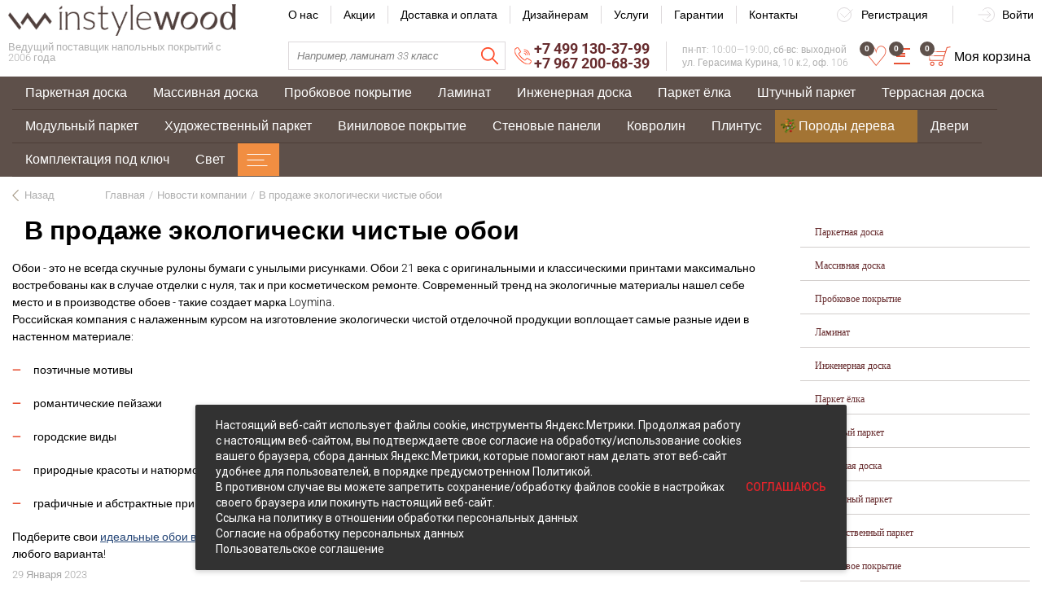

--- FILE ---
content_type: text/html; charset=UTF-8
request_url: https://instylewood.ru/news/v-prodazhe-ekologicheski-chistye-oboi/
body_size: 78339
content:

<!doctype html>
<html class="no-js" dir="ltr" lang="ru">
 
  
<head>
  <meta charset="UTF-8">
  <meta http-equiv="x-ua-compatible" content="ie=edge">
  <meta name="viewport" content="width=device-width, initial-scale=1, shrink-to-fit=no">
  <title>В продаже экологически чистые обои</title>

  <meta name="robots" content="index, follow">
<meta name="description" content="Всё о новинках интернет магазина напольных покрытий и другие новости компании">
<style type="text/css">.bx-timer-semicolon-off .bx-timer-semicolon{visibility:hidden}.bx-panel-tooltip{z-index:2210!important;overflow:hidden!important;position:absolute!important;letter-spacing:normal!important;list-style:none!important;text-align:left!important;text-indent:0!important;text-transform:none!important;visibility:visible!important;white-space:normal!important;word-spacing:normal!important;vertical-align:baseline!important;margin:0!important;padding:0!important;float:none!important;text-decoration:none!important;-webkit-border-radius:3px!important;-moz-border-radius:3px!important;border-radius:3px!important;-webkit-box-shadow:0 12px 10px rgba(0,0,0,.25)!important;-moz-box-shadow:0 12px 10px rgba(0,0,0,.25)!important;box-shadow:0 12px 10px rgba(0,0,0,.25)!important;border:1px solid;border-color:#a2a6ad #989ca1 #8e9398;background:#d0dbdd;background:-webkit-linear-gradient(top,rgba(227,233,234,.95),rgba(198,210,213,.95));background:-moz-linear-gradient(top,rgba(227,233,234,.95),rgba(198,210,213,.95));background:-o-linear-gradient(top,rgba(227,233,234,.95),rgba(198,210,213,.95));background:-ms-linear-gradient(top,rgba(227,233,234,.95),rgba(198,210,213,.95));background:linear-gradient(to bottom,rgba(227,233,234,.95),rgba(198,210,213,.95));filter:progid:DXImageTransform.Microsoft.gradient(startColorstr='#f2e3e9ea',endColorstr='#f2c6d2d5',GradientType=0)}.bx-panel-tooltip div{display:block!important}.bx-panel-tooltip .bx-panel-tooltip-top-border,.bx-panel-tooltip .bx-panel-tooltip-bottom-border{display:none!important}.bx-panel-tooltip-content{overflow:hidden!important;position:relative!important;z-index:10!important;display:inline-block!important}.bx-panel-tooltip-title{font:normal normal bold 14px/normal "Helvetica Neue",Helvetica,Arial,sans-serif!important;color:#16191a!important;position:relative!important;padding:7px 10px 0 10px!important;margin:0!important;text-shadow:0 1px rgba(255,255,255,0.66)}.bx-panel-tooltip-text{font:normal normal normal 12px/normal "Helvetica Neue",Helvetica,Arial,sans-serif!important;color:#272b31!important;padding:9px 10px 10px 10px!important;margin:0!important;position:relative!important;text-shadow:0 1px rgba(255,255,255,0.25)}.bx-panel-tooltip-close{position:absolute!important;height:20px!important;background:scroll transparent url('/bitrix/js/main/core/css/../images/panel/top-panel-sprite-2.png') no-repeat -9px -1881px!important;width:25px!important;top:0!important;right:0!important;z-index:5!important;display:block!important}.bx-panel-tooltip-close:hover{background:scroll transparent url('/bitrix/js/main/core/css/../images/panel/top-panel-sprite-2.png') no-repeat -32px -1881px!important}.bx-panel-tooltip-text a{font:normal normal normal 12px/normal "Helvetica Neue",Helvetica,Arial,sans-serif!important}.bx-panel-tooltip-text a,.bx-panel-tooltip-text a:hover{color:#272b31!important;text-decoration:underline!important}.bx-clear{clear:both}</style>

<style type="text/css">@font-face{font-family:'Merriweather';font-style:italic;font-weight:400;font-stretch:normal;font-display:swap;src:url(https://fonts.gstatic.com/s/merriweather/v33/u-4B0qyriQwlOrhSvowK_l5-eTxCVx0ZbwLvKH2Gk9hLmp0v5yA-xXPqCzLvPee1XYk_XSf-FmTCUG33AvQ.ttf) format('truetype')}@font-face{font-family:'Merriweather';font-style:normal;font-weight:400;font-stretch:normal;font-display:swap;src:url(https://fonts.gstatic.com/s/merriweather/v33/u-4D0qyriQwlOrhSvowK_l5UcA6zuSYEqOzpPe3HOZJ5eX1WtLaQwmYiScCmDxhtNOKl8yDr3icaFF3w.ttf) format('truetype')}@font-face{font-family:'Roboto';font-style:italic;font-weight:300;font-stretch:normal;font-display:swap;src:url(https://fonts.gstatic.com/s/roboto/v50/KFOKCnqEu92Fr1Mu53ZEC9_Vu3r1gIhOszmOClHrs6ljXfMMLt_QuAj-lg.ttf) format('truetype')}@font-face{font-family:'Roboto';font-style:italic;font-weight:700;font-stretch:normal;font-display:swap;src:url(https://fonts.gstatic.com/s/roboto/v50/KFOKCnqEu92Fr1Mu53ZEC9_Vu3r1gIhOszmOClHrs6ljXfMMLmbXuAj-lg.ttf) format('truetype')}@font-face{font-family:'Roboto';font-style:normal;font-weight:300;font-stretch:normal;font-display:swap;src:url(https://fonts.gstatic.com/s/roboto/v50/KFOMCnqEu92Fr1ME7kSn66aGLdTylUAMQXC89YmC2DPNWuaabVmUiA8.ttf) format('truetype')}@font-face{font-family:'Roboto';font-style:normal;font-weight:700;font-stretch:normal;font-display:swap;src:url(https://fonts.gstatic.com/s/roboto/v50/KFOMCnqEu92Fr1ME7kSn66aGLdTylUAMQXC89YmC2DPNWuYjalmUiA8.ttf) format('truetype')}</style>
<script type="text/javascript" data-skip-moving="true">(function(w, d, n) {var cl = "bx-core";var ht = d.documentElement;var htc = ht ? ht.className : undefined;if (htc === undefined || htc.indexOf(cl) !== -1){return;}var ua = n.userAgent;if (/(iPad;)|(iPhone;)/i.test(ua)){cl += " bx-ios";}else if (/Android/i.test(ua)){cl += " bx-android";}cl += (/(ipad|iphone|android|mobile|touch)/i.test(ua) ? " bx-touch" : " bx-no-touch");cl += w.devicePixelRatio && w.devicePixelRatio >= 2? " bx-retina": " bx-no-retina";var ieVersion = -1;if (/AppleWebKit/.test(ua)){cl += " bx-chrome";}else if ((ieVersion = getIeVersion()) > 0){cl += " bx-ie bx-ie" + ieVersion;if (ieVersion > 7 && ieVersion < 10 && !isDoctype()){cl += " bx-quirks";}}else if (/Opera/.test(ua)){cl += " bx-opera";}else if (/Gecko/.test(ua)){cl += " bx-firefox";}if (/Macintosh/i.test(ua)){cl += " bx-mac";}ht.className = htc ? htc + " " + cl : cl;function isDoctype(){if (d.compatMode){return d.compatMode == "CSS1Compat";}return d.documentElement && d.documentElement.clientHeight;}function getIeVersion(){if (/Opera/i.test(ua) || /Webkit/i.test(ua) || /Firefox/i.test(ua) || /Chrome/i.test(ua)){return -1;}var rv = -1;if (!!(w.MSStream) && !(w.ActiveXObject) && ("ActiveXObject" in w)){rv = 11;}else if (!!d.documentMode && d.documentMode >= 10){rv = 10;}else if (!!d.documentMode && d.documentMode >= 9){rv = 9;}else if (d.attachEvent && !/Opera/.test(ua)){rv = 8;}if (rv == -1 || rv == 8){var re;if (n.appName == "Microsoft Internet Explorer"){re = new RegExp("MSIE ([0-9]+[\.0-9]*)");if (re.exec(ua) != null){rv = parseFloat(RegExp.$1);}}else if (n.appName == "Netscape"){rv = 11;re = new RegExp("Trident/.*rv:([0-9]+[\.0-9]*)");if (re.exec(ua) != null){rv = parseFloat(RegExp.$1);}}}return rv;}})(window, document, navigator);</script>


<style type="text/css">.popup-window{background-color:#fff;box-shadow:0 7px 21px rgba(83,92,105,.12),0 -1px 6px 0 rgba(83,92,105,.06);padding:10px;font:13px "Helvetica Neue",Helvetica,Arial,sans-serif;box-sizing:border-box;display:flex;flex-direction:column;justify-content:stretch}.popup-window[style*="block"]{display:flex!important}.bx-ie .popup-window[style*="block"]{display:block!important}.popup-window.popup-window-with-titlebar{padding:0 10px 10px}.popup-window-delimiter{background-color:#f0f1f2;display:block;height:1px;line-height:1px}.popup-window-delimiter-section{display:flex;margin:5px 0 8px 0;text-align:center}.popup-window-delimiter-section:before,.popup-window-delimiter-section:after{display:block;content:"";flex:1;min-width:15px;position:relative;top:8px;height:1px;background-color:#f0f1f2}.popup-window-delimiter-text{position:relative;top:2px;padding:0 12px;background:#fff;color:#b1b6bc;font-size:10px;font-weight:bold;text-transform:uppercase;white-space:nowrap;overflow-x:hidden;text-overflow:ellipsis;text-align:center;box-sizing:border-box}.popup-window-buttons{text-align:center;padding:20px 0 10px;position:relative}.popup-window-button{display:inline-block;height:39px;line-height:39px;margin:0 12px 0 0;background:#ecedef;border-radius:2px;cursor:pointer;color:#7a818a;font-family:"OpenSans-Bold",Helvetica,Arial,sans-serif;font-size:12px;font-weight:normal;outline:0;padding:0 18px;vertical-align:middle;text-decoration:none;text-transform:uppercase;text-shadow:none;white-space:nowrap;-webkit-box-shadow:0 0 0 1px #c6cdd3 inset;box-shadow:0 0 0 1px #c6cdd3 inset;-webkit-font-smoothing:antialiased;-webkit-transition:background-color .2s linear,color .2s linear;transition:background-color .2s linear,color .2s linear}.popup-window-button:before,.popup-window-button:after{display:none}.popup-window-button:hover{background:#cfd4d8;color:#535c69}.popup-window-button:last-child{margin-right:0}.popup-window-button-accept,.popup-window-button-create{background:#bbed21;-webkit-box-shadow:none;box-shadow:none;color:#535c69}.popup-window-button-accept:hover,.popup-window-button-create:hover{background:#d2f95f;color:#535c69}.popup-window-button-wait{color:transparent!important;position:relative}.popup-window-button-wait .popup-window-button-text{opacity:0}.popup-window-button-wait:before{background:none!important;box-shadow:inset 0 0 0 1px #fff;border-radius:50%;color:#fff;display:block!important;content:'_'!important;font-size:10px;font-family:"Helvetica Neue",Helvetica,Arial,sans-serif;line-height:10px;height:21px;top:10px;left:50%;margin:0 0 0 -11px;padding-right:6px;position:absolute;text-align:right;width:15px}.popup-window-button-wait:after{background:#fff!important;content:' '!important;display:block!important;height:7px;position:absolute;top:13px;left:50%;padding:0;width:1px;-webkit-transform-origin:0 100%;transform-origin:0 100%;animation:popup-window-button-animation 1s infinite linear}.popup-window-button-create.popup-window-button-wait:before,.popup-window-button-accept.popup-window-button-wait:before{color:#535c69;-webkit-box-shadow:inset 0 0 0 1px #535c69;box-shadow:inset 0 0 0 1px #535c69}.popup-window-button-create.popup-window-button-wait:after,.popup-window-button-accept.popup-window-button-wait:after{background:#535c69!important}@keyframes popup-window-button-animation{0%{transform:rotate(0deg)}100%{transform:rotate(360deg)}}.popup-window-button-decline{background:#f1361b;color:#fff;-webkit-box-shadow:none;box-shadow:none}.popup-window-button-decline:hover{background:#cc1a00;color:#fff}.popup-window-button-cancel{font-weight:normal}.popup-window-button-blue{background-color:#3bc8f5;box-shadow:none;color:#fff}.popup-window-button-blue:hover{background-color:#3fddff;color:#fff}.popup-window-button-blue:active{background-color:#13b1e3;color:#fff}.popup-window-button-link,.popup-window-button-link-cancel,.popup-window-button-link:hover,.popup-window-button-link:active{background:0;-webkit-box-shadow:none;box-shadow:none}.popup-window-button-link{border-bottom:1px solid #c0c2c5;border-radius:0;color:#535c69;cursor:pointer;height:17px;line-height:17px;-webkit-transition:border-bottom-color .15s linear;transition:border-bottom-color .15s linear;padding:0}.popup-window-button-link:hover,.popup-window-button-link:active{border-bottom-color:#535c69;color:#535c69;line-height:17px;height:17px}.popup-window-button-link-cancel{color:#f1361b;border-bottom-color:#ffb4a9}.popup-window-button.popup-window-button-link-cancel:hover,.popup-window-button.popup-window-button-link-cancel:active{border-bottom-color:#f1361b;color:#f1361b}.popup-window-button-disable{cursor:default;opacity:.3}.popup-window-titlebar{height:49px}.popup-window-titlebar-text,.popup-window-titlebar-text-version{-webkit-box-sizing:border-box;box-sizing:border-box;color:#80868e;display:inline-block;font-size:14px;font-weight:bold;max-width:100%;line-height:49px;overflow:hidden;padding:0 30px 0 10px;text-overflow:ellipsis;white-space:nowrap}.popup-window-titlebar-text-version{font-weight:normal;font-size:13px;padding-left:0}.popup-window-content{box-sizing:border-box;background-color:#fff;flex:1}.popup-window-with-titlebar .popup-window-content,.popup-window-content-gray .popup-window-content{background-color:#eef2f4}.popup-window-content-white .popup-window-content{background-color:#fff}.popup-window-with-titlebar .popup-window-content{padding:20px}.popup-window-close-icon{cursor:pointer;height:27px;outline:0;opacity:.5;position:absolute;right:0;top:0;width:27px;-webkit-transition:opacity .2s linear;transition:opacity .2s linear}.popup-window-close-icon:after{display:block;position:absolute;top:50%;left:50%;transform:translate3d(-50%,-50%,0);width:10px;height:10px;background-image:url([data-uri]);background-repeat:no-repeat;background-size:cover;content:""}.popup-window-titlebar-close-icon{top:12px;right:10px}.popup-window-close-icon:hover{opacity:1}.popup-window-angly{display:none;height:22px;position:absolute;overflow:hidden;width:33px}.popup-window-angly:before{background-color:#fff;-webkit-box-shadow:0 0 21px rgba(83,92,105,.13);box-shadow:0 0 21px rgba(83,92,105,.13);content:'';height:15px;position:absolute;left:9px;top:16px;transform:rotate(45deg);transform-origin:50% 50%;width:15px}.popup-window-angly-top{display:block;left:10px;margin:0;top:-22px}.popup-window-angly-right{display:block;right:-17px;top:10px;height:30px;width:17px}.popup-window-angly-right::before{left:-9px;top:8px}.popup-window-angly-bottom{bottom:-20px;display:block;height:20px;margin-left:10px}.popup-window-angly-bottom::before{top:-9px}.popup-window-angly-left{display:block;left:-14px;top:10px;height:30px;width:14px}.popup-window-angly-left::before{left:8px;top:8px}.popup-window-overlay{position:absolute;top:0;left:0;display:none;background:#333;filter:alpha(opacity=50);-moz-opacity:.5;opacity:.5}.popup-window-resize{opacity:0;transition:opacity .3s;position:absolute;right:0;bottom:0;width:10px;height:10px;background:url("[data-uri]");cursor:nwse-resize}.popup-window:hover .popup-window-resize{opacity:1}.menu-popup{padding:8px 0}.menu-popup-title{margin:0 0 7px 0;padding:0 0 0 4px;color:#4c4c4c;white-space:nowrap;font:normal normal normal 12px/normal Arial,Helvetica,sans-serif}.menu-popup .menu-popup-item{background-color:transparent;display:block;cursor:pointer;height:36px;position:relative;text-decoration:none;outline:0;white-space:nowrap;-webkit-transition:background-color .3s linear;transition:background-color .3s linear}.menu-popup .menu-popup-item-disabled{pointer-events:none;opacity:.4;cursor:default}.menu-popup-item-icon{display:inline-block;height:16px;margin-left:11px;vertical-align:middle;width:19px}.menu-popup-item-text{display:inline-block;font-family:"Helvetica Neue",Helvetica,Arial,sans-serif;color:#525c68;line-height:36px;padding:0 15px 0 9px;text-decoration:none;vertical-align:middle;-webkit-transition:color .2s linear;transition:color .2s linear}.popup-window-fixed-width .menu-popup-item-text{text-overflow:ellipsis;overflow:hidden;width:100%;box-sizing:border-box}.menu-popup-no-icon .menu-popup-item-text{padding:0 15px}.menu-popup-item-submenu .menu-popup-item-text{padding-right:28px}.menu-popup-item:hover,.menu-popup-item.menu-popup-item-open{background-color:#f6f8f9}.menu-popup-item:hover .menu-popup-item-text{color:#3b434f}.menu-popup-item.menu-popup-item-disabled:hover{background:initial}.menu-popup-item-submenu:after{position:absolute;right:11px;top:50%;margin-top:-4px;width:6px;height:9px;background-image:url([data-uri]);background-size:cover;content:""}.bx-admin-submenu-opened{background:#f0f0f0!important;-webkit-border-radius:3px;border-radius:3px}.menu-popup-no-icon .menu-popup-item-icon{display:none}.menu-popup-item-view .menu-popup-item-icon{background:url(/bitrix/js/main/core/css/../images/popup/popup-menu-sprite.2.png) no-repeat scroll -45px -271px transparent}.menu-popup-item-edit .menu-popup-item-icon{background:url(/bitrix/js/main/core/css/../images/popup/popup-menu-sprite.2.png) no-repeat scroll -43px -291px transparent}.menu-popup-item-create .menu-popup-item-icon{background:url(/bitrix/js/main/core/css/../images/popup/popup-menu-sprite.2.png) no-repeat scroll -44px -311px transparent}.menu-popup-item-create-quick .menu-popup-item-icon{background:url(/bitrix/js/main/core/css/../images/popup/popup-menu-sprite.2.png) no-repeat scroll -43px -329px transparent}.menu-popup-item-take .menu-popup-item-icon{background:url(/bitrix/js/main/core/css/../images/popup/popup-menu-sprite.2.png) no-repeat scroll -43px -347px transparent}.menu-popup-item-begin .menu-popup-item-icon{background:url(/bitrix/js/main/core/css/../images/popup/popup-menu-sprite.2.png) no-repeat scroll -44px -367px transparent}.menu-popup-item-decline .menu-popup-item-icon{background:url(/bitrix/js/main/core/css/../images/popup/popup-menu-sprite.2.png) no-repeat scroll -44px -383px transparent}.menu-popup-item-reopen .menu-popup-item-icon{background:url(/bitrix/js/main/core/css/../images/popup/popup-menu-sprite.2.png) no-repeat scroll -42px -484px transparent}.menu-popup-item-complete .menu-popup-item-icon{background:url(/bitrix/js/main/core/css/../images/popup/popup-menu-sprite.2.png) no-repeat scroll -42px -502px transparent}.menu-popup-item-hold .menu-popup-item-icon{background:url(/bitrix/js/main/core/css/../images/popup/popup-menu-sprite.2.png) no-repeat scroll -44px -520px transparent}.menu-popup-item-accept .menu-popup-item-icon{background:url(/bitrix/js/main/core/css/../images/popup/menu-popup-item-angel.svg) no-repeat center transparent}.menu-popup-item-remake .menu-popup-item-icon{background:url(/bitrix/js/main/core/css/../images/popup/popup-menu-sprite.2.png) no-repeat scroll -44px -383px transparent}.menu-popup-item-delete .menu-popup-item-icon{background:url(/bitrix/js/main/core/css/../images/popup/popup-menu-sprite.2.png) no-repeat scroll -44px -535px transparent}.menu-popup-item-copy .menu-popup-item-icon{background:url(/bitrix/js/main/core/css/../images/popup/popup-menu-sprite.2.png) no-repeat scroll -42px -595px transparent}.menu-popup-item-delegate .menu-popup-item-icon{background:url(/bitrix/js/main/core/css/../images/popup/popup-menu-sprite.2.png) no-repeat scroll -42px -615px transparent}.menu-popup-item-add-to-tm .menu-popup-item-icon{background:url(/bitrix/js/main/core/css/../images/popup/popup-menu-sprite.2.png) no-repeat scroll -42px -634px transparent}.popup-window-button-left,.popup-window-button-right{display:none}.popup-window-dark{background-color:rgba(0,0,0,0.8);-webkit-border-radius:4px;border-radius:4px;box-shadow:0 19px 24px rgba(88,112,118,0.17)}.popup-window-dark .popup-window-content{background-color:transparent;color:#fff;margin:0}.popup-window-dark .popup-window-angly:before{background-color:rgba(0,0,0,0.8)}.popup-window-dark .popup-window-titlebar-text{color:#fff}.popup-window-dark .popup-window-close-icon:after{background-image:url([data-uri])}.popup-window-tabs-box{padding:10px 0 4px}.popup-window-tabs{position:relative;padding:0 20px 0 0;margin:0;height:42px;font-size:0;z-index:1}.popup-window-tab{display:inline-block;height:42px;margin:0 7px 0 0;padding:0 12px;border:0;vertical-align:top;font-size:14px;font-weight:bold;font-family:"Helvetica Neue",Helvetica,Arial,sans-serif;line-height:41px;color:#535c69;background-color:#ecf2f3;text-shadow:none;cursor:pointer;-webkit-transition:background-color .15s linear;transition:background-color .15s linear}.popup-window-tab:hover{background-color:#f7f9f9}.popup-window-tab-selected{position:relative;z-index:2;padding:0 11px;background-color:#fff!important;line-height:40px;border-radius:2px 2px 0 0;border:1px solid #c6cdd3;border-bottom:0;cursor:default}.popup-window-tabs-content{margin:0;padding:10px;border:1px solid #c6cdd3;border-radius:0 3px 3px}.popup-window-tab-content{display:none;padding:20px;background:#eef2f4}.popup-window-tabs-content-white .popup-window-tab-content{padding:10px;background:#fff}.popup-window-tab-content-selected{display:block}.popup-window-show-animation-opacity{animation:popupWindowShowAnimationOpacity 100ms;animation-fill-mode:both}@keyframes popupWindowShowAnimationOpacity{0%{opacity:0}100%{opacity:1}}.popup-window-show-animation-opacity-transform{animation:popupWindowShowAnimationOpacityTransform 100ms;animation-fill-mode:both}@keyframes popupWindowShowAnimationOpacityTransform{0%{opacity:0;-webkit-transform:translate3d(0,5px,0);-moz-transform:translate3d(0,5px,0);-ms-transform:translate3d(0,5px,0);-o-transform:translate3d(0,5px,0);transform:translate3d(0,5px,0)}100%{opacity:1;-webkit-transform:translate3d(0,0px,0);-moz-transform:translate3d(0,0px,0);-ms-transform:translate3d(0,0px,0);-o-transform:translate3d(0,0px,0);transform:translate3d(0,0px,0)}}.popup-window-close-animation-opacity{animation:popupWindowCloseAnimationOpacity 150ms;animation-fill-mode:both}@keyframes popupWindowCloseAnimationOpacity{0%{opacity:1}100%{opacity:0}}.popup-window-close-animation-opacity-transform{animation:popupWindowCloseAnimationOpacity 150ms;animation-fill-mode:both}@keyframes popupWindowCloseAnimationOpacityTransform{0%{opacity:1;-webkit-transform:translate3d(0,0px,0);-moz-transform:translate3d(0,0px,0);-ms-transform:translate3d(0,0px,0);-o-transform:translate3d(0,0px,0);transform:translate3d(0,0px,0)}100%{opacity:0;-webkit-transform:translate3d(0,25px,0);-moz-transform:translate3d(0,25px,0);-ms-transform:translate3d(0,25px,0);-o-transform:translate3d(0,25px,0);transform:translate3d(0,25px,0)}}.popup-window-show-animation-scale{animation:popup-window-show-animation-scale 400ms;animation-fill-mode:both}@keyframes popup-window-show-animation-scale{0%{opacity:0;transform:scale(0)}100%{opacity:1;transform:scale(1)}}.bx-calendar *{box-sizing:content-box}span.date-interval-hellip{width:20px;display:inline-block;text-align:center}img.calendar-icon{vertical-align:top;cursor:pointer;width:17px;height:18px;margin:0 0 0 1px;box-sizing:content-box;border:1px solid transparent;position:relative}img.calendar-icon-hover{margin:0;margin-left:1px;border:1px solid #aeb6c2;background-color:#dbe3f2}.bx-calendar{font-family:"Helvetica Neue",Helvetica,Arial,sans-serif;color:#000;width:200px}.bx-calendar-header{margin-top:-2px;padding-bottom:5px}.bx-calendar-left-arrow,.bx-calendar-right-arrow{background:url("/bitrix/js/main/core/images/calendar-sprite.png") no-repeat;border-radius:4px;display:inline-block;font-size:1px;height:28px;vertical-align:top;width:19px;cursor:pointer}.bx-calendar-left-arrow:hover,.bx-calendar-right-arrow:hover{background-color:#ededed}.bx-calendar-left-arrow{background-position:7px -183px;margin-left:-3px;vertical-align:top}.bx-calendar-right-arrow{background-position:8px -205px}.bx-calendar-header-content{display:inline-block;text-align:center;width:165px}.bx-calendar-top-month,.bx-calendar-top-year{background:url("/bitrix/js/main/core/images/calendar-sprite.png") no-repeat right -223px;color:#000!important;border-radius:3px;cursor:pointer;display:inline-block;font-size:16px;line-height:20px;text-decoration:none!important;margin:0 1px;padding:5px 15px 3px 7px}.bx-calendar-top-month:hover,.bx-calendar-top-year:hover{background-color:#ededed;text-decoration:none}.bx-calendar-cell-block{overflow:hidden;position:relative;padding-bottom:5px}.bx-calendar-cell{display:inline-block;font-size:12px;line-height:15px;height:19px;margin:0 3px 0 2px;padding-top:4px;text-align:center;text-decoration:none;vertical-align:top;width:23px;cursor:pointer}.bx-calendar-cell{line-height:16px\9}.bx-calendar-cell,.bx-calendar-cell:link,.bx-calendar-cell:active,.bx-calendar-cell:visited{color:#000}.bx-calendar-cell:hover{background-color:#eee;color:#000;text-decoration:none}.bx-calendar-name-day{display:inline-block;color:#a9a9a9;font-size:10px;height:13px;margin:0 3px 0 2px;padding-top:0;text-align:center;vertical-align:top;width:23px}.bx-calendar-range{border-bottom:1px solid #f3f2ed;margin:0 -5px 0 -7px;padding:1px 7px 1px 8px;position:relative;z-index:5}.bx-calendar-weekend,.bx-calendar-weekend:link,.bx-calendar-weekend:active,.bx-calendar-weekend:visited{color:#d25050}.bx-calendar-weekend:hover{color:#d25050}.bx-calendar-date-hidden,.bx-calendar-date-hidden:link,.bx-calendar-date-hidden:active,.bx-calendar-date-hidden:visited{color:#ccc}.bx-calendar-active{background-color:#dce3ea}.bx-calendar-active:hover{background-color:#dce3ea}.bx-calendar-name-day-wrap{background-color:#eee;height:12px;line-height:12px;padding:1px 7px 0 8px;position:relative;margin:0 -5px 3px -7px;z-index:5}.bx-calendar-range-noline{border:0}.bx-calendar-set-time-wrap{border-top:1px solid #f2f2f2;border-bottom:1px solid #f2f2f2;margin:-5px 3px 0 0;position:relative;text-decoration:none}.bx-calendar-set-time{cursor:pointer;font-size:11px;color:#b2b2b2!important;display:block;height:14px;margin-right:3px;text-align:center;padding:1px 0 0;text-decoration:none}.bx-calendar-set-time:hover{color:#8c8c8c!important;text-decoration:none!important}.bx-calendar-set-time-opened .bx-calendar-set-time{display:none}.bx-calendar-set-time-opened .bx-calendar-form-block{display:block}.bx-calendar-set-time{cursor:pointer;font-size:11px;color:#b2b2b2;height:14px;margin-right:3px;text-align:center;padding:1px 0 0}.bx-calendar-set-time i{background:url("/bitrix/js/main/core/images/calendar-sprite.png") no-repeat 0 0;height:9px;display:inline-block;margin:2px 3px 0 0;vertical-align:top;width:9px}.bx-calendar-button-block{padding:9px 0 8px;text-align:center}.bx-calendar-button{cursor:pointer;text-decoration:none;display:inline-block;vertical-align:top}.bx-calendar-button-select{margin-right:8px;text-align:right}.bx-calendar-button-left,.bx-calendar-button-right{background:url("/bitrix/js/main/core/images/calendar-sprite.png") no-repeat;display:inline-block;vertical-align:top;height:23px;width:4px}.bx-calendar-button-text{background:url("/bitrix/js/main/core/images/calendar-sprite.png") repeat-x 0 -99px;color:#000;display:inline-block;height:19px;font-size:12px;line-height:16px;vertical-align:top;padding:4px 10px 0}.bx-calendar-button-left{background-position:0 -45px}.bx-calendar-button-right{background-position:-5px -45px}.bx-calendar-button:hover .bx-calendar-button-left{background-position:0 -15px}.bx-calendar-button:hover .bx-calendar-button-right{background-position:-5px -15px}.bx-calendar-button:hover .bx-calendar-button-text{background-position:0 -74px}.bx-calendar-button:active .bx-calendar-button-text{background-position:0 -74px}.bx-calendar-form-block{display:none}.bx-calendar-form-text{display:inline-block;color:#a6a6a6;font-size:11px;margin-top:10px;padding:0 0 0 5px;vertical-align:top;width:38px}.bx-calendar-form{display:inline-block;vertical-align:top}.bx-calendar-form-arrow-l,.bx-calendar-form-arrow-r{display:inline-block;vertical-align:top}.bx-calendar-form-arrow-l{margin-left:2px}.bx-calendar-form-arrow-top,.bx-calendar-form-arrow-bottom{display:block;height:17px;width:15px}.bx-calendar-form-arrow-top{padding-top:4px;height:14px}.bx-calendar-form-arrow-l .bx-calendar-form-arrow-top,.bx-calendar-form-arrow-l .bx-calendar-form-arrow-bottom{padding-left:5px}.bx-calendar-form-arrow-r .bx-calendar-form-arrow-top,.bx-calendar-form-arrow-r .bx-calendar-form-arrow-bottom{padding-left:1px;padding-right:5px}.bx-calendar-form-arrow-top i,.bx-calendar-form-arrow-bottom i{background:url("/bitrix/js/main/core/images/calendar-sprite.png") no-repeat;display:block;height:13px;width:14px}.bx-calendar-form-arrow-top i{background-position:4px -125px}.bx-calendar-form-arrow-bottom i{background-position:4px -137px}.bx-calendar-form-arrow-top:hover i{background-position:4px -275px;background-color:#f2f2f2}.bx-calendar-form-arrow-bottom:hover i{background-position:4px -286px;background-color:#f2f2f2}.bx-calendar-form-input{background:#fff;border:1px solid #d1d1d1;box-shadow:inset 1px 1px 0 #f7f7f7;display:inline-block;height:21px;margin-top:6px;font-size:15px;text-align:center;padding:0;vertical-align:top;width:28px}.bx-calendar-form-separator{background:url("/bitrix/js/main/core/images/calendar-sprite.png") no-repeat 0 -246px;color:#aaa;display:inline-block;height:23px;font-size:14px;font-weight:bold;text-align:center;padding-top:7px;vertical-align:top;width:8px}.bx-calendar-form-close{display:block;font-size:1px;right:-8px;top:0;height:35px;position:absolute;width:20px}.bx-calendar-form-close i{background:url("/bitrix/js/main/core/images/calendar-sprite.png") no-repeat 4px -151px;display:block;height:15px;margin:10px 0 0;width:15px}.bx-calendar-form-close:hover i{background-position:4px -169px;background-color:#e8e8e8}.bx-calendar-AM-PM-block{cursor:pointer;display:inline-block;margin-left:-4px;vertical-align:top}.bx-calendar-AM-PM-text{display:inline-block;color:#333;margin-top:11px;vertical-align:top;font-family:"Helvetica Neue",Helvetica,Arial,sans-serif;font-size:13px;line-height:15px;text-transform:uppercase}.bx-calendar-AM-PM-block .bx-calendar-form-arrow-r{width:19px}.bx-calendar-year-popup{font-family:"Helvetica Neue",Helvetica,Arial,sans-serif;margin-top:-2px;padding-bottom:7px;width:45px}.bx-calendar-month-popup{font-family:"Helvetica Neue",Helvetica,Arial,sans-serif;margin-top:-2px;padding-bottom:7px;width:85px}.bx-calendar-year-title,.bx-calendar-month-title{color:#000;font-size:16px;line-height:20px;padding-bottom:5px}.bx-calendar-year-content,.bx-calendar-month-content{color:#000;border-top:1px solid #e5e5e5;font-size:13px;padding:5px 0 0 2px}.bx-calendar-year-number,.bx-calendar-month{display:block;border-radius:3px;cursor:pointer;margin:0 0 2px -5px;text-decoration:none!important;padding:2px 0 2px 4px}.bx-calendar-month,.bx-calendar-month:link,.bx-calendar-month:active,.bx-calendar-month:visited,.bx-calendar-year-number,.bx-calendar-year-number:link,.bx-calendar-year-number:active,.bx-calendar-year-number:visited{color:#000}.bx-calendar-month:hover,.bx-calendar-year-number:hover{background-color:#ededed;text-decoration:none}.bx-calendar-month-active,.bx-calendar-month-active:link,.bx-calendar-month-active:active,.bx-calendar-month-active:visited,.bx-calendar-year-active,.bx-calendar-year-active:link,.bx-calendar-year-active:active,.bx-calendar-year-active:visited{color:#ca0707}.bx-calendar-year-input,.bx-calendar-month-input{background:#fff;border:1px solid #b5b5b5;border-radius:2px;box-shadow:inset 2px 2px 1px #ededed;height:19px;margin-top:10px;font-size:16px;text-align:center;width:41px}.bx-calendar-time-disabled .bx-calendar-button-block,.bx-calendar-time-disabled .bx-calendar-set-time-wrap{display:none}* html .bx-calendar-month-title,* html .bx-calendar-year-title{margin-top:-2px}* html .bx-calendar-month-popup,* html .bx-calendar-year-popup{margin-left:-2px}*+html .bx-calendar-month-title,*+html .bx-calendar-year-title{margin-top:-2px}*+html .bx-calendar-month-popup,*+html .bx-calendar-year-popup{margin-left:-2px}*+html .bx-calendar-form-input{padding-top:4px;height:17px}* html .bx-calendar-button-text{height:23px}* html .bx-calendar-name-day{padding-top:3px}* html .bx-calendar-cell{height:23px}* html .bx-calendar-form-arrow-top,* html .bx-calendar-form-arrow-bottom{font-size:0}* html .bx-calendar-form-arrow-top,* html .bx-calendar-form-arrow-bottom{width:20px}* html .bx-calendar-button-text{padding-top:3px}* html .bx-calendar-left-arrow,* html .bx-calendar-right-arrow{width:17px;margin-left:0}* html .bx-calendar-form-text{width:46px}.bx-user-info-shadow{background:url(/bitrix/components/bitrix/main.user.link/templates/.default/images/cloud-left-top.png) no-repeat}.bx-user-info-shadow-ie{background:0;filter:progid:DXImageTransform.Microsoft.AlphaImageLoader(src='/bitrix/components/bitrix/main.user.link/templates/.default/images/cloud-left-top.png',sizingMethod = 'crop')}.bx-user-info-shadow-hv{background:url(/bitrix/components/bitrix/main.user.link/templates/.default/images/cloud-right-bottom.png) no-repeat;padding-top:40px}.bx-user-info-shadow-hv-ie{background:0;filter:progid:DXImageTransform.Microsoft.AlphaImageLoader(src='/bitrix/components/bitrix/main.user.link/templates/.default/images/cloud-right-bottom.png',sizingMethod = 'crop');padding-top:40px}.bx-user-info-shadow-h{background:url(/bitrix/components/bitrix/main.user.link/templates/.default/images/cloud-right-top.png) no-repeat}.bx-user-info-shadow-h-ie{background:0;filter:progid:DXImageTransform.Microsoft.AlphaImageLoader(src='/bitrix/components/bitrix/main.user.link/templates/.default/images/cloud-right-top.png',sizingMethod = 'crop')}.bx-user-info-shadow-v{background:url(/bitrix/components/bitrix/main.user.link/templates/.default/images/cloud-left-bottom.png) no-repeat;padding-top:40px}.bx-user-info-shadow-v-ie{background:0;filter:progid:DXImageTransform.Microsoft.AlphaImageLoader(src='/bitrix/components/bitrix/main.user.link/templates/.default/images/cloud-left-bottom.png',sizingMethod = 'crop');padding-top:40px}.bx-user-info-shadow-anim-ie{background:url(/bitrix/components/bitrix/main.user.link/templates/.default/images/anim-cloud-left-top.gif) no-repeat}.bx-user-info-shadow-hv-anim-ie{background:url(/bitrix/components/bitrix/main.user.link/templates/.default/images/anim-cloud-right-bottom.gif) no-repeat;padding-top:40px}.bx-user-info-shadow-h-anim-ie{background:url(/bitrix/components/bitrix/main.user.link/templates/.default/images/anim-cloud-right-top.gif) no-repeat}.bx-user-info-shadow-v-anim-ie{background:url(/bitrix/components/bitrix/main.user.link/templates/.default/images/anim-cloud-left-bottom.gif) no-repeat;padding-top:40px}.bx-user-info-data-photo img,div.bx-user-photo a.no-photo{border:1px solid #c4c4c4}.bx-user-info-data{padding-left:137px}.bx-user-info-data .bx-user-info-data-info{font-size:.85em}.bx-user-info-data .bx-user-info-data-info .field-name{font-weight:normal}.bx-user-info-data-loading{font-size:.85em;padding:10px 0 0 40px}.bx-user-info-leftcolumn{float:left;padding-left:25px}.bx-user-info-data-photo{display:block;margin-right:12px;padding-top:2px;height:102px;width:104px;text-align:center}.bx-user-photo .no-photo{background-image:url(/bitrix/components/bitrix/main.user.link/templates/.default/images/nopic_user_100_noborder.gif);background-position:center center;background-repeat:no-repeat}.bx-user-info-data .bx-user-info-data-clear{clear:both}.bx-user-info-data .bx-user-info-data-separator{background-color:#e0e0e0;width:218px;height:1px!important;margin-top:5px;margin-bottom:2px;padding:0!important;font-size:0!important}.bx-user-info-data .bx-user-info-data-cont{overflow:auto;overflow-x:auto;overflow-y:auto;height:152px;width:223px}.bx-user-info-data .bx-user-info-data-cont-video{overflow:auto;overflow-x:auto;overflow-y:auto;height:147px;width:223px}.bx-user-info-data-tools{padding:0 20px 0 0}.bx-user-info-data .bx-user-info-data-cont .bx-user-info-data-name{margin-bottom:10px}.bx-user-info-data .bx-user-info-data-cont .bx-user-info-data-name-extranet{padding-left:18px;background-image:url(/bitrix/components/bitrix/main.user.link/templates/.default/images/icon_extranet_user.gif);background-position:left center;background-repeat:no-repeat;vertical-align:middle}.bx-user-info-data .bx-user-info-data-cont .bx-user-info-extranet,.bx-user-info-data .bx-user-info-data-cont .bx-user-info-email,.bx-user-info-data .bx-user-info-data-cont .bx-user-info-emailcrm{margin-bottom:1px}.bx-user-info-extranet,.bx-user-info-email,.bx-user-info-emailcrm{padding-left:17px;position:relative}.bx-user-info-extranet a,.bx-user-info-email a,.bx-user-info-emailcrm a,.bx-user-info-extranet a:hover,.bx-user-info-email a:hover,.bx-user-info-emailcrm a:hover{color:#d9930a}.bx-user-info-extranet:before{background:url(/bitrix/components/bitrix/main.user.link/templates/.default/images/extranet-icon.png);content:'';left:0;top:3px;height:13px;position:absolute;width:13px}.bx-user-info-extranet-description{color:#a3a3a3;font-size:11px;margin:-2px 0 0 0}.bx-user-info-email:before,.bx-user-info-emailcrm:before{display:inline-block;content:'';position:absolute;background-repeat:no-repeat;background-size:cover}.bx-user-info-email:before{background-image:url([data-uri]);height:9px;width:12px;top:5px;left:0}.bx-user-info-emailcrm:before{background-image:url([data-uri]);height:11px;width:11px;top:4px;left:1px}.bx-user-info-data .bx-user-info-data-cont .bx-user-info-data-name a{font-size:1.2em;font-weight:bold;text-decoration:none}.bx-user-info-data .bx-user-info-data-cont .bx-user-info-data-name a:hover{text-decoration:underline}.bx-user-info-wrap{position:relative;padding-top:40px;text-align:left;color:#000}.bx-user-info-bottomarea{position:relative;overflow:auto;height:35px;width:370px}.bx-user-tb-control ul{list-style-image:none;list-style-position:outside;list-style-type:none;margin:0;padding:0;font-size:.85em}.bx-user-info-leftcolumn .bx-user-tb-control-left{width:105px;height:100px}.bx-user-tb-control ul li.bx-icon{padding-top:6px;line-height:12px;color:#7f7f7f;display:block!important;padding-left:22px!important;background-image:url(/bitrix/components/bitrix/main.user.link/templates/.default/images/icons_all.png)!important;background-repeat:no-repeat!important}.bx-user-tb-control-right ul li.bx-icon-message,.bx-user-tb-control-right ul li.bx-icon-video{line-height:15px}.bx-user-tb-control .bx-icon-message{background-position:0 3px}.bx-user-tb-control .bx-icon-online{background-position:0 -20px}.bx-user-tb-control .bx-icon-away{background-position:0 -57px;line-height:15px!important}.bx-user-tb-control .bx-icon-birth{background-position:0 -87px}.bx-user-tb-control .bx-icon-featured{background-position:0 -117px}.bx-user-tb-control .bx-icon-video{background-position:0 -178px}li.bx-icon-message span,li.bx-icon-video span{cursor:pointer;text-decoration:none}li.bx-icon-message span.bx-icon-underline,li.bx-icon-video span.bx-icon-underline{cursor:pointer;text-decoration:underline}</style>
<style type="text/css">@font-face{font-family:'Open Sans';src:url('/bitrix/js/ui/fonts/opensans/opensans-regular.eot');src:local('Open Sans'),url('/bitrix/js/ui/fonts/opensans/opensans-regular.woff') format('woff'),url('/bitrix/js/ui/fonts/opensans/opensans-regular.ttf') format('truetype');font-weight:normal;font-style:normal}@font-face{font-family:'OpenSans';src:url('/bitrix/js/ui/fonts/opensans/opensans-regular.eot');src:local('Open Sans'),url('/bitrix/js/ui/fonts/opensans/opensans-regular.woff') format('woff'),url('/bitrix/js/ui/fonts/opensans/opensans-regular.ttf') format('truetype');font-weight:normal;font-style:normal}@font-face{font-family:'OpenSans-Regular';src:url('/bitrix/js/ui/fonts/opensans/opensans-regular.eot');src:local('Open Sans'),url('/bitrix/js/ui/fonts/opensans/opensans-regular.woff') format('woff'),url('/bitrix/js/ui/fonts/opensans/opensans-regular.ttf') format('truetype');font-weight:normal;font-style:normal}@font-face{font-family:'OpenSans-Light';src:url('/bitrix/js/ui/fonts/opensans/opensans-light.eot');src:local('Open Sans Light'),url('/bitrix/js/ui/fonts/opensans/opensans-light.woff') format('woff'),url('/bitrix/js/ui/fonts/opensans/opensans-light.ttf') format('truetype');font-weight:normal;font-style:normal}@font-face{font-family:'OpenSans-Semibold';src:url('/bitrix/js/ui/fonts/opensans/opensans-semibold.eot');src:local('Open Sans Semibold'),url('/bitrix/js/ui/fonts/opensans/opensans-semibold.woff') format('woff'),url('/bitrix/js/ui/fonts/opensans/opensans-semibold.ttf') format('truetype');font-weight:normal;font-style:normal}@font-face{font-family:'OpenSans-Bold';src:url('/bitrix/js/ui/fonts/opensans/opensans-bold.eot');src:local('Open Sans Bold'),url('/bitrix/js/ui/fonts/opensans/opensans-bold.woff') format('woff'),url('/bitrix/js/ui/fonts/opensans/opensans-bold.ttf') format('truetype');font-weight:normal;font-style:normal}</style>
<style type="text/css">.card-body{top:-63px;position:relative;border-bottom:1px solid #e3e3e3;padding-bottom:30px}p.card-text{font-size:0.9rem}.news-list .card-title a{font:400 1.2rem "Merriweather"!important;color:#dfcbad!important;text-decoration:none}.news-list .card-title{padding:20px 20px 20px!important}.card-title{background-color:rgba(45, 43, 41, 0.8)!important}<?.news-detail-img,.news-detail-audio,.news-detail-video,.news-detail-slider{position:relative;margin-bottom:20px;text-align:center}.news-detail-slider img,.news-detail-img img{max-width:100%;max-height:100%;width:auto;height:auto}.news-detail-video{position:absolute;top:0;right:0;bottom:0;left:0;z-index:1;display:block;background:url(/bitrix/images/arturgolubev.lazyimage/pixel.gif) no-repeat center;opacity:.7;transition:opacity .3s ease}.news-detail-video:hover{opacity:1}.news-detail-slider{overflow:hidden;padding-bottom:56.25%;width:100%;height:0}.news-detail-slider-container{position:absolute;top:0;bottom:0;left:0}.news-detail-slider-slide{z-index:100;float:left}.news-detail-slider-arrow-container-left,.news-detail-slider-arrow-container-right{position:absolute;top:0;bottom:0;width:15%;cursor:pointer}.news-detail-slider-arrow-container-left{left:0}.news-detail-slider-arrow-container-right{right:0}.news-detail-slider-arrow{position:absolute;top:50%;z-index:110;margin-top:-24px;width:20px;height:48px;color:#fff;vertical-align:middle;text-shadow:0 0 2px rgba(0,0,0,.5);font-size:48px;line-height:34px;opacity:.5;cursor:pointer}.news-detail-slider-arrow-container-left:hover .news-detail-slider-arrow,.news-detail-slider-arrow-container-right:hover .news-detail-slider-arrow{display:block;color:#fff;opacity:1}.news-detail-slider-arrow-container-left .news-detail-slider-arrow{left:20px}.news-detail-slider-arrow-container-right .news-detail-slider-arrow{right:20px}.news-detail-slider-control{position:absolute;bottom:10px;z-index:110;margin:0;padding:0;width:100%;text-align:center;word-spacing:-4px}.news-detail-slider-control li{display:inline-block;margin:0 3px;width:10px;height:10px;border-radius:50%;background:#fff;word-spacing:-4px;opacity:.5}.news-detail-slider-control li:hover,.news-detail-slider-control li.current{background:#fff;opacity:1}.news-detail-slider-arrow,.news-detail-slider-control li{-webkit-transition:opacity .3s ease;-moz-transition:opacity .3s ease;-ms-transition:opacity .3s ease;-o-transition:opacity .3s ease;transition:opacity .3s ease}.news-detail-title,.news-detail-title a{margin:0;padding:2px 0 15px;border-bottom:0;color:#000;font-weight:600;font-size:18px;font-family:"Open Sans",Arial,"Helvetica Neue",Helvetica,sans-serif}.news-detail .card-title a:hover{border-bottom-color:transparent;text-decoration:none}.news-detail-view,.news-detail-date,.news-detail-comments,.news-detail-author,.news-detail-other{padding-bottom:5px;color:#a4a4a4;white-space:nowrap;font-size:13px}.news-detail-view i.fa,.news-detail-date i.fa,.news-detail-comments i.fa,.news-detail-author i.fa,.news-detail-tags i.fa,.news-detail-other i.fa{width:13px;color:#b4b4b4}.news-detail-tags{padding-bottom:5px;color:#a4a4a4;font-size:13px}.news-detail-content{margin-bottom:5px;font-size:14px}</style>
<style type="text/css">html{line-height:1.15;-webkit-text-size-adjust:100%}body{margin:0}h1{font-size:2em;margin:0.67em 0}hr{box-sizing:content-box;height:0;overflow:visible}pre{font-family:monospace, monospace;font-size:1em}a{background-color:transparent}abbr[title]{border-bottom:none;text-decoration:underline;text-decoration:underline dotted}b,strong{font-weight:bolder}code,kbd,samp{font-family:monospace, monospace;font-size:1em}small{font-size:80%}sub,sup{font-size:75%;line-height:0;position:relative;vertical-align:baseline}sub{bottom:-0.25em}sup{top:-0.5em}img{border-style:none}button,input,optgroup,select,textarea{font-family:inherit;font-size:100%;line-height:normal;margin:0}button,input{overflow:visible}button,select{text-transform:none}button,[type="button"],[type="reset"],[type="submit"]{-webkit-appearance:button}button::-moz-focus-inner,[type="button"]::-moz-focus-inner,[type="reset"]::-moz-focus-inner,[type="submit"]::-moz-focus-inner{border-style:none;padding:0}button:-moz-focusring,[type="button"]:-moz-focusring,[type="reset"]:-moz-focusring,[type="submit"]:-moz-focusring{outline:1px dotted ButtonText}fieldset{padding:0.35em 0.75em 0.625em}legend{box-sizing:border-box;color:inherit;display:table;max-width:100%;padding:0;white-space:normal}progress{vertical-align:baseline}textarea{overflow:auto}[type="checkbox"],[type="radio"]{box-sizing:border-box;padding:0}[type="number"]::-webkit-inner-spin-button,[type="number"]::-webkit-outer-spin-button{height:auto}[type="search"]{-webkit-appearance:textfield;outline-offset:-2px}[type="search"]::-webkit-search-decoration{-webkit-appearance:none}::-webkit-file-upload-button{-webkit-appearance:button;font:inherit}details{display:block}summary{display:list-item}template{display:none}[hidden]{display:none}.bv-form .help-block{margin-bottom:0}.bv-form .tooltip-inner{text-align:left}.nav-tabs li.bv-tab-success>a{color:#3c763d}.nav-tabs li.bv-tab-error>a{color:#a94442}.bv-form .bv-icon-no-label{top:0}.bv-form .bv-icon-input-group{top:0;z-index:100}.yandex_rating {margin-top:15px;margin-bottom:15px}@-ms-viewport{width:device-width}@-o-viewport{width:device-width}@viewport{width:device-width}::-moz-selection{background:#C4BFBD;text-shadow:none}::selection{background:#C4BFBD;text-shadow:none}*,*::before,*::after{box-sizing:border-box;outline:none}audio,canvas,iframe,img,svg,video{vertical-align:middle}input[type="number"]{-moz-appearance:textfield}input[type="number"]::-webkit-outer-spin-button,input[type="number"]::-webkit-inner-spin-button{margin:0;-webkit-appearance:none}input{-webkit-appearance:none;-webkit-border-radius:0px}textarea,input[type="text"],input[type="button"],input[type="submit"],input[type="search"]{ -webkit-appearance:none;border-radius:0}html{min-height:100%;font-size:.875em;-ms-overflow-style:scrollbar;-webkit-tap-highlight-color:transparent}body{min-height:100%;min-width:320px;font:300 1rem Roboto, -apple-system, BlinkMacSystemFont, "Segoe UI", "Helvetica Neue", sans-serif, "Apple Color Emoji", "Segoe UI Emoji", "Segoe UI Symbol";line-height:1.25;color:#000;background-color:#fff}a,.h-link{text-decoration:none;color:inherit;cursor:pointer}b,strong{font-weight:700}img,svg{display:inline-block;height:auto;max-width:100%;-ms-interpolation-mode:bicubic}svg{overflow:hidden;fill:none;stroke:none}textarea{height:auto;max-width:100%}p,h1, h2, h3, h4, h5, h6,ul, ol,li,table{margin:0;padding:0}ul,ol{list-style-type:none}.backtotop{position:fixed;bottom:150px}address{font-style:normal}.d-md-none{ display:block}.d-lg-display{ display:none}.logo{}@media (max-width:1026px){ .logo{} }.logo__img{ margin-bottom:10px}@media (max-width:1026px){.logo__text{display:none}}@media (max-width:1026px){.d-md-none{ display:none}}@media(max-width:1026px){.d-lg-display{ display:block}.site-content{ width:95%;margin:0 auto}}body .h-device_tablet,body .h-device_desktop,body .h-device_not-mobile{display:none}body .h-device-all-vision{ display:block}.h-clearfix:before,.h-clearfix:after{content:" ";display:table}.h-clearfix:after{clear:both}.h-container-row{padding-left:10px;padding-right:10px}.h-frame-wrapper{overflow:hidden}.h-title{margin-bottom:2rem;font-family:"Merriweather";font-size:1.714285714285714rem;line-height:1.5;color:#672c2e}.h-title_size_sm{font-size:1.142857142857143rem;color:#dfcbad}.h-title_align_center{text-align:center}.h-wysiwyg{line-height:1.5}.h-wysiwyg a,.h-wysiwyg .h-link{text-decoration:underline;color:#244576}.h-wysiwyg a:hover,.h-wysiwyg .h-link:hover{text-decoration:none}.h-wysiwyg h1,.h-wysiwyg h2,.h-wysiwyg h3,.h-wysiwyg h4,.h-wysiwyg h5,.h-wysiwyg h6,.h-h1,.h-h2,.h-h3,.h-h4,.h-h5,.h-h6{margin-top:1.285714285714286rem;margin-bottom:1.285714285714286rem;font-weight:inherit;line-height:1.25}.h-wysiwyg h1,.h-h1{font-weight:400;font-size:1.071428571428571rem;font-family:"Merriweather";color:#672c2e}.h-wysiwyg h2,.h-h2{font-weight:400;font-size:1rem;font-family:"Merriweather";color:#672c2e}.h-wysiwyg h3,.h-h3{font-weight:400;font-size:.9285714285714286rem;font-family:"Merriweather";color:#672c2e}.h-wysiwyg h4,.h-h4{font-weight:700;font-size:1rem}.h-wysiwyg h5,.h-wysiwyg h6,.h-h5,.h-h6{font-weight:300;font-size:1rem}.h-wysiwyg p{margin:1rem 0}.h-table-wrapper{margin:1.285714285714286rem 0;overflow:hidden}.h-table-wrapper__inner{overflow-x:auto;overflow-y:hidden;-webkit-overflow-scrolling:touch}.h-wysiwyg table,.h-table{width:100%;margin:1.285714285714286rem 0;border:none;border-spacing:0;border-collapse:collapse;font-weight:300;font-size:.875rem;line-height:1.4;color:#000}.h-wysiwyg tr,.h-table tr{border-bottom:1px solid #ddd9db}.h-wysiwyg th,.h-table th{padding:.5rem .7rem;vertical-align:top;text-align:left;font-weight:inherit}.h-wysiwyg td,.h-table td{padding:.7rem;vertical-align:top;text-align:left}.h-wysiwyg th:not(:first-child),.h-table th:not(:first-child),.h-wysiwyg td:not(:first-child),.h-table td:not(:first-child){border-left:1px solid #ddd9db}.h-wysiwyg table b,.h-table b,.h-wysiwyg table strong,.h-table strong{font-weight:700;font-family:'Roboto'}.h-wysiwyg ul:not([class]),.h-wysiwyg ol:not([class]),.h-list{counter-reset:li_level_1;margin:1.285714285714286rem 0;list-style-type:none}.h-wysiwyg ul:not([class]) > li,.h-wysiwyg ol:not([class]) > li,.h-list > *{position:relative;padding-left:1.875em}.h-wysiwyg ul:not([class]) > li:not(:last-child),.h-wysiwyg ol:not([class]) > li:not(:last-child),.h-list > *:not(:last-child){margin-bottom:1rem}.h-wysiwyg ul:not([class]) > li:before,.h-list_ul > *:before{content:'—';position:absolute;top:0;left:0;font-weight:700;color:#e75134}.h-wysiwyg ol:not([class]) > li,.h-list_ol > *{padding-left:1.75em}.h-wysiwyg ol:not([class]) > li:before,.h-list_ol > *:before{content:counter(li_level_1)'.';counter-increment:li_level_1;position:absolute;left:0;overflow:hidden;font-weight:700;white-space:nowrap;text-overflow:ellipsis;color:#e75134}.h-wysiwyg ol:not([class]) > li:before{position:relative}.h-title:last-child,.h-wysiwyg h1:last-child,.h-wysiwyg h2:last-child,.h-wysiwyg h3:last-child,.h-wysiwyg h4:last-child,.h-wysiwyg h5:last-child,.h-wysiwyg h6:last-child,.h-h1:last-child,.h-h2:last-child,.h-h3:last-child,.h-h4:last-child,.h-h5:last-child,.h-h6:last-child,.h-wysiwyg p:last-child,.h-wysiwyg table:last-child,.h-table:last-child,.h-table-wrapper:last-child,.h-wysiwyg ul:not([class]):last-child,.h-wysiwyg ol:not([class]):last-child,.h-list:last-child{margin-bottom:0}.h-wysiwyg h1:first-child,.h-wysiwyg h2:first-child,.h-wysiwyg h3:first-child,.h-wysiwyg h4:first-child,.h-wysiwyg h5:first-child,.h-wysiwyg h6:first-child,.h-h1:first-child,.h-h2:first-child,.h-h3:first-child,.h-h4:first-child,.h-h5:first-child,.h-h6:first-child,.h-wysiwyg p:first-child,.h-wysiwyg table:first-child,.h-table:first-child,.h-table-wrapper:first-child,.h-wysiwyg ul:not([class]):first-child,.h-wysiwyg ol:not([class]):first-child,.h-list:first-child{margin-top:0}.h-image_responsive{max-height:100%;width:auto}body .h-no-image{background:url('/local/templates/polparket/img/svg/image_placeholder.svg') no-repeat center;background-size:contain}.h-svg-button{padding:0;border:0;font-size:0;background:none;cursor:pointer}.h-svg-button:disabled{cursor:default}.h-svg_fill{fill:currentcolor}.h-svg_stroke{stroke:currentcolor}.h-input{display:block;width:100%;height:30px;margin:0 auto;padding:0 .625em;border:1px solid #ddd9db;color:#000;background-color:#fff}.h-input_hidden{display:none}.h-input_textarea{height:70px;min-height:70px;max-height:140px;padding-top:.625em;padding-bottom:.625em;line-height:1.25}.h-input::-webkit-input-placeholder{opacity:.5;font-style:italic;color:inherit}.h-input::-moz-placeholder{opacity:.5;font-style:italic;color:inherit}.h-input:-ms-input-placeholder{opacity:.5;font-style:italic;color:inherit}.h-input:-moz-placeholder{opacity:.5;font-style:italic;color:inherit}.h-input:disabled{color:#afafaf;background-color:#f1f1f1;cursor:not-allowed}._invalid.h-input{border-color:#e74c3c;box-shadow:0 0 0 1px #e74c3c inset}.h-label{position:relative;display:inline-block;min-height:20px;padding-left:30px;line-height:1.25;cursor:pointer}.h-label_without-text{padding-left:0}.h-label_block{display:block}.h-label_block + .h-label_block{margin-top:10px}.h-label__input{display:none}.h-label__icon{position:absolute;left:0;top:.625em;width:20px;height:20px;margin-top:-10px;border:1px solid #ddd9db;background-color:#fff}.h-label__icon_radio{border-radius:100%;overflow:hidden}.h-label__icon:before{content:'';position:absolute;visibility:hidden;opacity:0;transition:all .3s ease}.h-label__icon_checkbox:before{top:0;right:-22.22222222222222%;width:100%;height:66.66666666666667%;margin-top:-33.33333333333333%;background-image:url('data:image/svg+xml;charset=US-ASCII,%3Csvg%20xmlns%3D%22http%3A//www.w3.org/2000/svg%22%20fill%3D%22none%22%20stroke%3D%22%23e75134%22%20stroke-linecap%3D%22round%22%20stroke-linejoin%3D%22round%22%20stroke-width%3D%222%22%20viewBox%3D%220%200%2018%2012%22%3E%0D%0A%20%20%3Cpath%20d%3D%22M17%201L6.88%2011%201%205.2%22/%3E%0D%0A%3C/svg%3E');background-repeat:no-repeat;background-size:contain}.h-label__icon_radio:before{top:50%;left:50%;width:33.33333333333333%;height:33.33333333333333%;margin:-16.66666666666667% 0 0 -16.66666666666667%;border-radius:100%;background-color:#e75134}:checked + .h-label__icon:before{top:50%;visibility:visible;opacity:1}._disabled.h-label{color:#afafaf;cursor:not-allowed}:disabled ~ .h-label__icon,._disabled > .h-label__icon{border-color:#e5e5e5;cursor:not-allowed}:checked:disabled + .h-label__icon:before,._disabled > :checked ~ .h-label__icon:before{opacity:.5}:disabled + .h-label__icon:after,._disabled > .h-label__icon:after{content:'';position:absolute;z-index:2;top:0;left:0;width:100%;height:100%;opacity:.6;background-color:#f1f1f1}:disabled ~ .h-label__sign{color:#afafaf;cursor:not-allowed}.h-device_not-mobile-logo{ display:inline-block}.h-device_not-desktop-logo{ display:none}.block-poroda-dereva{ display:flex;flex-wrap:wrap}.poroda-dereva{ display:block;text-align:center;font-weight:300;padding:20px;border:1px solid #afafaf7d;box-shadow:2px 3px 13px rgba(22, 50, 93, 0.1);margin:20px 5px;max-width:25%;flex-basis:auto;width:24%}.poroda-dereva a{ text-decoration:none;color:#4d3e37;font-size:14px}.title_derevo a{ font:600 20px 'Roboto';padding:10px 0px;display:block;text-decoration:none;border-bottom:1px solid #d0a05a;margin-bottom:20px}@media(max-width:1024px){ .poroda-dereva{ max-width:50%;width:45%}}@media(max-width:560px){ .poroda-dereva{ max-width:100%;width:100%}}.h-button{display:block;width:100%;max-width:300px;min-height:30px;margin-left:auto;margin-right:auto;padding:.429em .5em;border:none;text-align:center;font:400 1rem "Merriweather";line-height:normal;letter-spacing:normal;color:#fff;background-color:#e75134;cursor:pointer;transition:color .3s ease, background-color .3s ease}.h-button:not(.h-button_js):not(:disabled):hover,.h-button_hovered:not(.h-button_js):not(:disabled){background-color:#b23f2d}.h-button:not(.h-button_js):not(:disabled):hover{width:100%}.h-button_pull_left{margin-left:0;margin-right:auto}.h-button_pull_right{margin-left:auto;margin-right:0}.h-button_width_auto{width:auto;max-width:100%;padding-left:.7em;padding-right:.7em}.h-button_js{width:auto;max-width:100%;min-height:auto;padding:0;border-bottom:1px dashed currentColor;font-family:'Roboto';color:#244576;background:none}.h-button_js:hover{color:#e75134}a.h-button{text-decoration:none;color:#fff}a.h-button_width_auto{display:inline-block;width:100%}.h-wysiwyg a.h-button_width_auto{margin:.25em;vertical-align:middle;width:100%}.h-button_nowrap{overflow:hidden;white-space:nowrap;text-overflow:ellipsis}.h-button_margin_vert{margin-top:1em;margin-bottom:1em}.h-button:disabled,._disabled.h-button{color:#afafaf;background:#f1f1f1;cursor:not-allowed}.h-button:after{content:'';display:inline-block;width:0;height:1em;margin-left:0;vertical-align:-.15em;transition:all .3s ease}._pending.h-button:after,.spinner.h-button:after{width:1em;margin-left:.75em;background:url('/local/templates/polparket/img/svg/loader.svg') no-repeat center;background-size:contain}.h-overlay{position:fixed;z-index:50;left:0;right:0;top:0;bottom:0;visibility:hidden;opacity:0;background-color:#282625}._visible.h-overlay{visibility:visible;opacity:.5;cursor:pointer;transition:opacity .3s ease}._hiding.h-overlay{transition:all .3s}.js .h-accordion__container{position:relative;height:0;opacity:0;overflow:hidden}.js ._expanded.h-accordion__container{height:auto;opacity:1}.js ._hiding.h-accordion__container{height:0 !important}.js .h-accordion__container_ajar{height:5em;opacity:1}.js ._hiding.h-accordion__container_ajar{height:5em !important}.js .h-accordion__container_ajar:after{content:'';position:absolute;left:0;right:0;bottom:0;height:1.25em;visibility:visible;opacity:1;background:url([data-uri]…IgaGVpZ2h0PSIxIiBmaWxsPSJ1cmwoI2dyYWQtdWNnZy1nZW5lcmF0ZWQpIiAvPgo8L3N2Zz4=);background:-moz-linear-gradient(top, #ffffff 0%, rgba(255,255,255,0.5) 20%, #ffffff 100%);background:-webkit-linear-gradient(top, #ffffff 0%,rgba(255,255,255,0.5) 20%,#ffffff 100%);background:linear-gradient(to bottom, #ffffff 0%,rgba(255,255,255,0.5) 20%,#ffffff 100%);filter:progid:DXImageTransform.Microsoft.gradient( startColorstr='#00ffffff', endColorstr='#ffffff',GradientType=0 )}.js .h-wysiwyg .h-accordion__container_ajar:after{height:1.5em}.js ._expanded.h-accordion__container_ajar:after{visibility:hidden;opacity:0}.js ._animating.h-accordion__container,.js ._animating.h-accordion__container_ajar:after{transition:all .45s ease}.h-accordion__readmore{display:none}.js .h-accordion__readmore{display:block;margin-top:30px}.h-tabs{position:relative}.h-container-row .h-tabs{margin-left:-10px;margin-right:-10px}.h-tabs__switchers{padding-bottom:15px;overflow-y:visible;overflow-x:auto;text-align:center;white-space:nowrap}.h-tabs__switchers-item{position:relative;display:inline-block;padding:0 1em;vertical-align:top;line-height:40px;background-color:#f6f3f1;cursor:pointer;transition:color .3s ease, background-color .3s ease}.h-tabs__switchers-item a{ color:#000;text-decoration:none}._active.h-tabs__switchers-item,.h-tabs__switchers-item:hover{color:#fff;background-color:#5e514b}._active.h-tabs__switchers-item:after{content:'';position:absolute;z-index:1;left:50%;bottom:-9px;margin-left:-9px;border-style:solid;border-width:9px 9px 0 9px;border-color:#5e514b transparent transparent}.h-tabs__item{position:absolute;z-index:-99;height:0;width:0;visibility:hidden;opacity:0;transition:opacity .3s ease}._visible.h-tabs__item{position:static;height:auto;width:auto;visibility:visible;opacity:1}.owl-carousel,.slick-slider{min-height:30px}._loaded.owl-carousel,.slick-initialized{min-height:auto}.owl-carousel:after,.slick-slider:after{content:'';position:absolute;z-index:9;top:50%;left:50%;width:30px;height:30px;margin:-15px 0 0 -15px;background:url('/local/templates/polparket/img/svg/loader.svg') no-repeat center;background-size:contain}._loaded.owl-carousel:after,.slick-initialized:after{display:none}.owl-carousel > *,.slick-slider > *{visibility:hidden;opacity:0;transition:opacity .3s ease}.owl-stage-outer.owl-height,.slider-list{transition:opacity .3s ease, height .3s ease}._loaded.owl-carousel > *,.slick-initialized > *{visibility:visible;opacity:1}.owl-item > *,.slick-slide > div > *{float:none;width:auto}.slider-arrow{position:absolute;z-index:1;top:0;height:100%;width:40px;padding:0;border:none;cursor:pointer;background:none}.slider-arrow_prev{left:0}.slider-arrow_next{right:0}.slider-arrow:before{content:'';display:block;width:19px;height:34px;margin:0 auto;background-position:center;background-repeat:no-repeat;background-size:contain}.slider-arrow_prev:before{background-image:url('data:image/svg+xml;charset=US-ASCII,%3Csvg%20xmlns%3D%22http%3A//www.w3.org/2000/svg%22%20fill%3D%22none%22%20stroke%3D%22%23e75134%22%20stroke-linecap%3D%22round%22%20stroke-linejoin%3D%22round%22%20stroke-width%3D%222%22%20viewBox%3D%220%200%2019%2034%22%3E%0D%0A%20%20%3Cpath%20d%3D%22M18%2033L1%2017%2018%201%22/%3E%0D%0A%3C/svg%3E')}.slider-arrow_next:before{background-image:url('data:image/svg+xml;charset=US-ASCII,%3Csvg%20xmlns%3D%22http%3A//www.w3.org/2000/svg%22%20fill%3D%22none%22%20stroke%3D%22%23e75134%22%20stroke-linecap%3D%22round%22%20stroke-linejoin%3D%22round%22%20stroke-width%3D%222%22%20viewBox%3D%220%200%2019%2034%22%3E%0D%0A%20%20%3Cpath%20d%3D%22M1%2033l17-16L1%201%22/%3E%0D%0A%3C/svg%3E')}.disabled.slider-arrow,.slick-disabled.slider-arrow{top:50%;height:40px;margin-top:-20px}.disabled.slider-arrow_prev:before,.slick-disabled.slider-arrow_prev:before{background-image:url('data:image/svg+xml;charset=US-ASCII,%3Csvg%20xmlns%3D%22http%3A//www.w3.org/2000/svg%22%20fill%3D%22none%22%20stroke%3D%22%23a19481%22%20stroke-linecap%3D%22round%22%20stroke-linejoin%3D%22round%22%20stroke-width%3D%222%22%20viewBox%3D%220%200%2019%2034%22%3E%0D%0A%20%20%3Cpath%20d%3D%22M18%2033L1%2017%2018%201%22/%3E%0D%0A%3C/svg%3E')}.disabled.slider-arrow_next:before,.slick-disabled.slider-arrow_next:before{background-image:url('data:image/svg+xml;charset=US-ASCII,%3Csvg%20xmlns%3D%22http%3A//www.w3.org/2000/svg%22%20fill%3D%22none%22%20stroke%3D%22%23a19481%22%20stroke-linecap%3D%22round%22%20stroke-linejoin%3D%22round%22%20stroke-width%3D%222%22%20viewBox%3D%220%200%2019%2034%22%3E%0D%0A%20%20%3Cpath%20d%3D%22M1%2033l17-16L1%201%22/%3E%0D%0A%3C/svg%3E')}.block-feedback{max-width:1000px;margin:0 auto}.block-feedback:not(:first-child){margin-top:2rem}.block-feedback:not(:last-child){margin-bottom:2rem}.form-send{text-align:left;font-size:1rem;line-height:1.25}.form-send__rows{margin:0 -10px;overflow:hidden}.block-feedback__header,.form-send__header{margin-bottom:2em;text-align:center}.block-feedback__title,.form-send__title{margin:0}.block-feedback__subtitle,.form-send__subtitle{margin:.75em 0 0}.form-send__item{display:inline-block;width:100%;margin-bottom:10px;padding:0 10px;vertical-align:top}.form-send__item + .form-send__header{margin-top:2em}.form-send__item_policy{display:block;max-width:300px;margin:10px auto 20px;font-size:.875em}.form-send__sign{display:block;margin-bottom:5px}.form-send__label{cursor:pointer}.form-send__label_inactive{cursor:default}.form-send__item_required .form-send__label:after,.form-send__required-note:before{content:'*';display:inline-block;margin-left:.25em;vertical-align:top;font-weight:700;line-height:1;color:#e75134}.form-send__item_required.form-send__item_placeholder{position:relative}.form-send__item_required.form-send__item_placeholder:after{content:'*';position:absolute;top:0;right:1.5px;font-weight:700;line-height:1;color:#e75134}.form-send__required-note:before{margin:0 .25em 0 0}.form-send__value{display:inline-block;margin-bottom:10px}.form-send__value:not(.form-send__value_block):not(:last-child){margin-right:2em}.form-send__value_block{display:block;margin-right:0}.form-send__label-container{display:block;margin-top:.5em}.form-send__text{margin-top:.25em;font-size:.9375em}.ui-datepicker{z-index:999 !important}.form-send__error{display:block;margin-top:.5em;font-weight:700;font-size:.9375rem;color:#eb3d00}.form-send__required-note{display:block;clear:both;margin:20px 0;font-size:.875em}.form-send__submit{margin-top:20px}.popup{position:fixed;z-index:99;left:0;top:0;width:100%;height:100%;overflow-y:auto;overflow-x:hidden;visibility:hidden;opacity:0;text-align:center;font-size:0;background-color:rgba(40,38,37,.5)}._visible.popup{visibility:visible;opacity:1;transition:opacity .35s ease}._hiding.popup{transition:all .35s ease}.popup__inner{position:relative;display:inline-block;width:100%;padding:40px 20px 20px;border:1px solid rgba(221,217,219,.7);text-align:left;font-weight:300;font-size:1rem;letter-spacing:normal;line-height:1.25;color:#000;background-color:#fff;box-shadow:0 0 30px rgba(0,0,0,.1);-webkit-transform:translateY(-50px);-ms-transform:translateY(-50px);transform:translateY(-50px);transition:transform .3s ease}.no-csstransitions .popup__inner{-webkit-transform:none;-ms-transform:none;transform:none}._visible > .popup__inner{-webkit-transform:translateY(0);-ms-transform:translateY(0);transform:translateY(0)}.popup__close{position:absolute;top:10px;right:10px;width:14px;height:14px;padding:0;border:none;line-height:0;color:#672c2e;cursor:pointer;background:none}.site-header__controls{height:40px}.controls-header{background-color:#4d3e37}.controls-header__hamb{float:left;height:100%;width:50px;text-align:center;color:#fff}.controls-header__hamb > svg{width:30px;height:15px}.controls-header__triggers{float:right;height:100%}.triggers-header__item{display:inline-block;height:100%;width:35px;vertical-align:middle;text-align:center;text-decoration:none;color:#e75134}.triggers-header__item:before{content:'';display:inline-block;height:100%;vertical-align:middle}.triggers-header__item_geo-mark > svg{width:18px;height:21px}.triggers-header__item_loupe > svg{width:18px;height:18px}.triggers-header__item_phone > svg{width:15px;height:18px}.triggers-header__item_cart{width:45px}.cart-link{position:relative;text-decoration:none}.cart-link__icon{width:28px;height:24px}.cart-link__count{position:absolute;bottom:50%;left:0;width:1.6em;border-radius:100%;text-align:center;font-weight:700;font-size:10px;line-height:1.6;color:#672c2e;background-color:#f6f3f1;box-shadow:0 0 0 3px rgba(94,81,75,.6)}.controls-header__logo{height:100%;padding:8px 1.5625%;line-height:24px;overflow:hidden;filter:brightness(0) invert(1)}.logo_link{text-decoration:none}.site-content__catalog-navbar{font-size:1.142857142857143rem}@media screen and (max-width:576px){.site-content__catalog-navbar_mainpage{display:none}}.navbar-catalog{font-family:'Merriweather';color:#672c2e}.navbar-catalog__item:nth-child(n+2){border-top:1px solid rgba(77, 62, 55, .25)}.navbar-catalog__link{position:relative;display:block;padding:1rem .4em}.h-wysiwyg .navbar-catalog__link{color:inherit;width:max-content}._active.navbar-catalog__link,.navbar-catalog__link:hover{color:#fff;background-color:#5e514b}.navbar-catalog__sign{display:inline-block;vertical-align:middle;font-size:0.78em}.site-content__grid-banners{padding:0 5px}.block-grid-banners{overflow:hidden}.block-grid-banners__list{margin-top:-10px}.block-grid-banners__item{float:left;width:50%;max-width:720px;padding:10px 5px 0;text-align:center}.block-grid-banners__item_size_wide{width:100%}.block-grid-banners__item_size_full{margin:0 -5px;width:100%;width:calc(100% + 10px);padding-left:0;padding-right:0}.block-grid-banners__link{position:relative;display:block;padding-bottom:126.4705882352941%;background-repeat:no-repeat;background-position:center;background-size:cover}.block-grid-banners__item_size_wide .block-grid-banners__link{padding-bottom:21.42857142857143%}.block-grid-banners__item_size_full .block-grid-banners__link{padding-bottom:85.71428571428571%}.block-grid-banners__content{position:absolute;z-index:1;top:50%;left:10px;right:10px;max-height:calc(100% - 20px);margin:0 auto;padding:20px 15px;overflow:hidden;background-color:rgba(255,255,255,.8);-webkit-transform:translateY(-50%);-ms-transform:translateY(-50%);transform:translateY(-50%)}.block-grid-banners__content:before{content:'';position:absolute;z-index:-1;top:3px;left:3px;bottom:3px;right:3px;border:1px solid rgba(94,81,75, .25)}.block-grid-banners__item_size_wide .block-grid-banners__content{left:11.66666666666667%;right:11.66666666666667%;max-width:330px;padding:3px 40px}.block-grid-banners__item_size_full .block-grid-banners__content{left:14.0625%;right:14.0625%;max-width:420px;padding:35px 30px}.block-grid-banners__title{font-weight:700;color:#672c2e}.block-grid-banners__title b{color:#e75134}.block-grid-banners__text{font-size:.8571428571428571rem}.block-grid-banners__text:not(:first-child){margin-top:.5rem}.block-grid-banners__button{width:120px;max-width:100%;margin-top:.5em;overflow:hidden;text-overflow:ellipsis;background-color:#5e514b}.site-content__advantages{margin-top:22.5px;padding:0 15px}.block-advantages{overflow:hidden}.block-advantages__list{margin:-30px -1.666666666666667% 0;text-align:center}.block-advantages__item{display:inline-block;width:46.7741935483871%;max-width:155px;margin:30px 1.612903225806452% 0;padding:0;vertical-align:top}.block-advantages__image{display:block;height:65px}.block-advantages__image:before{content:'';display:inline-block;height:100%;vertical-align:middle}.block-advantages__image img{max-width:65px;max-height:65px}.block-advantages__sign{display:inline-block;margin-top:.75em}.filter{font-size:14px}.filter__header{position:relative;padding:.5em 10px;overflow:hidden;font-family:'Merriweather';font-size:1.071428571428571rem;white-space:nowrap;text-overflow:ellipsis;color:#672c2e}.filter__fast-links{padding:1em 10px;border-top:1px solid #e8e5e7}.filter__fast-link:not(:first-child){margin-top:.7em}.filter__fast-links a{text-decoration:none;color:inherit}.filter-group{padding:0 10px;border-top:1px solid #e8e5e7}.filter-group__title{padding:.5em 0;font-family:'Merriweather';font-size:18px;color:#672c2e}.h-accordion .filter-group__title{position:relative;margin:0 -10px;padding-left:10px;padding-right:10px;padding-right:35px;cursor:pointer}.h-accordion .filter-group__title:after{content:'';position:absolute;top:50%;right:10px;width:14px;height:8px;margin-top:-4px;background:url('data:image/svg+xml;charset=US-ASCII,%3Csvg%20xmlns%3D%22http%3A//www.w3.org/2000/svg%22%20fill%3D%22none%22%20stroke%3D%22%23e75134%22%20stroke-linecap%3D%22round%22%20stroke-linejoin%3D%22round%22%20viewBox%3D%220%200%2013%207%22%3E%0D%0A%20%20%3Cpath%20d%3D%22M.5.5l6%206%206-6%22/%3E%0D%0A%3C/svg%3E') no-repeat center;background-size:contain;transition:transform .3s ease}.h-accordion ._active.filter-group__title:after{-webkit-transform:rotate(-180deg);-ms-transform:rotate(-180deg);transform:rotate(-180deg)}.filter-group__items{margin:5px 0;padding:1px 0}.filter-group_checkboxes .filter-group__items{max-height:25em;overflow-y:auto;overflow-x:hidden}.filter-group_images .filter-group__items{max-height:170px;overflow-y:auto;overflow-x:hidden}.filter-group_double.filter-group_checkboxes .h-accordion__container{padding-right:10px}.filter-group_double.filter-group_checkboxes .filter-group__items{margin-left:-10px;margin-right:-10px}.filter-item-range{width:47.5%}.filter-item-range_min{float:left}.filter-item-range_max{float:right}.filter-item-range__note{font-size:.85em}.filter-item-slider{margin-top:25px;padding-bottom:20px}.filter-item-slider__wrapper{position:relative;height:3px;margin:0 12px;background-color:#eee}.filter-item-slider__point{display:none}.filter-item-slider__trackbar,.filter-item-slider__rangebar{position:absolute;z-index:1;top:0;bottom:0}.filter-item-slider__trackbar_ua,.filter-item-slider__trackbar_vd{z-index:2;background-color:#ccc}.filter-item-slider__trackbar_ai,.filter-item-slider__trackbar_vn{z-index:3;background-color:#eee}.filter-item-slider__trackbar_aa,.filter-item-slider__trackbar_v{background-color:#e75134;z-index:4}.filter-item-slider__rangebar{z-index:5}.filter-item-slider__handle{position:absolute;width:20px;height:20px;margin-top:-8px;border:3px solid #fff;border-radius:100%;background-color:#e75134;box-shadow:0 0 0 2px #e75134}.filter-item-slider__handle_left{margin-left:-10px}.filter-item-slider__handle_right{margin-right:-10px}.filter-item_inline{display:inline-block}.filter-group_checkboxes .filter-group__item{margin-bottom:.85em}.filter-group_double.filter-group_checkboxes .filter-group__item{display:inline-block;width:50%;padding-left:10px;padding-right:10px;vertical-align:top}.filter-group_images .filter-group__item{margin:1px .5em .5em 1px}.filter-item__label{cursor:pointer}.filter-group_images .filter-item__img{display:inline-block;width:44px;height:44px;border:1px solid #fff;vertical-align:middle;outline:1px solid transparent;background-repeat:no-repeat;background-position:center;background-size:cover;background-color:rgba(0,0,0,.6);transition:outline-color .3s ease}.filter-group_images :checked ~ .filter-item__img{outline-color:#dfcbad}.filter-item__count{margin-left:.25em;color:#afafaf}.filter__buttons{max-width:325px;margin:25px auto 0;padding:0 5px}.filter__submit-button{width:50%;max-width:none;min-height:40px;padding-left:.25em;padding-right:.25em;font-size:1.071428571428571em}.filter__submit-button_left{float:left;margin-left:-5px}.filter__submit-button_right{float:right;margin-right:-5px}.block-products{overflow:hidden;line-height:1.25}.block-products:not(:first-child){margin-top:10px}.block-products__list{margin:-25px -5px 0;text-align:left;font-size:0}.block-products__item{display:inline-block;width:100%;margin-top:25px;padding:0 5px;vertical-align:top}.item-product{font-size:.9285714285714286rem}.item-product__image{position:relative;display:block;padding-bottom:100%;background-repeat:no-repeat;background-position:center;background-size:contain}.item-product__image_empty{background-image:url('/local/templates/polparket/img/svg/image_placeholder.svg');background-size:75%}.item-product__label{position:absolute;top:10px;left:0;width:3em;overflow:hidden;text-align:center;font-weight:700;font-size:1rem;line-height:3em;white-space:nowrap;text-overflow:ellipsis}.item-product__label_discount{color:#fff;background-color:#e75134}.item-product__image img{position:absolute;top:0;left:0;width:100%;height:100%;opacity:0}.item-product__price-list{margin-top:15px}.quantity-mob{ display:none}@media(max-width:576px){ .quantity-mob{ display:block}}.item-product__price{display:inline-block}.item-product__price_old{margin-right:1.25em;text-decoration:line-through}.item-product__price_current{font-weight:700;color:#e75134}.item-product__name{height:4.5em;margin-top:10px;overflow:hidden;line-height:1.5;color:#244576}.item-product ._gradient.item-product__name{position:relative}.item-product ._gradient.item-product__name:after{content:'';position:absolute;top:3em;left:0;right:0;height:1.5em;background:-webkit-gradient(linear, left bottom, left top, from(#fff), to(#ffffff));background:-webkit-linear-gradient(bottom, #fff 0%, #ffffff 100%);background:-o-linear-gradient(bottom, #fff 0%, #ffffff 100%);background:linear-gradient(to top, #fff 0%, #ffffff 100%)}.item-product__name a{display:block}.item-product__info,.item-product__popup{display:none}.item-product__buttons{margin-top:10px;font-size:0;text-align:justify}.item-product__buttons:after{content:'';display:inline-block;width:100%;height:0}.item-product__buy-button{display:inline-block;vertical-align:middle;font-size:.9285714285714286rem}.item-product__more-button{display:inline-block;vertical-align:middle;font-size:.9285714285714286rem;text-decoration:underline;color:#244576}.product-params{font-size:.875rem}.product-params__item{border-top:1px solid white;border-bottom:1px solid white;padding:5px}.product-params__item:not(:first-child){margin-top:-1px}.product-manager:not(:first-child){margin-top:6.060606060606061%;padding-top:6.060606060606061%;border-top:1px solid #ddd9db}.product-manager:last-child,.item-product__note:last-child{padding-bottom:6.060606060606061%;border-bottom:1px solid #ddd9db}.product-manager__image{float:left;width:18.18181818181818%;border-radius:100%;overflow:hidden;text-align:center}.product-manager__text{margin-left:21.21212121212121%;font-size:.8125rem}.product-manager__text a[href^="tel:"]{font-weight:700;font-size:1.125rem;text-decoration:none;color:#672c2e}.item-product__note:not(:first-child){margin-top:6.060606060606061%;padding-top:6.060606060606061%;border-top:1px solid #ddd9db}.item-product__note{display:block;font-size:.8125rem;color:#afafaf}.popup .product-purchase{margin:-40px -20px -20px;padding:20px 0}.popup .product-purchase__param,.popup .product-purchase__info,.popup .product-purchase__notes{padding-left:20px;padding-right:20px}.product-sku{margin-bottom:1em;font-size:14px}.product-sku__item:not(:first-child){margin-top:.5em}.product-purchase{font-size:14px}.product-purchase__param:not(:first-child){margin-top:.75em}.purchase-param{line-height:1}.purchase-param__sign{display:inline-block;width:55%;padding-right:.5em;vertical-align:middle}.purchase-param__sign small{display:block;margin-top:.5em;font-size:1em;color:#afafaf}.purchase-param__value{display:inline-block;width:45%;vertical-align:middle}.purchase-param__value_price_meter{font-size:1.285714285714286em;font-weight:700;color:#e75134}.purchase-param__value_price_pack{font-weight:700}.purchase-param__input,.purchase-count-block__input{max-width:100px;margin-left:0;text-align:center}.purchase-count-block{position:relative;display:inline-block;max-width:100%;width:100px;border:1px solid #ddd9db}.purchase-count-block__item{position:absolute;top:0;height:100%;width:30px;padding:0;border:none;text-align:center;font-size:20px;background-color:#f6f3f1;cursor:pointer;transition:all .3s ease}.purchase-count-block__item_minus{left:0}.purchase-count-block__item_plus{right:0}._disabled.purchase-count-block__item,.purchase-count-block__item:disabled{opacity:.4;color:#afafaf;background-color:#f1f1f1;cursor:not-allowed}.purchase-count-block__input{border:none}.product-purchase__info:not(:first-child){margin-top:20px;padding-top:25px;border-top:1px solid #ddd9db}.purchase-info__total-sign{display:inline-block;margin-right:15px;vertical-align:middle}.purchase-info__total-price{display:inline-block;vertical-align:middle;font-weight:700;font-size:1.714285714285714em;line-height:1;white-space:nowrap;color:#e75134}.purchase-info__buttons{margin-top:15px}.purchase-info__buy-button,.purchase-info__click-button{display:inline-block;width:48.5%;max-width:none;margin:0;min-height:40px;vertical-align:middle;font-size:1.071428571428571em}.purchase-info__buy-button{display:-webkit-inline-box;display:-ms-inline-flexbox;display:inline-flex;-webkit-box-pack:center;-ms-flex-pack:center;justify-content:center;-webkit-box-align:center;-ms-flex-align:center;align-items:center}.purchase-info__click-button{margin-left:2.5%;background-color:transparent}.button-one-click__icon{width:17px;height:20px;color:#a19481}.button-one-click__sign{margin-left:5px;border-bottom:1px dashed currentColor;transition:border-bottom-color .3s ease;position:relative}.button-one-click__sign:before{ content:'';background-image:url(/local/templates/polparket/img/tap.png);width:30px;height:25px;position:absolute;background-position:center;background-repeat:no-repeat;left:-30px;transform:rotate(45deg)}.button-one-click:hover .button-one-click__sign,._disabled.button-one-click__sign{border-bottom-color:transparent}.product-purchase__notes{display:block;margin-top:25px;padding-top:25px;border-top:1px solid #ddd9db;font-size:.9285714285714286em;color:#afafaf}.product-purchase__notes p:not(:first-child){margin-top:.75em}.product-purchase__notes p:not(:last-child){margin-bottom:.75em}.product-basket-popup__content{text-align:center}.product-basket-popup__sign{margin-top:20px !important;color:#565656}.block-products__item_banner{width:100%}.item-product-banner__inner{position:relative;display:block;padding-bottom:58.69565217391304%;background-position:center;background-repeat:no-repeat;background-size:cover}.item-product-banner__container{position:absolute;top:0;left:0;width:100%;height:100%;padding:8.333333333333333% 10px 6.666666666666667%;text-decoration:none !important;color:#fff !important}.item-product-banner__name{max-width:190px;max-height:2.9em;overflow:hidden;font-family:'Merriweather';line-height:1.45}.item-product-banner__text{max-width:190px;max-height:2.5em;margin-top:3.333333333333333%;overflow:hidden;font-size:.8571428571428571rem;color:#c8bab3}.item-product-banner__price-list{position:absolute;left:0;bottom:0;margin-bottom:6.666666666666667%;font-weight:700}.item-product-banner__price{display:inline-block;line-height:30px}.item-product-banner__price_old{float:right;margin-left:10px;opacity:.6;text-decoration:line-through}.item-product-banner__price_current{padding:0 10px;font-size:1.214285714285714rem;background-color:#e75134}.block-products__show-more{min-height:40px;max-width:260px;margin-top:30px;font-size:1.142857142857143rem}.owl-loaded.block-products__list{width:auto;margin:0}.owl-carousel.owl-loaded .block-products__item{display:block;width:auto;margin:0}.owl-loaded.block-products__list .owl-arrows{position:relative;height:40px;width:80px;margin:20px auto 0}.block-categories{overflow:hidden;line-height:1.25}.block-categories__list{margin:-10px -5px 0}.item-category{position:relative;float:left;width:100%;padding:10px 5px 0;text-align:center}.item-category_width_25{width:50%}.item-category_width_20{width:50%}.item-category__link{position:relative;display:block;padding-bottom:32.3943661971831%;background-repeat:no-repeat;background-position:center;background-size:cover}.item-category_width_25 .item-category__link,.item-category_width_20 .item-category__link{padding-bottom:64.7887323943662%}.item-category__content{position:absolute;z-index:1;top:50%;left:10px;right:10px;max-height:calc(100% - 20px);max-width:400px;margin:0 auto;padding:20px 15px;overflow:hidden;background-color:rgba(255,255,255,.8);-webkit-transform:translateY(-50%);-ms-transform:translateY(-50%);transform:translateY(-50%)}.item-category__content:before{content:'';position:absolute;z-index:-1;top:3px;left:3px;bottom:3px;right:3px;border:1px solid rgba(94,81,75, .25)}.item-category__title{max-height:3em;overflow-y:auto;overflow-x:hidden;font-family:'Merriweather';line-height:1.5;word-break:break-word;color:#672c2e}.item-category__title:before{content:'';height:3em;display:inline-block;vertical-align:middle}.item-category__title > span{display:inline-block;vertical-align:middle}.item-category__button{display:none}.site-content__crumbs{position:relative;padding-top:1rem;padding-bottom:.75rem}.path-back{position:absolute;top:0;left:0;bottom:0;right:0}.path-back:before{content:'';position:absolute;top:50%;left:10px;width:8px;height:14px;margin-top:-.425rem;background:url('data:image/svg+xml;charset=US-ASCII,%3Csvg%20xmlns%3D%22http%3A//www.w3.org/2000/svg%22%20fill%3D%22none%22%20stroke%3D%22%23a19481%22%20stroke-linecap%3D%22round%22%20stroke-linejoin%3D%22round%22%20viewBox%3D%220%200%207%2013%22%3E%0D%0A%20%20%3Cpath%20d%3D%22M6.5%2012.5l-6-6%206-6%22/%3E%0D%0A%3C/svg%3E') no-repeat center;background-size:contain}.breadcrumbs{padding-left:20px;font-family:"Merriweather";font-size:1.071428571428571rem;color:#672c2e}.module-text:not(:first-child){margin-top:25px}.module-news__item:not(:first-child){margin-top:25px}.news__image{position:relative;padding-bottom:47.64150943396226%;background-repeat:no-repeat;background-position:center;background-size:cover}.news__image:not(:last-child){margin-bottom:1rem}.news__image img{position:absolute;top:0;left:0;width:100%;height:100%;opacity:0}.news__name-wrapper{position:absolute;left:0;right:0;bottom:0;margin:0;padding:10px 10px 5px;color:#dfcbad;background:rgba(45,43,41,.8)}.news__name{display:inline-block;max-height:2.5em;overflow:hidden}.news__readmore{display:inline-block;margin-top:.5em}.news__readmore:after{content:'';display:inline-block;width:8px;height:14px;margin-left:1em;vertical-align:-.15em;background:url('data:image/svg+xml;charset=US-ASCII,%3Csvg%20xmlns%3D%22http%3A//www.w3.org/2000/svg%22%20fill%3D%22none%22%20stroke%3D%22%23e75134%22%20stroke-linecap%3D%22round%22%20stroke-linejoin%3D%22round%22%20viewBox%3D%220%200%207%2013%22%3E%0D%0A%20%20%3Cpath%20d%3D%22M.5%2012.5l6-6-6-6%22/%3E%0D%0A%3C/svg%3E') no-repeat center;background-size:contain}.module-shop__interactive{margin-bottom:10px;background-color:#f6f3f1}.shop-interactive__filter-button{display:block;height:40px;width:50%;margin-right:50%;padding:0 10px}.shop-filter-trigger{text-align:center}.shop-filter-trigger__sign{margin-right:.5em;vertical-align:middle;font-size:1rem}.shop-filter-trigger__icon{width:16px;height:16px;color:#e75134}.shop-interactive__sort{position:relative;float:right;width:50%;border-left:1px solid rgba(0,0,0,.1)}.shop-sort-trigger{display:block;height:40px;width:100%;padding:0 10px;text-align:center;font-size:1rem}.shop-sort-trigger__sign{display:inline-block;max-width:calc(100% - 25px);vertical-align:middle;overflow:hidden;white-space:nowrap;text-overflow:ellipsis}.shop-sort-trigger:after{content:'';display:inline-block;width:14px;height:18px;margin-left:10px;vertical-align:middle;background:url('data:image/svg+xml;charset=US-ASCII,%3Csvg%20xmlns%3D%22http%3A//www.w3.org/2000/svg%22%20fill%3D%22none%22%20stroke%3D%22%23a19481%22%20stroke-linecap%3D%22round%22%20stroke-linejoin%3D%22round%22%20viewBox%3D%220%200%2013%2017.41%22%3E%0D%0A%20%20%3Cpath%20d%3D%22M.5%2010.91l6%206%206-6M.5%206.5l6-6%206%206%22/%3E%0D%0A%3C/svg%3E%0D%0A') no-repeat center;background-size:contain}.shop-sort__item a,.shop-sort__item span{display:block;padding:.5em 15px;color:#4a3b3b;text-decoration:none;transition:all .3s ease}.shop-sort__item_active span,.shop-sort__item:hover a{color:#fff;background-color:#5e514b}.module-shop__subcats:not(:last-child){margin-bottom:10px}.product-page__images{max-width:970px;margin:0 auto}.product-images__item:not(:first-child){display:none}.product-images__item{text-align:center}.product-images__item img{max-height:815px}.product-page__thumbs{margin-top:10px}.product-thumbs__item{position:relative;display:inline-block;height:30px;margin:6px 3px 0 0;vertical-align:middle;cursor:pointer}.product-thumbs__item:after{content:'';position:absolute;left:0;right:0;bottom:-4px;border-bottom:2px solid transparent;transition:border-color .3s ease}._active.product-thumbs__item:after{border-color:#4d3e37}.product-thumbs.slick-initialized{margin-top:15px}.product-thumbs .slick-list{padding:0 5px 4px}.product-thumbs .slick-slide{margin-right:5px}.slick-slide .product-thumbs__item{margin:0}.product-page__sticky-bar{margin-top:20px;padding:0 10px}.product-page__sticky-bar .purchase-param__sign{width:60%}.product-page__sticky-bar .purchase-param__value{width:40%}.product-page__sticky-bar .product-purchase__info{padding:10px 10px 15px;border-top:none;background-color:#f6f3f1}.product-page__sticky-bar .purchase-info__total-sign br{display:none}.product-page__sticky-bar .purchase-info__click-button{padding:.429em .5em}.product-page__sticky-bar .product-purchase__notes{position:relative;margin-top:15px;padding:0 0 0 20px;border:none}.product-page__sticky-bar .product-purchase__notes:before{content:'';position:absolute;left:0;top:-.4em;width:15px;height:15px;background:url('data:image/svg+xml;charset=US-ASCII,%3Csvg%20xmlns%3D%22http%3A//www.w3.org/2000/svg%22%20fill%3D%22none%22%20stroke%3D%22%23ddd9db%22%20stroke-linecap%3D%22round%22%20stroke-linejoin%3D%22round%22%20viewBox%3D%220%200%2014%2014%22%3E%0D%0A%20%20%3Cpath%20d%3D%22M.5%203.5l3-3%203%203M13.5%2013.5c-11.43%200-9.93-12-9.93-12%22/%3E%0D%0A%3C/svg%3E%0D%0A') no-repeat center;background-size:contain}.product-page__video{margin-top:15px}.product-page__video iframe{display:block;margin:0 auto}.product-page__tabs{margin-top:20px}.product-page__tabs .h-tabs__switchers{border-top:1px solid #ddd9db;border-bottom:1px solid #ddd9db;padding:0 10px;text-align:left}.product-page__tabs .h-tabs__switchers-item{padding:0;background:none}.product-page__tabs .h-tabs__switchers-item:not(:last-child){margin-right:20px}.product-page__tabs ._active.h-tabs__switchers-item,.product-page__tabs .h-tabs__switchers-item:hover{color:inherit}.product-page__tabs ._active.h-tabs__switchers-item:after{left:0;bottom:0;width:100%;margin:0;border:none;border-bottom:3px solid #4d3e37}.product-page__params,.product-page__additional{padding:20px 10px 0;font-size:1rem}.product-page__params .product-params__sign{display:inline-block;width:60%;vertical-align:top;padding-right:1em}.product-page__params .product-params__value{display:inline-block;width:40%;vertical-align:top;font-weight:700}.product-page__row_services .item-category__link{position:relative}.product-page__row_services .item-category__link:before{content:'';position:absolute;z-index:0;top:0;left:0;bottom:0;right:0;background-color:#000}.product-page__row_services .item-category__content{max-width:300px;background:none !important}.product-page__row_services .item-category__content:before,.product-page__row_services .item-category__content:after{content:'';position:absolute;z-index:-1;left:0;right:0;height:20px;border:1px solid #dfcbad;opacity:.3}.product-page__row_services .item-category__content:before{top:0;border-bottom:none}.product-page__row_services .item-category__content:after{bottom:0;border-top:none}.product-page__row_services .item-category__title{color:#dfcbad}.product-page__row_services .item-category__text{display:none}.product-page__row_advantages{margin-top:30px}.product-page__row_advantages .h-title{display:none}.product-page__row_related{margin-top:30px;padding-top:10px;border-top:1px solid #ddd9db}.product-page__row_related .h-title{margin-bottom:1rem;font-size:1.142857142857143rem}.block-paginator{margin-top:25px;text-align:center}.block-paginator__show-more{min-height:40px;border:1px solid #ddd9db;font-size:1.071428571428571rem;color:#672c2e;background:transparent}.block-paginator__show-more:not(._disabled):not(:disabled):hover{color:#fff}.block-paginator__show-more:not(:last-child){margin-bottom:5px}.block-paginator__item{display:inline-block;min-width:32px;margin:5px 2.5px 0;vertical-align:middle;line-height:32px;color:#000;transition:.3s ease color}a.block-paginator__item{color:#000;text-decoration:none}.block-paginator__item_prev{margin-right:20px}.block-paginator__item_next{margin-left:20px}.block-paginator__item_prev:before,.block-paginator__item_next:after{content:'';display:inline-block;width:8px;height:14px;vertical-align:-.15em;background-repeat:no-repeat;background-position:center;background-size:contain}.block-paginator__item_prev:before{margin-right:.5em;background-image:url('data:image/svg+xml;charset=US-ASCII,%3Csvg%20xmlns%3D%22http%3A//www.w3.org/2000/svg%22%20fill%3D%22none%22%20stroke%3D%22%23e75134%22%20stroke-linecap%3D%22round%22%20stroke-linejoin%3D%22round%22%20viewBox%3D%220%200%207%2013%22%3E%0D%0A%20%20%3Cpath%20d%3D%22M6.5%2012.5l-6-6%206-6%22/%3E%0D%0A%3C/svg%3E')}.block-paginator__item_next:after{margin-left:.5em;background-image:url('data:image/svg+xml;charset=US-ASCII,%3Csvg%20xmlns%3D%22http%3A//www.w3.org/2000/svg%22%20fill%3D%22none%22%20stroke%3D%22%23e75134%22%20stroke-linecap%3D%22round%22%20stroke-linejoin%3D%22round%22%20viewBox%3D%220%200%207%2013%22%3E%0D%0A%20%20%3Cpath%20d%3D%22M.5%2012.5l6-6-6-6%22/%3E%0D%0A%3C/svg%3E')}.block-paginator__item_active{background-color:#f6f3f1}.block-paginator__item:not(.block-paginator__item_active):hover{color:#e75134}.site-section{margin-top:22.5px;padding:20px 0 15px;text-align:center;font-size:.9285714285714286rem;color:#fff;background-size:cover}.site-section__inner{max-width:360px;margin:0 auto;padding:0 10px}.site-section a{text-decoration:underline;color:inherit}.site-section a[href^="tel:"]{font-family:"Merriweather";font-size:1.714285714285714rem;text-decoration:none;color:#e75134}.site-footer{padding:10px 0;text-align:center;color:#84807d;background-color:#302d2b}.navbar-footer__link{text-decoration:underline}.navbar-footer__link:hover{text-decoration:none}.site-footer__copyright br{display:none}.site-footer__contacts a,.site-footer__copyright a{color:inherit}.contacts-grid{display:grid;grid-template-columns:minmax(100px,1fr) minmax(100px,1fr);align-items:center}.contacts-grid h3{margin:1em 0 !important}.contacts-grid .callibri_phone{margin:1em 0}.popover-header{position:fixed;z-index:60;left:0;top:0;bottom:0;width:260px;visibility:hidden;opacity:0;background-color:#fff;-webkit-transform:translateX(-100%);-ms-transform:translateX(-100%);transform:translateX(-100%)}._visible.popover-header{visibility:visible;opacity:1;-webkit-transform:none;-ms-transform:none;transform:none;transition:opacity .3s ease, transform .3s ease}._hiding.popover-header{transition:all .3s}.popover-header__close{position:absolute;z-index:1;top:0;right:0;height:60px;width:35px;color:#672c2e}.popover-header__close > svg{width:14px;height:14px}.popover-header__top-row{height:80px;padding:1.325em 45px 1.325em 10px;border-bottom:1px solid rgba(77, 62, 55, .25);overflow:hidden;white-space:nowrap;text-overflow:ellipsis;color:#672c2e}.popover-header__top-row a[href^="tel:"]{position:relative;display:inline-block;max-width:100%;font-weight:700;font-size:1.285714285714286rem;color:inherit}.popover-header__top-row a[href^="tel:"]:before{content:'';display:inline-block;width:17px;height:21px;margin-right:.5em;vertical-align:top;background:url('data:image/svg+xml;charset=US-ASCII,%3Csvg%20xmlns%3D%22http%3A//www.w3.org/2000/svg%22%20fill%3D%22none%22%20stroke%3D%22%23e75134%22%20stroke-linecap%3D%22round%22%20stroke-linejoin%3D%22round%22%20viewBox%3D%220%200%2014%2017%22%3E%0D%0A%20%20%3Cpath%20d%3D%22M13.46%2014.37c-.15%202-4.05%202.9-6.4%201.3C4.09%2013.7.9%209%20.52%205.33.25%203%202.45.18%204.19.53c.52.1%202.23%204.26%201.17%205-.9.61-1.22.5-.91%201.6a11%2011%200%200%200%203%204.57c.91.74%201%20.32%202-.34%201.22-.71%204.05%202.71%204.05%203z%22/%3E%0D%0A%3C/svg%3E') no-repeat center;background-size:contain}.popover-header__content{max-height:calc(100% - 60px);overflow-y:auto;overflow-x:hidden}.popover-header__content .navbar-catalog,.popover-header__content .navbar-catalog__item{border:none}.popover-header__rightbar,.popover-header__content .navbar:not(:first-child),.popover-header__content .navbar-catalog:not(:first-child){border-top:1px solid rgba(77, 62, 55, .25)}.navbar__list{padding:5px 0}.navbar__title,.navbar__item{padding:.5em 10px}.navbar__title,.navbar__item_title{padding-top:.825em;padding-bottom:.825em;font-family:'Merriweather';color:#672c2e}.sitemap-navbar .navbar__list{columns:2}@media only screen and (max-width:1024px){.data-b__tab{ display:inline-flex !important;margin:25px 0 !important}}@media only screen and (max-width:579px){.h-container-row .product-page__images, .product-page__sticky-bar .product-purchase__info{margin-left:-10px;margin-right:-10px} .slick-track{height:100% !important;display:flex} .slick-list{height:100% !important} .product-images__item img{max-height:375px} .h-container-row .product-page__thumbs, .h-container-row .product-thumbs .slick-list{margin-left:-5px;margin-right:-5px}}@media only screen and (max-width:1023px){.h-native-slider{padding-bottom:10px;overflow-y:hidden;overflow-x:auto;-webkit-overflow-scrolling:touch} .h-native-slider_align_center{text-align:center} .h-container-row .h-native-slider{margin:0 -10px} .h-native-slider__row{display:inline-block;white-space:nowrap} .h-native-slider__row_paddings{padding:0 10px} .h-native-slider__row > ul > li, .h-native-slider__row > div > div, .h-native-slider__row > div > span{white-space:normal} .path-back__sign, .breadcrumbs__item:not(.breadcrumbs__item_active){display:none} .h-container-row .news__image, .h-container-row .module-shop__interactive, .h-container-row .module-shop__subcats, .h-container-row .product-page__video, .h-container-row .product-page__accordion, .h-container-row .product-page__row_related{margin-left:-10px;margin-right:-10px} .filter_popover{position:fixed;z-index:60;left:0;right:0;top:0;bottom:0;width:100%;max-width:340px;margin:0 auto;overflow:hidden;visibility:hidden;opacity:0;background-color:#fff} ._visible.filter_popover{visibility:visible;opacity:1;transition:opacity .3s ease} ._hiding.filter_popover{transition:all .3s ease} ._visible.filter_popover:before, ._visible.filter_popover:after{content:'';position:absolute;z-index:5;left:0;right:0;height:15px} ._visible.filter_popover:before{top:40px;background:linear-gradient(to top, #ffffff 0%, #ffffff 100%)} ._visible.filter_popover:after{bottom:75px;background:linear-gradient(to bottom, #ffffff 0%, #ffffff 100%)} .filter_popover .filter__form{height:100%;padding:40px 0 75px} .filter_popover .filter__rows{max-height:100%;overflow-y:auto;overflow-x:hidden;padding-bottom:15px} .filter_popover .filter__header{position:absolute;z-index:10;top:0;left:0;width:100%;height:40px;padding-left:30px;border-bottom:1px solid #e8e5e7;cursor:pointer} .filter_popover .filter__header:before{content:'';position:absolute;top:50%;left:10px;width:8px;height:14px;margin-top:-7px;background:url('data:image/svg+xml;charset=US-ASCII,%3Csvg%20xmlns%3D%22http%3A//www.w3.org/2000/svg%22%20fill%3D%22none%22%20stroke%3D%22%23a19481%22%20stroke-linecap%3D%22round%22%20stroke-linejoin%3D%22round%22%20viewBox%3D%220%200%207%2013%22%3E%0D%0A%20%20%3Cpath%20d%3D%22M6.5%2012.5l-6-6%206-6%22/%3E%0D%0A%3C/svg%3E') no-repeat center;background-size:contain} .filter_popover .filter-group_checkboxes .filter-group__items, .filter_popover .filter-group_images .filter-group__items{max-height:none;overflow:visible} .filter_popover .filter__founded-result{position:absolute;z-index:2;bottom:62.5px;left:10px;right:10px;text-align:center;font-weight:700;line-height:1} .filter_popover .filter__founded-result > a{display:none} .filter_popover .filter__buttons{position:absolute;bottom:20px;left:10px;right:10px;margin-top:0} .shop-sort__list{position:absolute;z-index:60;right:10px;top:100%;width:calc(100% - 20px);min-width:300px;border:1px solid #ddd9db;visibility:hidden;opacity:0;background-color:#fff;box-shadow:0 7px 35px rgba(0,0,0,.25);-webkit-transform:translateY(15px);-ms-transform:translateY(15px);transform:translateY(15px)} ._visible.shop-sort__list{visibility:visible;opacity:1;-webkit-transform:none;-ms-transform:none;transform:none;transition:opacity .3s ease, transform .3s ease} ._hiding.shop-sort__list{transition:all .3s ease} .shop-sort__list:before{content:'';position:absolute;bottom:100%;right:5px;border-width:0 5px 5px 5px;border-color:transparent transparent #fff transparent;border-style:solid} .h-native-slider .block-products__list{margin:0} .h-container-row .block-products .h-native-slider, .h-native-slider__row_paddings .block-products__list, .h-container-row .owl-loaded.block-products__list{margin:0 -5px} .h-native-slider .block-products__item{width:200px;margin-top:0} .h-native-slider + .block-products__show-more{display:none} .product-page__accordion{margin-top:20px;border-top:1px solid #ddd9db;border-bottom:1px solid #ddd9db} .product-page__accordion + .product-page__accordion{margin-top:0;border-top:none} .product-accordion__title{position:relative;margin-bottom:0;padding:.75em 35px .75em 10px} .product-accordion__title:after{content:'';position:absolute;top:50%;right:10px;width:14px;height:8px;margin-top:-4px;background:url('data:image/svg+xml;charset=US-ASCII,%3Csvg%20xmlns%3D%22http%3A//www.w3.org/2000/svg%22%20fill%3D%22none%22%20stroke%3D%22%23e75134%22%20stroke-linecap%3D%22round%22%20stroke-linejoin%3D%22round%22%20viewBox%3D%220%200%2013%207%22%3E%0D%0A%20%20%3Cpath%20d%3D%22M.5.5l6%206%206-6%22/%3E%0D%0A%3C/svg%3E') no-repeat center;background-size:contain;transition:transform .3s ease} ._active.product-accordion__title:after{-webkit-transform:rotate(-180deg);-ms-transform:rotate(-180deg);transform:rotate(-180deg)} .product-accordion__text{padding:10px 10px 20px} .product-page__row_delivery .product-page__accordion, .product-page__row_payment .product-page__accordion, .product-page__row_design .product-page__accordion, .product-page__row_services .product-page__accordion{margin-top:0;border-top:none}}@media only screen and (min-width:360px){.popup__inner{width:95%;max-width:360px;margin:10px 0;vertical-align:middle} body .popup__inner_size_sm{max-width:460px} body .popup__inner_size_md{max-width:525px} .popup__inner_size_lg{max-width:875px} body .popup__inner_size_auto{max-width:none} .popup:before{content:'';display:inline-block;height:100%;vertical-align:middle} .site-section{} .filter_popover{top:10px;bottom:10px} .item-product-banner__text{max-height:3.75em}}@media only screen and (min-width:1190px){ .item-category__button{margin-top:0em}}@media only screen and (min-width:480px){.form-send__item_size_half{width:50%} .block-products__item{width:33.33333333333%} .block-products__item_banner{width:100%} .item-product-banner__name{max-width:250px;max-height:4.35em;font-size:1.142857142857143rem} .item-product-banner__text{max-width:250px;font-size:1rem} .item-product-banner__price{line-height:40px} .item-product-banner__price_old{font-size:1.142857142857143rem} .item-product-banner__price_current{font-size:1.428571428571429rem} .item-category_width_75, .item-category_width_66, .item-category_width_50, .item-category_width_33, .item-category_width_20{width:50%} .item-category_width_75 .item-category__link, .item-category_width_66 .item-category__link, .item-category_width_50 .item-category__link, .item-category_width_33 .item-category__link, .item-category_width_20 .item-category__link{padding-bottom:64.7887323943662%} .item-category__button{display:block;width:120px;max-width:100%;margin-top:1em;overflow:hidden;text-overflow:ellipsis;background-color:#5e514b} .product-page__row_services .item-category__text{display:block;max-height:3em;padding-top:.5em;overflow:hidden;color:#fff}}@media only screen and (min-width:580px) and (max-width:1023px){.product-page__sticky-bar .product-purchase__param{float:left;width:45%;clear:left} .product-page__sticky-bar .product-purchase__param + .product-purchase__info{margin-left:calc(45% + 10px)} .product-page__sticky-bar .product-purchase__param ~ .product-purchase__notes{margin-left:calc(45% + 20px)} .navbar-catalog__link{	padding:0.1em .4em;line-height:14px}}@media only screen and (min-width:580px){.navbar-catalog_columns{position:relative} .navbar-catalog_columns:after{display:none} .navbar-catalog_columns .navbar-catalog__item{display:inline-block;vertical-align:top;border:1px solid rgba(77, 62, 55, .25);margin:2px 2px} .block-grid-banners__list{ margin-top:10px} .site-content__grid-banners{padding:0} .block-grid-banners__list{margin-left:-5px;margin-right:-5px} .block-grid-banners__item{width:25%} .block-grid-banners__item_size_wide{width:50%} .block-grid-banners__item_size_full{width:50%;margin:0;padding-left:5px;padding-right:5px} .item-product, .item-product__buy-button, .item-product__more-button{font-size:1rem} .block-products__item_banner{width:66.66666666666667%} .item-product-banner__inner{padding-bottom:calc(48.64864864864865% + 145px)} .item-product-banner__name{max-height:5.8em} .item-product-banner__text{max-height:6.25em} .item-category__title{max-height:4.5em} .product-page__gallery_with_thumbs{position:relative;padding-left:120px} .product-page__thumbs{position:absolute !important;top:0;bottom:0;left:0;width:110px;margin-top:0 !important;overflow-y:auto;overflow-x:hidden} .product-thumbs__item{height:auto;margin-right:0} .product-thumbs__item:first-child{margin-top:0} .product-thumbs__item:after{top:0;bottom:0;left:-7px;border-bottom:none;border-left:2px solid transparent} .product-thumbs.slick-initialized{left:-7px;width:117px;padding:20px 0} .product-page__thumbs .slider-arrow{left:7px;width:110px;height:15px;margin:0} .product-page__thumbs .slider-arrow_prev{top:0} .product-page__thumbs .slider-arrow_next{top:auto;left:auto;right:0} .product-page__thumbs .slider-arrow:before{height:8px;width:14px} .product-page__thumbs .slider-arrow_prev:before{background-image:url('data:image/svg+xml;charset=US-ASCII,%3Csvg%20xmlns%3D%22http%3A//www.w3.org/2000/svg%22%20fill%3D%22none%22%20stroke%3D%22%23e75134%22%20stroke-linecap%3D%22round%22%20stroke-linejoin%3D%22round%22%20viewBox%3D%220%200%2013%207%22%3E%0D%0A%20%20%3Cpath%20d%3D%22M.5%206.5l6-6%206%206%22/%3E%0D%0A%3C/svg%3E%0D%0A')} .product-page__thumbs .slick-disabled.slider-arrow_prev:before{background-image:url('data:image/svg+xml;charset=US-ASCII,%3Csvg%20xmlns%3D%22http%3A//www.w3.org/2000/svg%22%20fill%3D%22none%22%20stroke%3D%22%23a19481%22%20stroke-linecap%3D%22round%22%20stroke-linejoin%3D%22round%22%20viewBox%3D%220%200%2013%207%22%3E%0D%0A%20%20%3Cpath%20d%3D%22M.5%206.5l6-6%206%206%22/%3E%0D%0A%3C/svg%3E%0D%0A')} .product-page__thumbs .slider-arrow_next:before{background-image:url('data:image/svg+xml;charset=US-ASCII,%3Csvg%20xmlns%3D%22http%3A//www.w3.org/2000/svg%22%20fill%3D%22none%22%20stroke%3D%22%23e75134%22%20stroke-linecap%3D%22round%22%20stroke-linejoin%3D%22round%22%20viewBox%3D%220%200%2013%207%22%3E%0D%0A%20%20%3Cpath%20d%3D%22M.5.5l6%206%206-6%22/%3E%0D%0A%3C/svg%3E')} .product-page__thumbs .slick-disabled.slider-arrow_next:before{background-image:url('data:image/svg+xml;charset=US-ASCII,%3Csvg%20xmlns%3D%22http%3A//www.w3.org/2000/svg%22%20fill%3D%22none%22%20stroke%3D%22%23a19481%22%20stroke-linecap%3D%22round%22%20stroke-linejoin%3D%22round%22%20viewBox%3D%220%200%2013%207%22%3E%0D%0A%20%20%3Cpath%20d%3D%22M.5.5l6%206%206-6%22/%3E%0D%0A%3C/svg%3E')} .product-page__thumbs .slick-disabled.slider-arrow{opacity:.5;cursor:default} .product-thumbs .slick-list{height:100% !important;padding:0 0 0 7px} .product-thumbs .slick-slide{margin:0 0 5px} .product-page__video{margin-top:25px} .site-section{} .site-footer{text-align:left} .site-footer__contacts{float:right;width:47.5%;text-align:right} .contacts-footer__phone a[href^="tel:"]{font-weight:700;font-size:1.142857142857143rem} .contacts-footer__info{margin-top:1rem} .site-footer__copyright{float:left;width:47.5%} .sitemap-navbar .navbar__list{column-count:3}}@media only screen and (min-width:768px){body .h-device_mobile, body .h-device_not-tablet{display:none} body .h-device_not-mobile, body .h-device_tablet{display:block} .block-grid-banners__title{font-size:1.142857142857143rem} .block-grid-banners__text{font-size:1rem} .block-advantages__item{width:21.7741935483871%;max-width:none} .block-products__item{width:24%} .item-product{font-size:1rem} .block-products__item_banner{width:50%} .item-category_clear{clear:both} .item-category_pull_right{float:right} .item-category_width_75{width:75%} .item-category_width_66{width:66.666666666667%} .item-category_width_50{width:50%} .item-category_width_33{width:33.333333333333%} .item-category_width_20{width:20%} .item-category_width_25{width:25%} .item-category_width_75 .item-category__link{padding-bottom:43.39622641509434%} .item-category_width_66 .item-category__link{padding-bottom:48.93617021276596%} .item-category_width_50 .item-category__link{padding-bottom:65.71428571428571%} .item-category_width_33 .item-category__link{padding-bottom:100%} .item-category_width_25 .item-category__link{padding-bottom:135.2941176470588%} .item-category_width_20 .item-category__link{padding-bottom:135.2941176470588%} .item-category_height_150 .item-category__link{padding-bottom:49.29577464788732%} .item-category_width_75.item-category_height_150 .item-category__link{padding-bottom:66.0377358490566%} .item-category_width_66.item-category_height_150 .item-category__link{padding-bottom:74.46808510638298%} .item-category_width_50.item-category_height_150 .item-category__link{padding-bottom:100%} .item-category_width_33.item-category_height_150 .item-category__link{padding-bottom:152.1739130434783%} .item-category_width_25.item-category_height_150 .item-category__link{padding-bottom:205.8823529411765%} .item-category_width_20.item-category_height_20 .item-category__link{padding-bottom:90.8823529411765%} .item-category_height_75 .item-category__link{padding-bottom:23.94366197183099%} .item-category_width_75.item-category_height_75 .item-category__link{padding-bottom:32.07547169811321%} .item-category_width_66.item-category_height_75 .item-category__link{padding-bottom:36.17021276595745%} .item-category_width_50.item-category_height_75 .item-category__link{padding-bottom:48.57142857142857%} .item-category_width_33.item-category_height_75 .item-category__link{padding-bottom:73.91304347826087%} .item-category_width_25.item-category_height_75 .item-category__link{padding-bottom:100%} .item-category_width_20 .item-category_height_20 .item-category__link{padding-bottom:100%} .item-category__title{font-size:1.142857142857143rem} .news__name-wrapper{padding:20px 20px 15px;font-size:1.285714285714286rem} .product-page__params .product-params__item{float:left;width:47.5%} .product-page__params .product-params__item:nth-child(odd){clear:left;margin-right:5%} .product-page__params .product-params__item:nth-child(2){margin-top:0} .site-section{font-size:1rem} .site-footer{padding:20px 0} .site-footer__navbar{float:left;width:23.99732620320856%} .site-footer__navbar:not(:first-child){margin-left:2.005347593582888%} .site-footer__navbar_double{width:47.99465240641711%} .navbar-footer__title{margin-bottom:1rem;font-weight:700;font-size:1.142857142857143rem} .navbar-footer__item{margin-bottom:.75rem} .site-footer__navbar_double .navbar-footer__item{float:left;width:47.9108635097493%} .site-footer__navbar_double .navbar-footer__item:nth-child(odd){clear:left;margin-right:4.178272980501393%} .site-footer__rightbar{margin-top:2rem} .site-footer__copyright{opacity:.35}}@media only screen and (min-width:1024px){html{font-size:1em} body{overflow-x:hidden} body._no-scroll{overflow:hidden;padding-right:17px} body .h-device_tablet, body .h-device_not-desktop{display:none} body .h-device_desktop{display:block} .h-container{max-width:1420px;margin-left:auto;margin-right:auto;padding:0 15px} .h-container-row{padding-left:0;padding-right:0} .h-title{font-size:1.875rem} .h-title_size_sm{font-size:1.5rem} .h-container-row .h-tabs{margin-left:0;margin-right:0} .h-tabs__switchers{margin-bottom:15px;white-space:normal} .h-wysiwyg h1, .h-wysiwyg h2, .h-wysiwyg h3, .h-wysiwyg h4, .h-wysiwyg h5, .h-wysiwyg h6, .h-h1, .h-h2, .h-h3, .h-h4, .h-h5, .h-h6{margin-top:1.875rem;margin-bottom:1.875rem} .h-wysiwyg h1, .h-h1{font-size:1.5rem} .h-wysiwyg h2, .h-h2{font-size:1.125rem} .h-wysiwyg h3, .h-h3{font-size:1rem} .h-wysiwyg p{margin:1.25rem 0} .h-wysiwyg table, .h-table{margin:1.875rem 0} .h-wysiwyg th, .h-table th{padding:.7rem 1.425rem} .h-wysiwyg td, .h-table td{padding:1.15rem 1.425rem} .h-wysiwyg ul:not([class]), .h-wysiwyg ol:not([class]), .h-list{margin:1.25rem 0} .h-wysiwyg ul:not([class]) > li:not(:last-child), .h-wysiwyg ol:not([class]) > li:not(:last-child), .h-list > *:not(:last-child){margin-bottom:1.25rem} .h-input_textarea{height:90px;min-height:90px;max-height:180px} .h-button{min-height:40px;padding-top:.4725em;padding-bottom:.4725em;font-size:1.125rem} .h-button_js{min-height:auto;padding:0;font-size:1rem} a.h-button{padding-top:.4725em;padding-bottom:.4725em} .block-feedback__title, .form-send__title{margin-bottom:0} .form-send__submit{margin-top:20px} .popup__inner{max-width:875px;padding:40px 50px 50px} .popup__close{top:20px;right:20px;transition:color .3s ease} .popup__close:hover{color:#e75134} .site-header__row_top{padding:7px 10px;display:flex;flex-wrap:nowrap} .site-header__logo{float:left;width:21.47887323943662%} .site-header_inner .site-header__logo{width:23.23943661971831%;margin-top:-2px} .logo__link{display:block;max-width:240px} .site-header_inner .logo__link{max-width:280px} .logo__text{display:block;font-size:.75rem;color:#afafaf} .site-header_inner .logo__text{margin-top:-.25em;font-size:.8125rem;line-height:1} .site-header__rightbar{float:right;width:78.52112676056338%;padding-left:10px} .site-header_inner .site-header__rightbar{width:76.76056338028169%;padding-left:0.929577464788732%} .site-header__rightbar-row_top{font-size:.875rem} .site-header__auth{float:right;max-width:160px;white-space:nowrap} .block-auth__separator{display:inline-block;margin:0 15px;min-height:1.6em;border-left:1px solid #ddd9db;vertical-align:middle} .block-auth__item{display:inline-block;position:relative;min-height:20px;vertical-align:top;font-size:inherit;line-height:1.6;cursor:pointer;transition:color .3s ease} .block-auth__item svg{display:none} .block-auth__item:hover, .block-auth__item:hover svg{color:#e75134} .site-header__pages-navbar{margin-right:160px;padding-right:4.10958904109589%} .navbar-pages-header__item{display:inline-block;line-height:1.6} .navbar-pages-header__item:not(:last-child){margin-right:12.5px;padding-right:12.5px;border-right:1px solid #ddd9db} .navbar-pages-header__link{transition:color .3s ease} .navbar-pages-header__link:hover, ._active.navbar-pages-header__link{color:#e75134} .site-header__rightbar-row_bottom{margin-top:2.290330428515734%} .site-header__rightbar-row_bottom{	display:flex !important;justify-content:space-between;align-items:center} .site-header__search{float:left;width:29.14572864321608%} .block-search__form{position:relative} .block-search__input{height:35px;padding-right:40px;font-size:.8125rem;text-overflow:ellipsis} .block-search__submit{position:absolute;top:0px;right:0px;bottom:0px;width:40px;color:#e75134;cursor:pointer;transition:background-color .3s ease, color .3s ease;background-image:url('/local/templates/polparket/./img/svg/loupe.png');background-position:center;background-repeat:no-repeat} .block-search__input:hover ~ .block-search__submit, .block-search__input:focus ~ .block-search__submit, .block-search__submit:hover{background-color:#e75134;color:#fff;background-image:url('/local/templates/polparket/./img/svg/whiteloupe.png');background-position:center;background-repeat:no-repeat} .block-search__submit svg{width:22px;height:22px} .site-header__cart{float:right;width:140px;line-height:35px;margin-left:12px} .cart-link_full{display:inline-block;padding-left:10px} .cart-link_full .cart-link__icon{position:relative;right:0;transition:right .3s ease} .cart-link_full:hover .cart-link__icon{right:-.25em} .cart-link_full .cart-link__icon, .cart-link_full:hover .cart-link__text{color:#e75134} .cart-link_full .cart-link__count{width:1.8em;line-height:1.8;color:#fff;background-color:#5e514b;box-shadow:0 0 0 3px rgba(255,255,255,.6)} .cart-link_full .cart-link__text{display:inline-block;margin-left:.25em;vertical-align:middle;transition:color .3s ease} .site-header__contacts{position:relative;text-align:center;font-size:.8125rem;color:#afafaf} .contacts-header__phone{position:relative;display:inline-block;max-width:50%;max-height:2.125rem;padding:0 15px 0 0;vertical-align:middle;overflow:hidden;text-align:left;font-weight:700;font-size:1.0625rem;line-height:1;color:#672c2e} .contacts-header__phone:before{ content:'';background-image:url(/local/templates/polparket/./img/svg/call.png);height:22px;width:22px;display:inline-block;position:absolute;left:0;text-align:center;top:6px} .contacts-header__phone > svg{display:none} .contacts-header__info{display:inline-block;max-height:2rem;padding-left:15px;vertical-align:middle;overflow:hidden;text-align:left} .contacts-header__info:before{content:'';position:absolute;top:0;bottom:0;margin-left:-15.5px;border-left:1px solid #ddd9db} .site-header__row_bottom{background-color:rgba(77,62,55,.9)} .site-header__catalog-button{float:right;width:4.08450704225352%;height:40px} .catalog-navbar-trigger{padding:0;order:30;border:none;color:#fff;background-color:#f18e42;cursor:pointer} .catalog-navbar-trigger__icon{width:30px;height:15px} .catalog-navbar-trigger__sign{display:none;margin:0 10px;vertical-align:middle} .catalog-navbar-trigger:after{content:'';display:none;width:14px;height:8px;vertical-align:-5%;opacity:.45;background:url('data:image/svg+xml;charset=US-ASCII,%3Csvg%20xmlns%3D%22http%3A//www.w3.org/2000/svg%22%20fill%3D%22none%22%20stroke%3D%22%23ffffff%22%20stroke-linecap%3D%22round%22%20stroke-linejoin%3D%22round%22%20viewBox%3D%220%200%2013%207%22%3E%0D%0A%20%20%3Cpath%20d%3D%22M.5.5l6%206%206-6%22/%3E%0D%0A%3C/svg%3E') no-repeat center;background-size:contain;transition:all .3s ease} .catalog-navbar-trigger:hover:after{opacity:1} ._active.catalog-navbar-trigger:after{opacity:1;-webkit-transform:rotate(-180deg);-ms-transform:rotate(-180deg);transform:rotate(-180deg)} .site-header__navbar{} .navbar-header{color:#fff} .navbar-header__list{display:flex;flex-wrap:wrap;width:100%;border-spacing:0;border-collapse:collapse} .navbar-header__item{display:table-cell;border-bottom:1px solid #4d3e37} .navbar-header__link{display:block;padding:0 1em;text-align:center;transition:background-color .3s ease} .navbar-header__link-wood{display:block;padding:0 1em;text-align:center;transition:background-color .3s ease} .wood-style{ order:15;position:relative;background-color:#a37434;min-width:175px} .wood-style .navbar-header__sign:before{ content:'';position:absolute;left:7px;bottom:10px;width:20px;height:20px;background:url('/local/templates/polparket/img/derevo.png') no-repeat center;background-size:cover} .navbar-header__link:hover, ._active.navbar-header__link{background-color:#4d3e37} .navbar-header__link:before{content:'';display:inline-block;height:40px;vertical-align:middle} .navbar-header__sign{display:inline-block;vertical-align:middle;line-height:1} .navbar-catalog__link{transition:background-color .3s ease, color .3s ease} .navbar-catalog_rows .navbar-catalog__link{padding:.625em 6.25%} .navbar-catalog_rows .navbar-catalog__link:before, .navbar-catalog_rows .navbar-catalog__link:after{display:none} .block-grid-banners__list{margin-top:20px} .block-grid-banners__list{margin:-20px -10px 0} .block-grid-banners__item{padding:20px 10px 0} .block-grid-banners__link:before{content:'';position:absolute;z-index:0;top:0;left:0;bottom:0;right:0;opacity:0;background-color:#000;transition:opacity .3s ease} .block-grid-banners__link:hover:before{opacity:.5 } .block-grid-banners__content{padding:30px;transition:background-color .3s ease} .block-grid-banners__link:hover .block-grid-banners__content{background-color:#fff} .block-grid-banners__item_size_full .block-grid-banners__content{padding:55px 35px 45px} .block-grid-banners__item_size_wide .block-grid-banners__content{padding:15px 50px} .block-grid-banners__text{line-height:1.5} .block-grid-banners__text:not(:first-child){margin-top:1.5rem} .block-grid-banners__button{width:170px;margin-top:2rem;font-size:1rem} .site-content__fast-filter{padding:20px 10px;background-color:#f6f3f1} .fast-filter__inner{display:table;width:100%;border-spacing:0;border-collapse:collapse} .fast-filter__content{display:table-cell;width:63.73239436619718%;padding:4.225352112676056% 4.225352112676056% 0 0;vertical-align:top} .fast-filter__content-title.h-title{margin-bottom:25px;line-height:inherit} .fast-filter__tabs .h-tabs__switchers{margin-bottom:45px;text-align:left} .h-tabs__switchers-item_bg_white{background-color:#fff} .fast-filter .filter__rows{margin:-35px -15px 0} .fast-filter .filter-group{display:inline-block;width:25%;margin-top:35px;padding:0 15px;border-top:none;vertical-align:top} .fast-filter .filter-group_double{width:50%;overflow:hidden} .fast-filter .filter-group__title{margin:0 0 1.25rem;padding:0;font-family:inherit;font-weight:700;font-size:1rem;color:#000} .fast-filter .filter-group__items{margin-top:0;margin-bottom:0} .fast-filter .filter-group_checkboxes .filter-group__items, .fast-filter .filter-group_images .filter-group__items{max-height:none;overflow:visible} .fast-filter ._hidden.filter-item{display:none} .fast-filter .filter-group__showmore-button{margin-top:1.4em;font-size:inherit} .fast-filter .filter__submit-button{max-width:230px;margin:45px auto 0 0} .filter__group{position:relative;padding-left:20px;padding-right:20px} .filter__header{padding-left:20px;padding-right:20px;border-top:1px solid #e8e5e7} .filter__header:before{display:none} .filter__fast-links{padding:.35em 20px 1.4em;border-top:none} .filter-group__title{margin-left:-20px;margin-right:-20px;padding-left:20px;padding-right:20px} .h-accrodion .filter-group__title{padding-right:45px} .h-accrodion .filter-group__title:after{right:20px} .filter__founded-result{position:absolute;z-index:20;left:100%;top:25px;margin-left:.75em;padding:.5em .75em;border:1px solid #e8e5e7;font-size:14px;line-height:1.4;white-space:nowrap;background-color:#fff;box-shadow:3px 3px 5px rgba(0,0,0,.25);transform:translateY(-50%)} .filter__founded-result:before{content:'';position:absolute;z-index:15;top:50%;right:100%;margin-top:-8px;border-width:8px 9px 8px 0;border-style:solid;border-color:transparent #e8e5e7 transparent transparent} .filter__founded-result:after{content:'';position:absolute;z-index:15;top:50%;right:100%;margin-top:-7px;border-width:7px 7px 7px 0;border-style:solid;border-color:transparent #fff transparent transparent} .fast-filter__help{display:table-cell;padding:4.225352112676056%;vertical-align:middle;color:#fff;background-size:cover} .fast-filter__help-title{font-family:'Roboto';font-weight:700;line-height:inherit} .fast-filter__help .h-button{margin-top:25px;margin-bottom:25px} .fast-filter__help a{display:inline-block;text-decoration:none;color:#c3b39b} .fast-filter__help a:hover{text-decoration:underline} .fast-filter__help ol:not([class]) > li:before{content:counter(li_level_1)')';color:#c3b39b} .fast-filter__help ol:not([class]) > li:not(:last-child){margin-bottom:3rem} .site-content__advantages{margin-top:35px;padding:0 15px} .block-advantages__list{position:relative;margin:0;text-align:left} .block-advantages__item{float:left;width:23.88282025819265%;margin:0 0 0 1.489572989076465%;padding:20px 1.489572989076465% 30px 0} .block-advantages__item:nth-child(4n+1){clear:left;margin-left:0} .block-advantages__item:nth-child(-n+4):before{content:'';position:absolute;top:0;bottom:0;border-left:1px solid #e5e2e4} .block-advantages__item:nth-child(1):before{display:none} .block-advantages__item:nth-child(2):before{left:23.88282025819265%} .block-advantages__item:nth-child(3):before{left:49.25521350546176%} .block-advantages__item:nth-child(4):before{left:74.62760675273088%} .block-advantages__image{float:left;height:auto;margin-right:15px;vertical-align:middle} .block-advantages__image:before{display:none} .block-advantages__sign{display:block;margin-top:0;overflow:hidden;line-height:1.5;word-break:break-word} .block-advantages__sign:before{content:'';display:inline-block;height:60px;vertical-align:middle} .block-advantages__sign > span{display:inline-block;vertical-align:middle} .site-content__bestsellers{margin-top:30px} .block-products__list{margin:-2.112676056338028% -1.408450704225352% 0} .block-products__item{margin-top:2.054794520547945%;padding:0 1.36986301369863%} .item-product__label{font-size:1.125rem} .item-product__price-list{font-size:1.125rem} .item-product__name{height:3em} .item-product ._gradient.item-product__name:after{top:1.5em} .item-product__name a{text-decoration:underline} .item-product__name a:hover{text-decoration:none} .item-product__hover-bar{display:none} .item-product__buy-button{width:50%;min-height:50px} .item-product__more-button:hover{text-decoration:none} .item-product__more-button:after{content:'';display:inline-block;width:8px;height:14px;margin-left:.625em;vertical-align:middle;background:url('data:image/svg+xml;charset=US-ASCII,%3Csvg%20xmlns%3D%22http%3A//www.w3.org/2000/svg%22%20fill%3D%22none%22%20stroke%3D%22%23e75134%22%20stroke-linecap%3D%22round%22%20stroke-linejoin%3D%22round%22%20viewBox%3D%220%200%207%2013%22%3E%0D%0A%20%20%3Cpath%20d%3D%22M.5%2012.5l6-6-6-6%22/%3E%0D%0A%3C/svg%3E') no-repeat center;background-size:contain} .popup .product-purchase{margin:-40px -50px -50px;padding:30px 0} .popup .product-purchase__param, .popup .product-purchase__info, .popup .product-purchase__notes{padding-left:30px;padding-right:30px} .purchase-info__total-price{font-size:2.142857142857143em} .purchase-info__buy-button{min-height:50px;font-size:1.285714285714286em} .purchase-info__buy-button_available{font-size:1.428571428571429em} .purchase-info__click-button{min-height:50px} .button-one-click_available .button-one-click__icon{width:25px;height:30px} .button-one-click_available .button-one-click__sign{max-width:calc(100% - 35px);margin-left:25px} .item-product-clone{position:absolute;z-index:10;visibility:hidden;opacity:0;overflow:hidden;transition:all .2s ease} ._visible.item-product-clone{visibility:visible;opacity:1;overflow:visible} .item-product-clone > .item-product__inner{padding:20px 20px 20px 20px;outline:1px solid #ddd9db;background-color:#fff;box-shadow:0 0 40px rgba(0,0,0,.1);margin-top:-20px} .item-product-clone_left .item-product__inner{} .item-product-clone_middle-left .item-product__inner{} .item-product-clone_middle-right .item-product__inner{} .item-product-clone_right .item-product__inner{} .item-product-clone .item-product__name{height:50px} .item-product-clone .item-product__hover-bar{display:block;position:relative} .item-product-clone_middle-right .item-product__hover-bar, .item-product-clone_right .item-product__hover-bar{} .item-product-clone .item-product__info{position:absolute;bottom:155px;display:block;overflow-y:auto;overflow-x:hidden;background-color:rgba(255, 255, 255, 0.5);width:100%} .item-product-clone .item-product__buttons{} .item-product-banner__inner{padding-bottom:calc(47.10144927536232% + 95px)} .item-product-banner__container:before{content:'';position:absolute;top:0;bottom:0;left:20px;top:20px;right:20px;bottom:20px;opacity:.3;border:1px solid #dfcbad} .item-product-banner__container{padding:7.971014492753623% 7.246376811594203% 7.246376811594203%} .item-product-banner__name{max-width:320px;max-height:2.9em;font-size:1.5rem} .item-product-banner__text{max-width:320px;max-height:3em;font-size:1.125rem;line-height:1.5;color:#fff} .item-product-banner__price-list{width:100%;margin-bottom:7.246376811594203%} .item-product-banner__price{line-height:inherit} .item-product-banner__price_old{float:none;display:block;margin:0 0 10px 7.246376811594203%;opacity:1} .item-product-banner__price_current{padding:0 7.246376811594203%;font-size:2.25rem;line-height:60px} .block-products__show-more{min-height:50px;margin-top:60px;font-size:1.25rem} .owl-loaded.block-products__list{margin:0 -1.408450704225352%} .owl-carousel.owl-loaded .block-products__item{padding:0 5.479452054794521%} .site-content__catalog-cats{margin-top:40px;padding-top:30px;border-top:1px solid #ddd9db} .block-categories__list{margin:-20px -10px 0} .item-category{padding:20px 10px 0} .item-category__link:before{content:'';position:absolute;z-index:0;top:0;left:0;bottom:0;right:0;opacity:0;background-color:#000;transition:opacity .3s ease} .item-category__link:hover:before{opacity:.5 } .item-category__content{left:30px;right:30px;max-height:calc(100% - 60px);padding:15px 15px;transition:background-color .3s ease} .item-category__link:hover .item-category__content{background-color:#fff} .item-category__title{max-height:9em;overflow:hidden;font-size:0.9rem} .item-category__button{width:170px;font-size:0.7rem;margin-top:0em} .site-content__container_index{margin-top:50px} .site-content__container .site-content__container_index .h-clearfix .h-container{margin-top:50px} .site-content__crumbs{margin-top:15px;margin-bottom:15px;padding:0;font-size:.8125rem;color:#afafaf} .path-back{position:relative;float:left;min-height:14px;padding-left:15px;transition:color .3s ease} .path-back:hover, .breadcrumbs__link:hover{color:#672c2e} .path-back:before{left:0;margin-top:-7px} .breadcrumbs{padding-left:4.929577464788732%;overflow:hidden;font-family:inherit;font-size:inherit;color:inherit} .breadcrumbs__item{display:inline;margin-right:5px} .breadcrumbs__item:not(.breadcrumbs__item_active):after{content:'/';margin-left:5px} .breadcrumbs__link{transition:color .3s ease} .site-content__rightbar{float:right;width:260px} .site-content__rightbar + .site-content__main{margin-right:260px;padding-right:2.816901408450704%} .site-content__container_index .h-wysiwyg{-webkit-columns:1;columns:1;-webkit-column-gap:8.450704225352113%;column-gap:8.450704225352113%;-webkit-column-rule:1px solid #ccc;column-rule:1px solid #ccc} .site-content__title, .h-wysiwyg .site-content__title{margin-bottom:1rem} .module-text:not(:first-child){margin-top:13em;margin-left:23em} .module-news__item:not(:first-child){margin-top:40px} .news__name-wrapper{padding:25px 30px 17.5px;transition:all .3s ease} a:hover > .news__name-wrapper{padding:30px 30px 22.5px;background-color:#5e514b} .module-shop__filter{float:left;width:24.29577464788732%;padding-right:1.408450704225352%;margin-right:20px} .module-shop__filter ~ .module-shop__interactive, .module-shop__filter ~ .module-shop__subcats{margin-left:25.70422535211268%} .module-shop__interactive{position:relative;z-index:2;margin-bottom:10px;padding-right:14.08450704225352%;background:none} .shop-interactive__sort{position:absolute;top:0;right:0;width:auto;max-width:18.95734597156398%;border-left:none;font-size:.8125rem} .shop-sort-trigger{position:relative;z-index:5;height:30px;padding:0 40px 0 15px;text-align:right;font-size:inherit;cursor:pointer;color:#afafaf;cursor:default} .shop-sort-trigger:after{position:absolute;top:50%;right:15px;width:14px;height:8px;margin-top:-4px;background:url('data:image/svg+xml;charset=US-ASCII,%3Csvg%20xmlns%3D%22http%3A//www.w3.org/2000/svg%22%20fill%3D%22none%22%20stroke%3D%22%23e75134%22%20stroke-linecap%3D%22round%22%20stroke-linejoin%3D%22round%22%20viewBox%3D%220%200%2013%207%22%3E%0D%0A%20%20%3Cpath%20d%3D%22M.5.5l6%206%206-6%22/%3E%0D%0A%3C/svg%3E') no-repeat center;background-size:contain} .shop-sort-trigger__sign{max-width:100%} .shop-sort__list{display:none;position:absolute;top:-10px;right:0;width:200px;padding-top:50px;border:1px solid rgba(221,217,219,.7);background-color:#fff;box-shadow:0 0 30px rgba(0,0,0,.1)} .shop-sort:hover .shop-sort__list{display:block} .shop-sort__item span, .shop-sort__item a{padding:.7em 15px} .shop-sort__item_active span{position:relative;padding-right:45px;color:#4a3b3b;cursor:default;background:none} .shop-sort__item_active span:after{content:'';position:absolute;top:50%;right:15px;width:18px;height:12px;margin-top:-6px;background:url('data:image/svg+xml;charset=US-ASCII,%3Csvg%20xmlns%3D%22http%3A//www.w3.org/2000/svg%22%20fill%3D%22none%22%20stroke%3D%22%23e75134%22%20stroke-linecap%3D%22round%22%20stroke-linejoin%3D%22round%22%20stroke-width%3D%222%22%20viewBox%3D%220%200%2018%2012%22%3E%0D%0A%20%20%3Cpath%20d%3D%22M17%201L6.88%2011%201%205.2%22/%3E%0D%0A%3C/svg%3E') no-repeat center;background-size:contain} .shop-interactive__title{padding-right:20px;overflow:hidden} .shop-interactive__title h1{display:inline;margin-right:40px;vertical-align:middle} .shop-interactive__storage{display:inline-block;vertical-align:middle;font:300 .8125rem 'Roboto';color:#afafaf} .module-shop__subcats:not(:last-child){margin-bottom:20px} .module-shop_listing-page .block-products{margin-top:4em;overflow:visible} .product-page__row_main{position:relative;padding-right:320px} .product-page__gallery_with_thumbs{padding-left:130px} .product-page__sticky-bar{position:absolute;top:0;right:0;width:290px;margin:0;padding:20px 0 0;border-top:1px solid #ddd9db} .product-page__sticky-bar .product-purchase__info{padding:20px 30px 15px} .product-page__sticky-bar .purchase-info__buy-button{display:block;display:-webkit-box;display:-ms-flexbox;display:flex;width:100%} .product-page__sticky-bar .purchase-info__click-button{display:block;width:100%;min-height:auto;padding:0;margin:15px 0 10px;text-align:left;background:none} .product-page__sticky-bar .product-purchase__notes{margin-left:35px} .product-page__sticky-bar .product-manager:last-child{padding-bottom:0;border-bottom:none} .product-page__sticky-bar .product-manager__text a[href^="tel:"]{font-size:1.714285714285714em} .product-page__video{padding-left:130px} .product-page__video iframe{margin-left:0} .product-page__row_main .product-page__row_related{margin-right:-320px} .product-page__tabs, .product-page__accordion, .product-page__row_delivery, .product-page__row_payment, .product-page__row_design, .product-page__row_services, .product-page__row_advantages, .product-page__row_related{margin-top:60px} .product-page__row_payment .product-accordion, .product-page__row_design .product-accordion, .product-page__row_services .product-accordion{margin-top:0} .product-page__tabs .h-tabs__switchers{margin-bottom:50px;padding:0} .product-page__tabs .h-tabs__switchers-item{font-size:1em} .product-page__tabs .h-tabs__switchers-item:not(:last-child){margin-right:35px} .product-page__params, .product-page__additional{padding:0} .product-params__title, .product-additional__title, .product-accordion__title{font-size:1.25rem} .product-page__accordion .h-accordion__container{height:auto;overflow:visible;opacity:1} .product-page__row_payment .block-advantages__item{padding:0} .product-page__row_payment .block-advantages__item:before{display:none} .product-page__row_design{position:relative;z-index:1;padding:100px 0;overflow:hidden;background-color:#f5f5f3} .product-page__row_design:before{content:'';position:absolute;z-index:-1;top:0;left:0;right:50%;height:100%;margin-right:-250px;background:url('/local/templates/polparket/img/product_page_row_design_bg.png') no-repeat right center;background-size:cover} .product-page__row_design .product-accordion{margin-left:59.15492957746479%} .product-page__row_design .product-accordion__title{font-size:1.5rem} .product-page__row_design .product-accordion__text{line-height:1.875} .product-page__row_services .product-accordion__title, .product-page__row_related .block-products__title{text-align:center;font-size:1.5rem} .product-page__row_services .item-category__content{left:10px;right:10px;max-height:calc(100% - 20px);padding:20px 15px} .product-page__row_advantages .block-advantages__title{display:block;margin-bottom:1.875rem;font-size:1.5rem} .product-page__row_related{padding-top:30px} .product-page__row_reviews{margin-top:60px;padding-top:50px;border-top:1px solid #ddd9db} .block-paginator{margin-top:40px;font-size:1.125rem} .block-paginator__show-more{max-width:260px;min-height:50px;border:none;font-size:1.25rem;color:#fff;background-color:#e75134} .block-paginator__show-more:not(:last-child){margin-bottom:30px} .block-paginator__item{margin:10px 10px 0} .block-paginator__item_prev:before, .block-paginator__item_next:after{vertical-align:-.05em} .block-paginator__item_prev:before{margin-right:.75em} .block-paginator__item_next:after{margin-left:.75em} .site-section{margin-top:45px;padding:50px 0} .site-section__inner{max-width:940px;padding:35px 60px;border:1px solid rgba(223,203,173,.3)} .site-section a[href^="tel:"]{font-size:1.875rem} .site-footer{padding:40px 0} .site-footer__inner{position:relative;padding:0 10px} .site-footer__leftbar{float:left;width:78.87323943661971%} .site-footer__navbar:not(:first-child){margin-left:5.357142857142857%} .site-footer__navbar{width:22.32142857142857%} .site-footer__navbar_double{width:44.64285714285714%} .navbar-footer__title{margin-bottom:1.5rem} .site-footer__navbar_double .navbar-footer__item{width:47%} .site-footer__navbar_double .navbar-footer__item:nth-child(odd){margin-right:6%} .site-footer__rightbar{float:right;width:16.90140845070423%;margin-top:0;padding-bottom:11.5rem} .site-footer__contacts{float:none;width:auto;text-align:left} .contacts-footer__info{margin-top:1.5rem} .site-footer__copyright{position:absolute;right:0;bottom:.875rem;float:none;width:16.90140845070423%;font-size:.875rem} .site-footer__copyright br{display:initial} .popover-header{width:100%;overflow-y:auto;overflow-x:hidden;text-align:center;-webkit-transform:none;-ms-transform:none;transform:none;background-color:rgba(255,255,255,.95)} .popover-header:before{content:'';display:inline-block;height:100%;vertical-align:middle} .popover-header__content{position:relative;display:inline-block;width:100%;max-width:1420px;max-height:none;margin:20px 0;padding:20px 0;vertical-align:middle;overflow:hidden;text-align:left} .popover-header__content:before{content:'';position:absolute;top:0;bottom:0;left:71.12676056338028%;border-left:1px solid #ddd9db} .popover-header__close{top:10px;right:10px;width:30px;height:30px} .popover-header__close:hover{color:#e75134} .popover-header__close > svg{width:26px;height:26px;transition:color .3s ease} .popover-header__content .navbar-catalog{float:left;width:71.12676056338028%;padding-right:5.633802816901408%} .popover-header .navbar-catalog__list{column-count:2;column-gap:8.602150537634409%;margin-bottom:-20px} .popover-header .navbar-catalog__item{display:inline-block;width:100%;margin-bottom:20px} .popover-header .navbar-catalog__link{padding:.475em 20px;font-size:1.125rem} .popover-header__rightbar{margin-left:71.12676056338028%;padding-left:5.633802816901408%;border-top:none} .popover-header__content .navbar:not(:first-child), .popover-header__content .navbar-catalog:not(:first-child){margin-top:20px;border-top:none} .navbar__item{padding:.4em 0;font-size:.9375rem} .navbar__title, .navbar__item_title{padding:.5em 0;font-size:1.125rem} .navbar__link{transition:color .3s ease} ._active.navbar__link, .navbar__link:hover{color:#e75134}}@media only screen and (max-width:1084){ .navbar-pages-header__item:not(:last-child){margin-right:5.5px}}@media only screen and (min-width:1024px) and (max-width:1125px){.module-text:not(:first-child){margin-top:13em}}@media only screen and (min-width:1024px) and (max-width:1419px){.filter__submit-button{float:none;width:100%;max-width:none;margin:0} .filter__submit-button_right{margin-top:10px}}@media only screen and (min-width:1280px){ .site-header_inner .site-header__rightbar{padding-left:4.042253521126761%}}@media only screen and (min-width:1280px){.h-title{margin-bottom:3.4375rem;font-size:2.25rem} .h-title_size_sm{font-size:1.875rem} .h-tabs__switchers-item{font-size:1.125rem} .site-header__rightbar{padding-left:10px} .site-header__auth{max-width:250px} .block-auth__separator{margin:0 30px} .block-auth__item{padding-left:30px} .block-auth__item svg{display:inline-block;position:absolute;left:0;top:50%;height:18px;margin-top:-9px;color:#ddd9db;transition:color .3s ease} .block-auth__item_reg svg{width:20px} .block-auth__item_login svg{width:21.5px} .block-auth__item_logout svg{width:22px} .block-auth__item_user svg{width:18px} .site-header__pages-navbar{margin-right:250px;padding-right:4.030150753768844%} .navbar-pages-header__item:not(:last-child){margin-right:15px;padding-right:15px} .site-header__contacts{} .contacts-header__phone{max-height:2.25rem;padding:0 20px 0 25px;font-size:1.125rem} .contacts-header__phone > svg{display:inline-block;position:absolute;top:0;left:0;width:17px;height:21px;color:#e75134} .contacts-header__info{padding-left:20px} .contacts-header__info:before{margin-left:-20.5px} .catalog-navbar-trigger__sign{margin:0 20px} .block-grid-banners__list{margin-top:30px} .block-grid-banners__title{font-size:1.375rem} .block-grid-banners__item_size_full .block-grid-banners__title{font-size:1.875rem} .block-grid-banners__item_size_full .block-grid-banners__text{font-size:1.125rem} .site-content__fast-filter{padding:40px 10px} .fast-filter .filter__submit-button{min-height:50px;margin-top:65px;font-size:1.25rem} .fast-filter__help .h-button{min-height:50px;font-size:1.25rem} .fast-filter__help{font-size:1.125rem} .site-content__advantages{margin-top:55px;padding:0 15px} .block-advantages__image{margin-right:20px} .block-advantages__item{width:21.83098591549296%;margin:0 0 0 4.225352112676056%;padding:30px 4.225352112676056% 40px 0} .block-advantages__item:nth-child(2):before{left:21.83098591549296%} .block-advantages__item:nth-child(3):before{left:47.88732394366198%} .block-advantages__item:nth-child(4):before{left:73.94366197183099%} .site-content__bestsellers{margin-top:60px} .item-product__label{font-size:1.25rem} .item-product__buy-button{font-size:1.25rem} .site-content__catalog-cats{margin-top:60px;padding-top:60px} .item-category__title{font-size:1.3rem} .item-category__content{ padding:30px 15px} .item-category__button{ margin-top:2em} .site-content__container_index{margin-top:100px} .site-content__rightbar{width:22.53521126760563%} .site-content__rightbar + .site-content__main{margin-right:22.53521126760563%} .product-page__row_services .item-category__title{font-size:1.25rem} .product-page__row_services .item-category__text{font-size:1.125rem} .site-section{margin-top:75px;padding:100px 0;font-size:1.125rem} .site-section__inner{padding:70px 0px} .site-section a[href^="tel:"]{font-size:2.25rem} .site-footer{padding:77.5px 0} .navbar-footer__title{margin-bottom:2.5rem} .navbar-footer__item{margin-bottom:1.25rem} .contacts-footer__info{margin-top:2.5rem} .site-footer__copyright{bottom:1.25rem}}@media only screen and (min-width:1381px){ .site-header_inner .site-header__rightbar{padding-left:7.042253521126761%}}@media only screen and (min-width:1420px){.site-header__rightbar-row_bottom{margin-top:10px}}@media only screen and (min-width:1480px){.item-product-clone_left .item-product__inner{left:-2.73972602739726%} .item-product-clone_right .item-product__inner{right:-2.73972602739726%} .popover-header__close{top:30px;right:30px}}@media only screen and (min-width:1565px){.shop-sort__list{right:auto;left:0}}.browserupgrade{margin:0.2em 0;background:#ccc;color:#000;padding:0.2em 0}.popup-window{max-width:300px;padding:40px 20px 20px;border:1px solid rgba(221,217,219,.7);text-align:left;font-weight:300;font-size:1rem;letter-spacing:normal;line-height:1.25;color:#000;box-shadow:0 0 30px rgba(0,0,0,.1)}.popup-window.popup-window-with-titlebar{padding:20px}.popup-window-titlebar{height:auto;margin-right:20px;margin-bottom:20px}.popup-window-titlebar-text,.popup-window-titlebar-text-version{padding:0;overflow:visible;font-family:"Merriweather";font-weight:400;font-size:1.125rem;line-height:1.25;white-space:normal;word-break:break-word;text-overflow:unset;color:#672c2e}.popup-window-with-titlebar .popup-window-content{padding:0}.popup-window-content{font-size:14px}.popup-window-buttons{margin-top:20px;padding:0}.popup-window-close-icon{top:10px;right:10px;width:14px;height:14px;background:url('data:image/svg+xml;charset=US-ASCII,%3Csvg%20xmlns%3D%22http%3A//www.w3.org/2000/svg%22%20fill%3D%22none%22%20stroke%3D%22%23672c2e%22%20stroke-linecap%3D%22round%22%20stroke-linejoin%3D%22round%22%20viewBox%3D%220%200%2013%2013%22%3E%0D%0A%20%20%3Cpath%20d%3D%22M.5.5l12%2012M12.5.5l-12%2012%22/%3E%0D%0A%3C/svg%3E') no-repeat center;background-size:contain}.popup-window-close-icon:hover{background-image:url('data:image/svg+xml;charset=US-ASCII,%3Csvg%20xmlns%3D%22http%3A//www.w3.org/2000/svg%22%20fill%3D%22none%22%20stroke%3D%22%23e75134%22%20stroke-linecap%3D%22round%22%20stroke-linejoin%3D%22round%22%20viewBox%3D%220%200%2013%2013%22%3E%0D%0A%20%20%3Cpath%20d%3D%22M.5.5l12%2012M12.5.5l-12%2012%22/%3E%0D%0A%3C/svg%3E')}.popup-window-close-icon:after{display:none}.popup-window-buttons .h-button{min-height:40px}.popup-window-buttons .h-button:not(first-child){margin-top:10px}.popup-window-overlay{position:fixed !important;width:100% !important;height:100% !important}@media screen and (min-width:1024px){.popup-window-buttons .h-button{font-size:1rem}}.p-cart .h-container{max-width:940px;margin-left:auto;margin-right:auto}.p-cart .site-section,.p-cart .site-footer{display:none}@media only screen and (min-width:1024px){.p-cart .site-header__row{display:-webkit-box;display:-ms-flexbox;display:flex;-webkit-box-pack:justify;-ms-flex-pack:justify;justify-content:space-between;-webkit-box-align:center;-ms-flex-align:center;align-items:center;padding:5px 0;border-bottom:1px solid #ddd9db} .p-cart .site-header__logo{-webkit-box-flex:0;-ms-flex:0 1 auto;flex:0 1 auto;width:170px} .p-cart .site-header__phones{-webkit-box-flex:0;-ms-flex:0 1 auto;flex:0 1 auto;max-width:50%;text-align:right} .p-cart .phones-header{position:relative;max-height:2.5em;padding-left:25px;overflow:hidden;font-weight:700;font-size:1.125rem;color:#672c2e} .p-cart .phones-header > svg{display:inline-block;position:absolute;top:0;left:0;width:17px;height:21px;color:#e75134} .p-cart .site-content__crumbs{position:relative} .p-cart .path-back{position:absolute;top:100%;left:0;right:auto;margin-top:calc(15px + .45rem)} .p-cart .breadcrumbs{padding-left:0} .p-cart .site-content__title{margin:0 250px 0 215px}}.slam-easyform .hidden{display:none !important;visibility:hidden !important}.slam-easyform.hide-formvalidation .help-block{display:none !important}.slam-easyform .help-block{display:block;margin-top:.5em;font-weight:700;font-size:.9375rem;color:#eb3d00}.slam-easyform .has-error .h-input,.slam-easyform .has-error .h-label__icon{border-color:#e74c3c;box-shadow:0 0 0 1px #e74c3c inset}.slam-easyform .alert{padding:.75rem 1.25rem;margin-bottom:1rem;border:1px solid transparent;border-radius:.25rem;font-size:14px}.slam-easyform .alert-success{background-color:#dff0d8;border-color:#d0e9c6;color:#3c763d}.slam-easyform .alert-danger{background-color:#f2dede;border-color:#ebcccc;color:#a94442}.data-b__tab{	background:#F5F5F2;padding:10px;border-radius:5px;margin:0 5px 0 0}.data-b__tab-title{	display:flex;align-items:center;padding-right:20px}a.backtotop{display:none;position:fixed;z-index:9999;bottom:0%;right:0%;height:64px;width:64px;opacity:.6;color:transparent;padding:10px;margin:5px 15px 15px 5px}a.backtotop:hover{opacity:1}.module-text.module-text_shop {margin-top:7em}@media only screen and (min-width:1024px) and (max-width:1061px){.navbar-pages-header__link{font-size:13px}}.navigation{ position:relative;min-height:40px;margin-top:40px}.navigation a{font-size:14px}a.navigation_left, a.navigation_right{max-width:35%;position:absolute}a.navigation_left{ left:0}a.navigation_right{ right:0}.statii{margin-bottom:20px}.statia{display:inline-block;width:22%;height:auto;overflow:hidden;margin:0 auto}.statia p{ background:linear-gradient(to top, #fffefd, #ffffff29)}.news-list{ display:inline-flex}.card a{ display:block;overflow:hidden}.card a img{ display:block;margin:auto auto;height:auto;width:auto}.comp-favor-block{ display:flex;justify-content:space-between;align-items:center;margin:20px 0px}.favor{ height:30px;width:auto;display:inline-flex;cursor:pointer;color:#b7a691;font-size:34px;align-items:center}.favor span{ font-size:14px}.favor.active{ color:#672c2e}.favor-block{ display:flex;justify-content:flex-end;height:30px;align-items:center}.favorites{position:relative;height:20px;width:20px;justify-content:center;align-items:center;color:#e75134;display:inline-flex;font-size:34px;height:20px;float:right;margin-left:12px}.favorites:before,.favor:before{ content:'\2661'}#wishcount{ width:18px;color:#ffffff;position:absolute;top:-8px;left:-10px;font-size:10px;background-color:#5e514b;height:18px;border-radius:20px;text-align:center;line-height:18px;font-weight:600}.compare-block{	display:inline-flex;width:50%}.compare{	margin:0px 20px}.compare-align.icon{ display:inline-block;color:#b7a691;position:relative;margin-left:2px;margin-right:6px;width:17px;height:20px;border-top:solid 2px currentColor;border-bottom:solid 2px currentColor}.compare-text{ color:#b7a691}.compare-button{ display:flex;align-items:center;cursor:pointer}.compare-button.activecompare > span{ color:#f5730f}.compare-align.icon:before,.compare-align-item:before{content:'';position:absolute;top:4px;left:3px;width:11px;height:5px;border-top:solid 2px currentColor;border-bottom:solid 2px currentColor}#compare_list_count{	display:block;color:#e75134;position:relative;margin-left:12px;width:20px;height:20px;border-top:solid 2px currentColor;border-bottom:solid 2px currentColor;cursor:pointer}#compare_list_count:before{	content:'';position:absolute;top:4px;left:3px;width:11px;height:5px;border-top:solid 2px currentColor;border-bottom:solid 2px currentColor}.countcomp{	width:18px;color:#ffffff;position:absolute;top:-10px;left:-6px;font-size:10px;background-color:#5e514b;height:18px;border-radius:20px;text-align:center;line-height:18px;font-weight:600} .mobile-control, .mobile-control-left{ display:none} .triggers-header__item_loupe, .triggers-header__item_phone{ display:none} .mobile-control-right{ display:flex;justify-content:space-between;align-items:center}@media (max-width:1024px){ .mobile-control{ height:40px;background-color:rgb(82 68 62);display:flex;justify-content:space-between} .mobile-control-left{ display:flex;justify-content:flex-start;width:50%} .mobile-control-right{ width:50%} .triggers-header__item_loupe, .triggers-header__item_phone{ display:inline-block} #wishcount{ background-color:#ffffff;color:#4d3e37} .countcomp{ color:#4d3e37;background-color:#f6f3f1} .cart-link__text{ display:none} .triggers-header__item_loupe:before{ content:url('/local/templates/polparket/./img/svg/loupe.png');width:20px;height:20px} .triggers-header__item_phone:before{ content:url('/local/templates/polparket/./img/svg/call.png');width:20px;height:20px} .h-svg_stroke{ stroke:#e75134} .favorites, #compare_list_count{ } #compare_list_count{ display:inline-flex} .site-header__cart{ display:inline-flex} .controls-header__hamb{ margin-left:12px} .controls-header__logo{ padding:8px 2%} .block-search__input{	border:none} .h-input, .site-header__search, .block-search__form{	border-radius:0px} .site-header{position:fixed;top:0;left:0;width:100%;z-index:10} .site-content{margin-top:40px}}.modal{ display:none;position:fixed;z-index:10;left:0;top:40px;width:100%;height:100%;overflow:hidden;cursor:pointer;background-color:rgba(0,0,0,0.8)}#popup_search_mobile{ animation-name:animate;animation-duration:0.5s} @keyframes animate{from {top:-320px;opacity:0} to {top:0;opacity:1}}.block-search__form{position:relative}.block-search__input{padding:0 40px 0 10px}.button-search-mobile{position:absolute;top:0;right:0;width:30px;height:100%;padding:0 5px}.button-search-mobile > svg{width:22px;height:22px}.scroll-hidden{overflow:hidden }.statii{	overflow:auto}.grecaptcha-badge{display:none}.blockagree {margin-top:15px;font-size:12px}.blockagree a {text-decoration:underline}</style>
<meta http-equiv="Content-Type" content="text/html; charset=UTF-8" />
<meta name="robots" content="index, follow" />
<meta name="description" content="Всё о новинках интернет магазина напольных покрытий и другие новости компании" />
<style type="text/css">.bx-timer-semicolon-off .bx-timer-semicolon{visibility:hidden}.bx-panel-tooltip{z-index:2210!important;overflow:hidden!important;position:absolute!important;letter-spacing:normal!important;list-style:none!important;text-align:left!important;text-indent:0!important;text-transform:none!important;visibility:visible!important;white-space:normal!important;word-spacing:normal!important;vertical-align:baseline!important;margin:0!important;padding:0!important;float:none!important;text-decoration:none!important;-webkit-border-radius:3px!important;-moz-border-radius:3px!important;border-radius:3px!important;-webkit-box-shadow:0 12px 10px rgba(0,0,0,.25)!important;-moz-box-shadow:0 12px 10px rgba(0,0,0,.25)!important;box-shadow:0 12px 10px rgba(0,0,0,.25)!important;border:1px solid;border-color:#a2a6ad #989ca1 #8e9398;background:#d0dbdd;background:-webkit-linear-gradient(top,rgba(227,233,234,.95),rgba(198,210,213,.95));background:-moz-linear-gradient(top,rgba(227,233,234,.95),rgba(198,210,213,.95));background:-o-linear-gradient(top,rgba(227,233,234,.95),rgba(198,210,213,.95));background:-ms-linear-gradient(top,rgba(227,233,234,.95),rgba(198,210,213,.95));background:linear-gradient(to bottom,rgba(227,233,234,.95),rgba(198,210,213,.95));filter:progid:DXImageTransform.Microsoft.gradient(startColorstr='#f2e3e9ea',endColorstr='#f2c6d2d5',GradientType=0)}.bx-panel-tooltip div{display:block!important}.bx-panel-tooltip .bx-panel-tooltip-top-border,.bx-panel-tooltip .bx-panel-tooltip-bottom-border{display:none!important}.bx-panel-tooltip-content{overflow:hidden!important;position:relative!important;z-index:10!important;display:inline-block!important}.bx-panel-tooltip-title{font:normal normal bold 14px/normal "Helvetica Neue",Helvetica,Arial,sans-serif!important;color:#16191a!important;position:relative!important;padding:7px 10px 0 10px!important;margin:0!important;text-shadow:0 1px rgba(255,255,255,0.66)}.bx-panel-tooltip-text{font:normal normal normal 12px/normal "Helvetica Neue",Helvetica,Arial,sans-serif!important;color:#272b31!important;padding:9px 10px 10px 10px!important;margin:0!important;position:relative!important;text-shadow:0 1px rgba(255,255,255,0.25)}.bx-panel-tooltip-close{position:absolute!important;height:20px!important;background:scroll transparent url('/bitrix/js/main/core/css/../images/panel/top-panel-sprite-2.png') no-repeat -9px -1881px!important;width:25px!important;top:0!important;right:0!important;z-index:5!important;display:block!important}.bx-panel-tooltip-close:hover{background:scroll transparent url('/bitrix/js/main/core/css/../images/panel/top-panel-sprite-2.png') no-repeat -32px -1881px!important}.bx-panel-tooltip-text a{font:normal normal normal 12px/normal "Helvetica Neue",Helvetica,Arial,sans-serif!important}.bx-panel-tooltip-text a,.bx-panel-tooltip-text a:hover{color:#272b31!important;text-decoration:underline!important}.bx-clear{clear:both}</style>

<style type="text/css">@font-face{font-family:'Merriweather';font-style:italic;font-weight:400;font-stretch:normal;font-display:swap;src:url(https://fonts.gstatic.com/s/merriweather/v33/u-4B0qyriQwlOrhSvowK_l5-eTxCVx0ZbwLvKH2Gk9hLmp0v5yA-xXPqCzLvPee1XYk_XSf-FmTCUG33AvQ.ttf) format('truetype')}@font-face{font-family:'Merriweather';font-style:normal;font-weight:400;font-stretch:normal;font-display:swap;src:url(https://fonts.gstatic.com/s/merriweather/v33/u-4D0qyriQwlOrhSvowK_l5UcA6zuSYEqOzpPe3HOZJ5eX1WtLaQwmYiScCmDxhtNOKl8yDr3icaFF3w.ttf) format('truetype')}@font-face{font-family:'Roboto';font-style:italic;font-weight:300;font-stretch:normal;font-display:swap;src:url(https://fonts.gstatic.com/s/roboto/v50/KFOKCnqEu92Fr1Mu53ZEC9_Vu3r1gIhOszmOClHrs6ljXfMMLt_QuAj-lg.ttf) format('truetype')}@font-face{font-family:'Roboto';font-style:italic;font-weight:700;font-stretch:normal;font-display:swap;src:url(https://fonts.gstatic.com/s/roboto/v50/KFOKCnqEu92Fr1Mu53ZEC9_Vu3r1gIhOszmOClHrs6ljXfMMLmbXuAj-lg.ttf) format('truetype')}@font-face{font-family:'Roboto';font-style:normal;font-weight:300;font-stretch:normal;font-display:swap;src:url(https://fonts.gstatic.com/s/roboto/v50/KFOMCnqEu92Fr1ME7kSn66aGLdTylUAMQXC89YmC2DPNWuaabVmUiA8.ttf) format('truetype')}@font-face{font-family:'Roboto';font-style:normal;font-weight:700;font-stretch:normal;font-display:swap;src:url(https://fonts.gstatic.com/s/roboto/v50/KFOMCnqEu92Fr1ME7kSn66aGLdTylUAMQXC89YmC2DPNWuYjalmUiA8.ttf) format('truetype')}</style>
<script type="text/javascript" data-skip-moving="true">(function(w, d, n) {var cl = "bx-core";var ht = d.documentElement;var htc = ht ? ht.className : undefined;if (htc === undefined || htc.indexOf(cl) !== -1){return;}var ua = n.userAgent;if (/(iPad;)|(iPhone;)/i.test(ua)){cl += " bx-ios";}else if (/Android/i.test(ua)){cl += " bx-android";}cl += (/(ipad|iphone|android|mobile|touch)/i.test(ua) ? " bx-touch" : " bx-no-touch");cl += w.devicePixelRatio && w.devicePixelRatio >= 2? " bx-retina": " bx-no-retina";var ieVersion = -1;if (/AppleWebKit/.test(ua)){cl += " bx-chrome";}else if ((ieVersion = getIeVersion()) > 0){cl += " bx-ie bx-ie" + ieVersion;if (ieVersion > 7 && ieVersion < 10 && !isDoctype()){cl += " bx-quirks";}}else if (/Opera/.test(ua)){cl += " bx-opera";}else if (/Gecko/.test(ua)){cl += " bx-firefox";}if (/Macintosh/i.test(ua)){cl += " bx-mac";}ht.className = htc ? htc + " " + cl : cl;function isDoctype(){if (d.compatMode){return d.compatMode == "CSS1Compat";}return d.documentElement && d.documentElement.clientHeight;}function getIeVersion(){if (/Opera/i.test(ua) || /Webkit/i.test(ua) || /Firefox/i.test(ua) || /Chrome/i.test(ua)){return -1;}var rv = -1;if (!!(w.MSStream) && !(w.ActiveXObject) && ("ActiveXObject" in w)){rv = 11;}else if (!!d.documentMode && d.documentMode >= 10){rv = 10;}else if (!!d.documentMode && d.documentMode >= 9){rv = 9;}else if (d.attachEvent && !/Opera/.test(ua)){rv = 8;}if (rv == -1 || rv == 8){var re;if (n.appName == "Microsoft Internet Explorer"){re = new RegExp("MSIE ([0-9]+[\.0-9]*)");if (re.exec(ua) != null){rv = parseFloat(RegExp.$1);}}else if (n.appName == "Netscape"){rv = 11;re = new RegExp("Trident/.*rv:([0-9]+[\.0-9]*)");if (re.exec(ua) != null){rv = parseFloat(RegExp.$1);}}}return rv;}})(window, document, navigator);</script>


<style type="text/css">.popup-window{background-color:#fff;box-shadow:0 7px 21px rgba(83,92,105,.12),0 -1px 6px 0 rgba(83,92,105,.06);padding:10px;font:13px "Helvetica Neue",Helvetica,Arial,sans-serif;box-sizing:border-box;display:flex;flex-direction:column;justify-content:stretch}.popup-window[style*="block"]{display:flex!important}.bx-ie .popup-window[style*="block"]{display:block!important}.popup-window.popup-window-with-titlebar{padding:0 10px 10px}.popup-window-delimiter{background-color:#f0f1f2;display:block;height:1px;line-height:1px}.popup-window-delimiter-section{display:flex;margin:5px 0 8px 0;text-align:center}.popup-window-delimiter-section:before,.popup-window-delimiter-section:after{display:block;content:"";flex:1;min-width:15px;position:relative;top:8px;height:1px;background-color:#f0f1f2}.popup-window-delimiter-text{position:relative;top:2px;padding:0 12px;background:#fff;color:#b1b6bc;font-size:10px;font-weight:bold;text-transform:uppercase;white-space:nowrap;overflow-x:hidden;text-overflow:ellipsis;text-align:center;box-sizing:border-box}.popup-window-buttons{text-align:center;padding:20px 0 10px;position:relative}.popup-window-button{display:inline-block;height:39px;line-height:39px;margin:0 12px 0 0;background:#ecedef;border-radius:2px;cursor:pointer;color:#7a818a;font-family:"OpenSans-Bold",Helvetica,Arial,sans-serif;font-size:12px;font-weight:normal;outline:0;padding:0 18px;vertical-align:middle;text-decoration:none;text-transform:uppercase;text-shadow:none;white-space:nowrap;-webkit-box-shadow:0 0 0 1px #c6cdd3 inset;box-shadow:0 0 0 1px #c6cdd3 inset;-webkit-font-smoothing:antialiased;-webkit-transition:background-color .2s linear,color .2s linear;transition:background-color .2s linear,color .2s linear}.popup-window-button:before,.popup-window-button:after{display:none}.popup-window-button:hover{background:#cfd4d8;color:#535c69}.popup-window-button:last-child{margin-right:0}.popup-window-button-accept,.popup-window-button-create{background:#bbed21;-webkit-box-shadow:none;box-shadow:none;color:#535c69}.popup-window-button-accept:hover,.popup-window-button-create:hover{background:#d2f95f;color:#535c69}.popup-window-button-wait{color:transparent!important;position:relative}.popup-window-button-wait .popup-window-button-text{opacity:0}.popup-window-button-wait:before{background:none!important;box-shadow:inset 0 0 0 1px #fff;border-radius:50%;color:#fff;display:block!important;content:'_'!important;font-size:10px;font-family:"Helvetica Neue",Helvetica,Arial,sans-serif;line-height:10px;height:21px;top:10px;left:50%;margin:0 0 0 -11px;padding-right:6px;position:absolute;text-align:right;width:15px}.popup-window-button-wait:after{background:#fff!important;content:' '!important;display:block!important;height:7px;position:absolute;top:13px;left:50%;padding:0;width:1px;-webkit-transform-origin:0 100%;transform-origin:0 100%;animation:popup-window-button-animation 1s infinite linear}.popup-window-button-create.popup-window-button-wait:before,.popup-window-button-accept.popup-window-button-wait:before{color:#535c69;-webkit-box-shadow:inset 0 0 0 1px #535c69;box-shadow:inset 0 0 0 1px #535c69}.popup-window-button-create.popup-window-button-wait:after,.popup-window-button-accept.popup-window-button-wait:after{background:#535c69!important}@keyframes popup-window-button-animation{0%{transform:rotate(0deg)}100%{transform:rotate(360deg)}}.popup-window-button-decline{background:#f1361b;color:#fff;-webkit-box-shadow:none;box-shadow:none}.popup-window-button-decline:hover{background:#cc1a00;color:#fff}.popup-window-button-cancel{font-weight:normal}.popup-window-button-blue{background-color:#3bc8f5;box-shadow:none;color:#fff}.popup-window-button-blue:hover{background-color:#3fddff;color:#fff}.popup-window-button-blue:active{background-color:#13b1e3;color:#fff}.popup-window-button-link,.popup-window-button-link-cancel,.popup-window-button-link:hover,.popup-window-button-link:active{background:0;-webkit-box-shadow:none;box-shadow:none}.popup-window-button-link{border-bottom:1px solid #c0c2c5;border-radius:0;color:#535c69;cursor:pointer;height:17px;line-height:17px;-webkit-transition:border-bottom-color .15s linear;transition:border-bottom-color .15s linear;padding:0}.popup-window-button-link:hover,.popup-window-button-link:active{border-bottom-color:#535c69;color:#535c69;line-height:17px;height:17px}.popup-window-button-link-cancel{color:#f1361b;border-bottom-color:#ffb4a9}.popup-window-button.popup-window-button-link-cancel:hover,.popup-window-button.popup-window-button-link-cancel:active{border-bottom-color:#f1361b;color:#f1361b}.popup-window-button-disable{cursor:default;opacity:.3}.popup-window-titlebar{height:49px}.popup-window-titlebar-text,.popup-window-titlebar-text-version{-webkit-box-sizing:border-box;box-sizing:border-box;color:#80868e;display:inline-block;font-size:14px;font-weight:bold;max-width:100%;line-height:49px;overflow:hidden;padding:0 30px 0 10px;text-overflow:ellipsis;white-space:nowrap}.popup-window-titlebar-text-version{font-weight:normal;font-size:13px;padding-left:0}.popup-window-content{box-sizing:border-box;background-color:#fff;flex:1}.popup-window-with-titlebar .popup-window-content,.popup-window-content-gray .popup-window-content{background-color:#eef2f4}.popup-window-content-white .popup-window-content{background-color:#fff}.popup-window-with-titlebar .popup-window-content{padding:20px}.popup-window-close-icon{cursor:pointer;height:27px;outline:0;opacity:.5;position:absolute;right:0;top:0;width:27px;-webkit-transition:opacity .2s linear;transition:opacity .2s linear}.popup-window-close-icon:after{display:block;position:absolute;top:50%;left:50%;transform:translate3d(-50%,-50%,0);width:10px;height:10px;background-image:url([data-uri]);background-repeat:no-repeat;background-size:cover;content:""}.popup-window-titlebar-close-icon{top:12px;right:10px}.popup-window-close-icon:hover{opacity:1}.popup-window-angly{display:none;height:22px;position:absolute;overflow:hidden;width:33px}.popup-window-angly:before{background-color:#fff;-webkit-box-shadow:0 0 21px rgba(83,92,105,.13);box-shadow:0 0 21px rgba(83,92,105,.13);content:'';height:15px;position:absolute;left:9px;top:16px;transform:rotate(45deg);transform-origin:50% 50%;width:15px}.popup-window-angly-top{display:block;left:10px;margin:0;top:-22px}.popup-window-angly-right{display:block;right:-17px;top:10px;height:30px;width:17px}.popup-window-angly-right::before{left:-9px;top:8px}.popup-window-angly-bottom{bottom:-20px;display:block;height:20px;margin-left:10px}.popup-window-angly-bottom::before{top:-9px}.popup-window-angly-left{display:block;left:-14px;top:10px;height:30px;width:14px}.popup-window-angly-left::before{left:8px;top:8px}.popup-window-overlay{position:absolute;top:0;left:0;display:none;background:#333;filter:alpha(opacity=50);-moz-opacity:.5;opacity:.5}.popup-window-resize{opacity:0;transition:opacity .3s;position:absolute;right:0;bottom:0;width:10px;height:10px;background:url("[data-uri]");cursor:nwse-resize}.popup-window:hover .popup-window-resize{opacity:1}.menu-popup{padding:8px 0}.menu-popup-title{margin:0 0 7px 0;padding:0 0 0 4px;color:#4c4c4c;white-space:nowrap;font:normal normal normal 12px/normal Arial,Helvetica,sans-serif}.menu-popup .menu-popup-item{background-color:transparent;display:block;cursor:pointer;height:36px;position:relative;text-decoration:none;outline:0;white-space:nowrap;-webkit-transition:background-color .3s linear;transition:background-color .3s linear}.menu-popup .menu-popup-item-disabled{pointer-events:none;opacity:.4;cursor:default}.menu-popup-item-icon{display:inline-block;height:16px;margin-left:11px;vertical-align:middle;width:19px}.menu-popup-item-text{display:inline-block;font-family:"Helvetica Neue",Helvetica,Arial,sans-serif;color:#525c68;line-height:36px;padding:0 15px 0 9px;text-decoration:none;vertical-align:middle;-webkit-transition:color .2s linear;transition:color .2s linear}.popup-window-fixed-width .menu-popup-item-text{text-overflow:ellipsis;overflow:hidden;width:100%;box-sizing:border-box}.menu-popup-no-icon .menu-popup-item-text{padding:0 15px}.menu-popup-item-submenu .menu-popup-item-text{padding-right:28px}.menu-popup-item:hover,.menu-popup-item.menu-popup-item-open{background-color:#f6f8f9}.menu-popup-item:hover .menu-popup-item-text{color:#3b434f}.menu-popup-item.menu-popup-item-disabled:hover{background:initial}.menu-popup-item-submenu:after{position:absolute;right:11px;top:50%;margin-top:-4px;width:6px;height:9px;background-image:url([data-uri]);background-size:cover;content:""}.bx-admin-submenu-opened{background:#f0f0f0!important;-webkit-border-radius:3px;border-radius:3px}.menu-popup-no-icon .menu-popup-item-icon{display:none}.menu-popup-item-view .menu-popup-item-icon{background:url(/bitrix/js/main/core/css/../images/popup/popup-menu-sprite.2.png) no-repeat scroll -45px -271px transparent}.menu-popup-item-edit .menu-popup-item-icon{background:url(/bitrix/js/main/core/css/../images/popup/popup-menu-sprite.2.png) no-repeat scroll -43px -291px transparent}.menu-popup-item-create .menu-popup-item-icon{background:url(/bitrix/js/main/core/css/../images/popup/popup-menu-sprite.2.png) no-repeat scroll -44px -311px transparent}.menu-popup-item-create-quick .menu-popup-item-icon{background:url(/bitrix/js/main/core/css/../images/popup/popup-menu-sprite.2.png) no-repeat scroll -43px -329px transparent}.menu-popup-item-take .menu-popup-item-icon{background:url(/bitrix/js/main/core/css/../images/popup/popup-menu-sprite.2.png) no-repeat scroll -43px -347px transparent}.menu-popup-item-begin .menu-popup-item-icon{background:url(/bitrix/js/main/core/css/../images/popup/popup-menu-sprite.2.png) no-repeat scroll -44px -367px transparent}.menu-popup-item-decline .menu-popup-item-icon{background:url(/bitrix/js/main/core/css/../images/popup/popup-menu-sprite.2.png) no-repeat scroll -44px -383px transparent}.menu-popup-item-reopen .menu-popup-item-icon{background:url(/bitrix/js/main/core/css/../images/popup/popup-menu-sprite.2.png) no-repeat scroll -42px -484px transparent}.menu-popup-item-complete .menu-popup-item-icon{background:url(/bitrix/js/main/core/css/../images/popup/popup-menu-sprite.2.png) no-repeat scroll -42px -502px transparent}.menu-popup-item-hold .menu-popup-item-icon{background:url(/bitrix/js/main/core/css/../images/popup/popup-menu-sprite.2.png) no-repeat scroll -44px -520px transparent}.menu-popup-item-accept .menu-popup-item-icon{background:url(/bitrix/js/main/core/css/../images/popup/menu-popup-item-angel.svg) no-repeat center transparent}.menu-popup-item-remake .menu-popup-item-icon{background:url(/bitrix/js/main/core/css/../images/popup/popup-menu-sprite.2.png) no-repeat scroll -44px -383px transparent}.menu-popup-item-delete .menu-popup-item-icon{background:url(/bitrix/js/main/core/css/../images/popup/popup-menu-sprite.2.png) no-repeat scroll -44px -535px transparent}.menu-popup-item-copy .menu-popup-item-icon{background:url(/bitrix/js/main/core/css/../images/popup/popup-menu-sprite.2.png) no-repeat scroll -42px -595px transparent}.menu-popup-item-delegate .menu-popup-item-icon{background:url(/bitrix/js/main/core/css/../images/popup/popup-menu-sprite.2.png) no-repeat scroll -42px -615px transparent}.menu-popup-item-add-to-tm .menu-popup-item-icon{background:url(/bitrix/js/main/core/css/../images/popup/popup-menu-sprite.2.png) no-repeat scroll -42px -634px transparent}.popup-window-button-left,.popup-window-button-right{display:none}.popup-window-dark{background-color:rgba(0,0,0,0.8);-webkit-border-radius:4px;border-radius:4px;box-shadow:0 19px 24px rgba(88,112,118,0.17)}.popup-window-dark .popup-window-content{background-color:transparent;color:#fff;margin:0}.popup-window-dark .popup-window-angly:before{background-color:rgba(0,0,0,0.8)}.popup-window-dark .popup-window-titlebar-text{color:#fff}.popup-window-dark .popup-window-close-icon:after{background-image:url([data-uri])}.popup-window-tabs-box{padding:10px 0 4px}.popup-window-tabs{position:relative;padding:0 20px 0 0;margin:0;height:42px;font-size:0;z-index:1}.popup-window-tab{display:inline-block;height:42px;margin:0 7px 0 0;padding:0 12px;border:0;vertical-align:top;font-size:14px;font-weight:bold;font-family:"Helvetica Neue",Helvetica,Arial,sans-serif;line-height:41px;color:#535c69;background-color:#ecf2f3;text-shadow:none;cursor:pointer;-webkit-transition:background-color .15s linear;transition:background-color .15s linear}.popup-window-tab:hover{background-color:#f7f9f9}.popup-window-tab-selected{position:relative;z-index:2;padding:0 11px;background-color:#fff!important;line-height:40px;border-radius:2px 2px 0 0;border:1px solid #c6cdd3;border-bottom:0;cursor:default}.popup-window-tabs-content{margin:0;padding:10px;border:1px solid #c6cdd3;border-radius:0 3px 3px}.popup-window-tab-content{display:none;padding:20px;background:#eef2f4}.popup-window-tabs-content-white .popup-window-tab-content{padding:10px;background:#fff}.popup-window-tab-content-selected{display:block}.popup-window-show-animation-opacity{animation:popupWindowShowAnimationOpacity 100ms;animation-fill-mode:both}@keyframes popupWindowShowAnimationOpacity{0%{opacity:0}100%{opacity:1}}.popup-window-show-animation-opacity-transform{animation:popupWindowShowAnimationOpacityTransform 100ms;animation-fill-mode:both}@keyframes popupWindowShowAnimationOpacityTransform{0%{opacity:0;-webkit-transform:translate3d(0,5px,0);-moz-transform:translate3d(0,5px,0);-ms-transform:translate3d(0,5px,0);-o-transform:translate3d(0,5px,0);transform:translate3d(0,5px,0)}100%{opacity:1;-webkit-transform:translate3d(0,0px,0);-moz-transform:translate3d(0,0px,0);-ms-transform:translate3d(0,0px,0);-o-transform:translate3d(0,0px,0);transform:translate3d(0,0px,0)}}.popup-window-close-animation-opacity{animation:popupWindowCloseAnimationOpacity 150ms;animation-fill-mode:both}@keyframes popupWindowCloseAnimationOpacity{0%{opacity:1}100%{opacity:0}}.popup-window-close-animation-opacity-transform{animation:popupWindowCloseAnimationOpacity 150ms;animation-fill-mode:both}@keyframes popupWindowCloseAnimationOpacityTransform{0%{opacity:1;-webkit-transform:translate3d(0,0px,0);-moz-transform:translate3d(0,0px,0);-ms-transform:translate3d(0,0px,0);-o-transform:translate3d(0,0px,0);transform:translate3d(0,0px,0)}100%{opacity:0;-webkit-transform:translate3d(0,25px,0);-moz-transform:translate3d(0,25px,0);-ms-transform:translate3d(0,25px,0);-o-transform:translate3d(0,25px,0);transform:translate3d(0,25px,0)}}.popup-window-show-animation-scale{animation:popup-window-show-animation-scale 400ms;animation-fill-mode:both}@keyframes popup-window-show-animation-scale{0%{opacity:0;transform:scale(0)}100%{opacity:1;transform:scale(1)}}.bx-calendar *{box-sizing:content-box}span.date-interval-hellip{width:20px;display:inline-block;text-align:center}img.calendar-icon{vertical-align:top;cursor:pointer;width:17px;height:18px;margin:0 0 0 1px;box-sizing:content-box;border:1px solid transparent;position:relative}img.calendar-icon-hover{margin:0;margin-left:1px;border:1px solid #aeb6c2;background-color:#dbe3f2}.bx-calendar{font-family:"Helvetica Neue",Helvetica,Arial,sans-serif;color:#000;width:200px}.bx-calendar-header{margin-top:-2px;padding-bottom:5px}.bx-calendar-left-arrow,.bx-calendar-right-arrow{background:url("/bitrix/js/main/core/images/calendar-sprite.png") no-repeat;border-radius:4px;display:inline-block;font-size:1px;height:28px;vertical-align:top;width:19px;cursor:pointer}.bx-calendar-left-arrow:hover,.bx-calendar-right-arrow:hover{background-color:#ededed}.bx-calendar-left-arrow{background-position:7px -183px;margin-left:-3px;vertical-align:top}.bx-calendar-right-arrow{background-position:8px -205px}.bx-calendar-header-content{display:inline-block;text-align:center;width:165px}.bx-calendar-top-month,.bx-calendar-top-year{background:url("/bitrix/js/main/core/images/calendar-sprite.png") no-repeat right -223px;color:#000!important;border-radius:3px;cursor:pointer;display:inline-block;font-size:16px;line-height:20px;text-decoration:none!important;margin:0 1px;padding:5px 15px 3px 7px}.bx-calendar-top-month:hover,.bx-calendar-top-year:hover{background-color:#ededed;text-decoration:none}.bx-calendar-cell-block{overflow:hidden;position:relative;padding-bottom:5px}.bx-calendar-cell{display:inline-block;font-size:12px;line-height:15px;height:19px;margin:0 3px 0 2px;padding-top:4px;text-align:center;text-decoration:none;vertical-align:top;width:23px;cursor:pointer}.bx-calendar-cell{line-height:16px\9}.bx-calendar-cell,.bx-calendar-cell:link,.bx-calendar-cell:active,.bx-calendar-cell:visited{color:#000}.bx-calendar-cell:hover{background-color:#eee;color:#000;text-decoration:none}.bx-calendar-name-day{display:inline-block;color:#a9a9a9;font-size:10px;height:13px;margin:0 3px 0 2px;padding-top:0;text-align:center;vertical-align:top;width:23px}.bx-calendar-range{border-bottom:1px solid #f3f2ed;margin:0 -5px 0 -7px;padding:1px 7px 1px 8px;position:relative;z-index:5}.bx-calendar-weekend,.bx-calendar-weekend:link,.bx-calendar-weekend:active,.bx-calendar-weekend:visited{color:#d25050}.bx-calendar-weekend:hover{color:#d25050}.bx-calendar-date-hidden,.bx-calendar-date-hidden:link,.bx-calendar-date-hidden:active,.bx-calendar-date-hidden:visited{color:#ccc}.bx-calendar-active{background-color:#dce3ea}.bx-calendar-active:hover{background-color:#dce3ea}.bx-calendar-name-day-wrap{background-color:#eee;height:12px;line-height:12px;padding:1px 7px 0 8px;position:relative;margin:0 -5px 3px -7px;z-index:5}.bx-calendar-range-noline{border:0}.bx-calendar-set-time-wrap{border-top:1px solid #f2f2f2;border-bottom:1px solid #f2f2f2;margin:-5px 3px 0 0;position:relative;text-decoration:none}.bx-calendar-set-time{cursor:pointer;font-size:11px;color:#b2b2b2!important;display:block;height:14px;margin-right:3px;text-align:center;padding:1px 0 0;text-decoration:none}.bx-calendar-set-time:hover{color:#8c8c8c!important;text-decoration:none!important}.bx-calendar-set-time-opened .bx-calendar-set-time{display:none}.bx-calendar-set-time-opened .bx-calendar-form-block{display:block}.bx-calendar-set-time{cursor:pointer;font-size:11px;color:#b2b2b2;height:14px;margin-right:3px;text-align:center;padding:1px 0 0}.bx-calendar-set-time i{background:url("/bitrix/js/main/core/images/calendar-sprite.png") no-repeat 0 0;height:9px;display:inline-block;margin:2px 3px 0 0;vertical-align:top;width:9px}.bx-calendar-button-block{padding:9px 0 8px;text-align:center}.bx-calendar-button{cursor:pointer;text-decoration:none;display:inline-block;vertical-align:top}.bx-calendar-button-select{margin-right:8px;text-align:right}.bx-calendar-button-left,.bx-calendar-button-right{background:url("/bitrix/js/main/core/images/calendar-sprite.png") no-repeat;display:inline-block;vertical-align:top;height:23px;width:4px}.bx-calendar-button-text{background:url("/bitrix/js/main/core/images/calendar-sprite.png") repeat-x 0 -99px;color:#000;display:inline-block;height:19px;font-size:12px;line-height:16px;vertical-align:top;padding:4px 10px 0}.bx-calendar-button-left{background-position:0 -45px}.bx-calendar-button-right{background-position:-5px -45px}.bx-calendar-button:hover .bx-calendar-button-left{background-position:0 -15px}.bx-calendar-button:hover .bx-calendar-button-right{background-position:-5px -15px}.bx-calendar-button:hover .bx-calendar-button-text{background-position:0 -74px}.bx-calendar-button:active .bx-calendar-button-text{background-position:0 -74px}.bx-calendar-form-block{display:none}.bx-calendar-form-text{display:inline-block;color:#a6a6a6;font-size:11px;margin-top:10px;padding:0 0 0 5px;vertical-align:top;width:38px}.bx-calendar-form{display:inline-block;vertical-align:top}.bx-calendar-form-arrow-l,.bx-calendar-form-arrow-r{display:inline-block;vertical-align:top}.bx-calendar-form-arrow-l{margin-left:2px}.bx-calendar-form-arrow-top,.bx-calendar-form-arrow-bottom{display:block;height:17px;width:15px}.bx-calendar-form-arrow-top{padding-top:4px;height:14px}.bx-calendar-form-arrow-l .bx-calendar-form-arrow-top,.bx-calendar-form-arrow-l .bx-calendar-form-arrow-bottom{padding-left:5px}.bx-calendar-form-arrow-r .bx-calendar-form-arrow-top,.bx-calendar-form-arrow-r .bx-calendar-form-arrow-bottom{padding-left:1px;padding-right:5px}.bx-calendar-form-arrow-top i,.bx-calendar-form-arrow-bottom i{background:url("/bitrix/js/main/core/images/calendar-sprite.png") no-repeat;display:block;height:13px;width:14px}.bx-calendar-form-arrow-top i{background-position:4px -125px}.bx-calendar-form-arrow-bottom i{background-position:4px -137px}.bx-calendar-form-arrow-top:hover i{background-position:4px -275px;background-color:#f2f2f2}.bx-calendar-form-arrow-bottom:hover i{background-position:4px -286px;background-color:#f2f2f2}.bx-calendar-form-input{background:#fff;border:1px solid #d1d1d1;box-shadow:inset 1px 1px 0 #f7f7f7;display:inline-block;height:21px;margin-top:6px;font-size:15px;text-align:center;padding:0;vertical-align:top;width:28px}.bx-calendar-form-separator{background:url("/bitrix/js/main/core/images/calendar-sprite.png") no-repeat 0 -246px;color:#aaa;display:inline-block;height:23px;font-size:14px;font-weight:bold;text-align:center;padding-top:7px;vertical-align:top;width:8px}.bx-calendar-form-close{display:block;font-size:1px;right:-8px;top:0;height:35px;position:absolute;width:20px}.bx-calendar-form-close i{background:url("/bitrix/js/main/core/images/calendar-sprite.png") no-repeat 4px -151px;display:block;height:15px;margin:10px 0 0;width:15px}.bx-calendar-form-close:hover i{background-position:4px -169px;background-color:#e8e8e8}.bx-calendar-AM-PM-block{cursor:pointer;display:inline-block;margin-left:-4px;vertical-align:top}.bx-calendar-AM-PM-text{display:inline-block;color:#333;margin-top:11px;vertical-align:top;font-family:"Helvetica Neue",Helvetica,Arial,sans-serif;font-size:13px;line-height:15px;text-transform:uppercase}.bx-calendar-AM-PM-block .bx-calendar-form-arrow-r{width:19px}.bx-calendar-year-popup{font-family:"Helvetica Neue",Helvetica,Arial,sans-serif;margin-top:-2px;padding-bottom:7px;width:45px}.bx-calendar-month-popup{font-family:"Helvetica Neue",Helvetica,Arial,sans-serif;margin-top:-2px;padding-bottom:7px;width:85px}.bx-calendar-year-title,.bx-calendar-month-title{color:#000;font-size:16px;line-height:20px;padding-bottom:5px}.bx-calendar-year-content,.bx-calendar-month-content{color:#000;border-top:1px solid #e5e5e5;font-size:13px;padding:5px 0 0 2px}.bx-calendar-year-number,.bx-calendar-month{display:block;border-radius:3px;cursor:pointer;margin:0 0 2px -5px;text-decoration:none!important;padding:2px 0 2px 4px}.bx-calendar-month,.bx-calendar-month:link,.bx-calendar-month:active,.bx-calendar-month:visited,.bx-calendar-year-number,.bx-calendar-year-number:link,.bx-calendar-year-number:active,.bx-calendar-year-number:visited{color:#000}.bx-calendar-month:hover,.bx-calendar-year-number:hover{background-color:#ededed;text-decoration:none}.bx-calendar-month-active,.bx-calendar-month-active:link,.bx-calendar-month-active:active,.bx-calendar-month-active:visited,.bx-calendar-year-active,.bx-calendar-year-active:link,.bx-calendar-year-active:active,.bx-calendar-year-active:visited{color:#ca0707}.bx-calendar-year-input,.bx-calendar-month-input{background:#fff;border:1px solid #b5b5b5;border-radius:2px;box-shadow:inset 2px 2px 1px #ededed;height:19px;margin-top:10px;font-size:16px;text-align:center;width:41px}.bx-calendar-time-disabled .bx-calendar-button-block,.bx-calendar-time-disabled .bx-calendar-set-time-wrap{display:none}* html .bx-calendar-month-title,* html .bx-calendar-year-title{margin-top:-2px}* html .bx-calendar-month-popup,* html .bx-calendar-year-popup{margin-left:-2px}*+html .bx-calendar-month-title,*+html .bx-calendar-year-title{margin-top:-2px}*+html .bx-calendar-month-popup,*+html .bx-calendar-year-popup{margin-left:-2px}*+html .bx-calendar-form-input{padding-top:4px;height:17px}* html .bx-calendar-button-text{height:23px}* html .bx-calendar-name-day{padding-top:3px}* html .bx-calendar-cell{height:23px}* html .bx-calendar-form-arrow-top,* html .bx-calendar-form-arrow-bottom{font-size:0}* html .bx-calendar-form-arrow-top,* html .bx-calendar-form-arrow-bottom{width:20px}* html .bx-calendar-button-text{padding-top:3px}* html .bx-calendar-left-arrow,* html .bx-calendar-right-arrow{width:17px;margin-left:0}* html .bx-calendar-form-text{width:46px}.bx-user-info-shadow{background:url(/bitrix/components/bitrix/main.user.link/templates/.default/images/cloud-left-top.png) no-repeat}.bx-user-info-shadow-ie{background:0;filter:progid:DXImageTransform.Microsoft.AlphaImageLoader(src='/bitrix/components/bitrix/main.user.link/templates/.default/images/cloud-left-top.png',sizingMethod = 'crop')}.bx-user-info-shadow-hv{background:url(/bitrix/components/bitrix/main.user.link/templates/.default/images/cloud-right-bottom.png) no-repeat;padding-top:40px}.bx-user-info-shadow-hv-ie{background:0;filter:progid:DXImageTransform.Microsoft.AlphaImageLoader(src='/bitrix/components/bitrix/main.user.link/templates/.default/images/cloud-right-bottom.png',sizingMethod = 'crop');padding-top:40px}.bx-user-info-shadow-h{background:url(/bitrix/components/bitrix/main.user.link/templates/.default/images/cloud-right-top.png) no-repeat}.bx-user-info-shadow-h-ie{background:0;filter:progid:DXImageTransform.Microsoft.AlphaImageLoader(src='/bitrix/components/bitrix/main.user.link/templates/.default/images/cloud-right-top.png',sizingMethod = 'crop')}.bx-user-info-shadow-v{background:url(/bitrix/components/bitrix/main.user.link/templates/.default/images/cloud-left-bottom.png) no-repeat;padding-top:40px}.bx-user-info-shadow-v-ie{background:0;filter:progid:DXImageTransform.Microsoft.AlphaImageLoader(src='/bitrix/components/bitrix/main.user.link/templates/.default/images/cloud-left-bottom.png',sizingMethod = 'crop');padding-top:40px}.bx-user-info-shadow-anim-ie{background:url(/bitrix/components/bitrix/main.user.link/templates/.default/images/anim-cloud-left-top.gif) no-repeat}.bx-user-info-shadow-hv-anim-ie{background:url(/bitrix/components/bitrix/main.user.link/templates/.default/images/anim-cloud-right-bottom.gif) no-repeat;padding-top:40px}.bx-user-info-shadow-h-anim-ie{background:url(/bitrix/components/bitrix/main.user.link/templates/.default/images/anim-cloud-right-top.gif) no-repeat}.bx-user-info-shadow-v-anim-ie{background:url(/bitrix/components/bitrix/main.user.link/templates/.default/images/anim-cloud-left-bottom.gif) no-repeat;padding-top:40px}.bx-user-info-data-photo img,div.bx-user-photo a.no-photo{border:1px solid #c4c4c4}.bx-user-info-data{padding-left:137px}.bx-user-info-data .bx-user-info-data-info{font-size:.85em}.bx-user-info-data .bx-user-info-data-info .field-name{font-weight:normal}.bx-user-info-data-loading{font-size:.85em;padding:10px 0 0 40px}.bx-user-info-leftcolumn{float:left;padding-left:25px}.bx-user-info-data-photo{display:block;margin-right:12px;padding-top:2px;height:102px;width:104px;text-align:center}.bx-user-photo .no-photo{background-image:url(/bitrix/components/bitrix/main.user.link/templates/.default/images/nopic_user_100_noborder.gif);background-position:center center;background-repeat:no-repeat}.bx-user-info-data .bx-user-info-data-clear{clear:both}.bx-user-info-data .bx-user-info-data-separator{background-color:#e0e0e0;width:218px;height:1px!important;margin-top:5px;margin-bottom:2px;padding:0!important;font-size:0!important}.bx-user-info-data .bx-user-info-data-cont{overflow:auto;overflow-x:auto;overflow-y:auto;height:152px;width:223px}.bx-user-info-data .bx-user-info-data-cont-video{overflow:auto;overflow-x:auto;overflow-y:auto;height:147px;width:223px}.bx-user-info-data-tools{padding:0 20px 0 0}.bx-user-info-data .bx-user-info-data-cont .bx-user-info-data-name{margin-bottom:10px}.bx-user-info-data .bx-user-info-data-cont .bx-user-info-data-name-extranet{padding-left:18px;background-image:url(/bitrix/components/bitrix/main.user.link/templates/.default/images/icon_extranet_user.gif);background-position:left center;background-repeat:no-repeat;vertical-align:middle}.bx-user-info-data .bx-user-info-data-cont .bx-user-info-extranet,.bx-user-info-data .bx-user-info-data-cont .bx-user-info-email,.bx-user-info-data .bx-user-info-data-cont .bx-user-info-emailcrm{margin-bottom:1px}.bx-user-info-extranet,.bx-user-info-email,.bx-user-info-emailcrm{padding-left:17px;position:relative}.bx-user-info-extranet a,.bx-user-info-email a,.bx-user-info-emailcrm a,.bx-user-info-extranet a:hover,.bx-user-info-email a:hover,.bx-user-info-emailcrm a:hover{color:#d9930a}.bx-user-info-extranet:before{background:url(/bitrix/components/bitrix/main.user.link/templates/.default/images/extranet-icon.png);content:'';left:0;top:3px;height:13px;position:absolute;width:13px}.bx-user-info-extranet-description{color:#a3a3a3;font-size:11px;margin:-2px 0 0 0}.bx-user-info-email:before,.bx-user-info-emailcrm:before{display:inline-block;content:'';position:absolute;background-repeat:no-repeat;background-size:cover}.bx-user-info-email:before{background-image:url([data-uri]);height:9px;width:12px;top:5px;left:0}.bx-user-info-emailcrm:before{background-image:url([data-uri]);height:11px;width:11px;top:4px;left:1px}.bx-user-info-data .bx-user-info-data-cont .bx-user-info-data-name a{font-size:1.2em;font-weight:bold;text-decoration:none}.bx-user-info-data .bx-user-info-data-cont .bx-user-info-data-name a:hover{text-decoration:underline}.bx-user-info-wrap{position:relative;padding-top:40px;text-align:left;color:#000}.bx-user-info-bottomarea{position:relative;overflow:auto;height:35px;width:370px}.bx-user-tb-control ul{list-style-image:none;list-style-position:outside;list-style-type:none;margin:0;padding:0;font-size:.85em}.bx-user-info-leftcolumn .bx-user-tb-control-left{width:105px;height:100px}.bx-user-tb-control ul li.bx-icon{padding-top:6px;line-height:12px;color:#7f7f7f;display:block!important;padding-left:22px!important;background-image:url(/bitrix/components/bitrix/main.user.link/templates/.default/images/icons_all.png)!important;background-repeat:no-repeat!important}.bx-user-tb-control-right ul li.bx-icon-message,.bx-user-tb-control-right ul li.bx-icon-video{line-height:15px}.bx-user-tb-control .bx-icon-message{background-position:0 3px}.bx-user-tb-control .bx-icon-online{background-position:0 -20px}.bx-user-tb-control .bx-icon-away{background-position:0 -57px;line-height:15px!important}.bx-user-tb-control .bx-icon-birth{background-position:0 -87px}.bx-user-tb-control .bx-icon-featured{background-position:0 -117px}.bx-user-tb-control .bx-icon-video{background-position:0 -178px}li.bx-icon-message span,li.bx-icon-video span{cursor:pointer;text-decoration:none}li.bx-icon-message span.bx-icon-underline,li.bx-icon-video span.bx-icon-underline{cursor:pointer;text-decoration:underline}</style>
<style type="text/css">@font-face{font-family:'Open Sans';src:url('/bitrix/js/ui/fonts/opensans/opensans-regular.eot');src:local('Open Sans'),url('/bitrix/js/ui/fonts/opensans/opensans-regular.woff') format('woff'),url('/bitrix/js/ui/fonts/opensans/opensans-regular.ttf') format('truetype');font-weight:normal;font-style:normal}@font-face{font-family:'OpenSans';src:url('/bitrix/js/ui/fonts/opensans/opensans-regular.eot');src:local('Open Sans'),url('/bitrix/js/ui/fonts/opensans/opensans-regular.woff') format('woff'),url('/bitrix/js/ui/fonts/opensans/opensans-regular.ttf') format('truetype');font-weight:normal;font-style:normal}@font-face{font-family:'OpenSans-Regular';src:url('/bitrix/js/ui/fonts/opensans/opensans-regular.eot');src:local('Open Sans'),url('/bitrix/js/ui/fonts/opensans/opensans-regular.woff') format('woff'),url('/bitrix/js/ui/fonts/opensans/opensans-regular.ttf') format('truetype');font-weight:normal;font-style:normal}@font-face{font-family:'OpenSans-Light';src:url('/bitrix/js/ui/fonts/opensans/opensans-light.eot');src:local('Open Sans Light'),url('/bitrix/js/ui/fonts/opensans/opensans-light.woff') format('woff'),url('/bitrix/js/ui/fonts/opensans/opensans-light.ttf') format('truetype');font-weight:normal;font-style:normal}@font-face{font-family:'OpenSans-Semibold';src:url('/bitrix/js/ui/fonts/opensans/opensans-semibold.eot');src:local('Open Sans Semibold'),url('/bitrix/js/ui/fonts/opensans/opensans-semibold.woff') format('woff'),url('/bitrix/js/ui/fonts/opensans/opensans-semibold.ttf') format('truetype');font-weight:normal;font-style:normal}@font-face{font-family:'OpenSans-Bold';src:url('/bitrix/js/ui/fonts/opensans/opensans-bold.eot');src:local('Open Sans Bold'),url('/bitrix/js/ui/fonts/opensans/opensans-bold.woff') format('woff'),url('/bitrix/js/ui/fonts/opensans/opensans-bold.ttf') format('truetype');font-weight:normal;font-style:normal}</style>
<style type="text/css">.card-body{top:-63px;position:relative;border-bottom:1px solid #e3e3e3;padding-bottom:30px}p.card-text{font-size:0.9rem}.news-list .card-title a{font:400 1.2rem "Merriweather"!important;color:#dfcbad!important;text-decoration:none}.news-list .card-title{padding:20px 20px 20px!important}.card-title{background-color:rgba(45, 43, 41, 0.8)!important}<?.news-detail-img,.news-detail-audio,.news-detail-video,.news-detail-slider{position:relative;margin-bottom:20px;text-align:center}.news-detail-slider img,.news-detail-img img{max-width:100%;max-height:100%;width:auto;height:auto}.news-detail-video{position:absolute;top:0;right:0;bottom:0;left:0;z-index:1;display:block;background:url(/bitrix/images/arturgolubev.lazyimage/pixel.gif) no-repeat center;opacity:.7;transition:opacity .3s ease}.news-detail-video:hover{opacity:1}.news-detail-slider{overflow:hidden;padding-bottom:56.25%;width:100%;height:0}.news-detail-slider-container{position:absolute;top:0;bottom:0;left:0}.news-detail-slider-slide{z-index:100;float:left}.news-detail-slider-arrow-container-left,.news-detail-slider-arrow-container-right{position:absolute;top:0;bottom:0;width:15%;cursor:pointer}.news-detail-slider-arrow-container-left{left:0}.news-detail-slider-arrow-container-right{right:0}.news-detail-slider-arrow{position:absolute;top:50%;z-index:110;margin-top:-24px;width:20px;height:48px;color:#fff;vertical-align:middle;text-shadow:0 0 2px rgba(0,0,0,.5);font-size:48px;line-height:34px;opacity:.5;cursor:pointer}.news-detail-slider-arrow-container-left:hover .news-detail-slider-arrow,.news-detail-slider-arrow-container-right:hover .news-detail-slider-arrow{display:block;color:#fff;opacity:1}.news-detail-slider-arrow-container-left .news-detail-slider-arrow{left:20px}.news-detail-slider-arrow-container-right .news-detail-slider-arrow{right:20px}.news-detail-slider-control{position:absolute;bottom:10px;z-index:110;margin:0;padding:0;width:100%;text-align:center;word-spacing:-4px}.news-detail-slider-control li{display:inline-block;margin:0 3px;width:10px;height:10px;border-radius:50%;background:#fff;word-spacing:-4px;opacity:.5}.news-detail-slider-control li:hover,.news-detail-slider-control li.current{background:#fff;opacity:1}.news-detail-slider-arrow,.news-detail-slider-control li{-webkit-transition:opacity .3s ease;-moz-transition:opacity .3s ease;-ms-transition:opacity .3s ease;-o-transition:opacity .3s ease;transition:opacity .3s ease}.news-detail-title,.news-detail-title a{margin:0;padding:2px 0 15px;border-bottom:0;color:#000;font-weight:600;font-size:18px;font-family:"Open Sans",Arial,"Helvetica Neue",Helvetica,sans-serif}.news-detail .card-title a:hover{border-bottom-color:transparent;text-decoration:none}.news-detail-view,.news-detail-date,.news-detail-comments,.news-detail-author,.news-detail-other{padding-bottom:5px;color:#a4a4a4;white-space:nowrap;font-size:13px}.news-detail-view i.fa,.news-detail-date i.fa,.news-detail-comments i.fa,.news-detail-author i.fa,.news-detail-tags i.fa,.news-detail-other i.fa{width:13px;color:#b4b4b4}.news-detail-tags{padding-bottom:5px;color:#a4a4a4;font-size:13px}.news-detail-content{margin-bottom:5px;font-size:14px}</style>
<style type="text/css">html{line-height:1.15;-webkit-text-size-adjust:100%}body{margin:0}h1{font-size:2em;margin:0.67em 0}hr{box-sizing:content-box;height:0;overflow:visible}pre{font-family:monospace, monospace;font-size:1em}a{background-color:transparent}abbr[title]{border-bottom:none;text-decoration:underline;text-decoration:underline dotted}b,strong{font-weight:bolder}code,kbd,samp{font-family:monospace, monospace;font-size:1em}small{font-size:80%}sub,sup{font-size:75%;line-height:0;position:relative;vertical-align:baseline}sub{bottom:-0.25em}sup{top:-0.5em}img{border-style:none}button,input,optgroup,select,textarea{font-family:inherit;font-size:100%;line-height:normal;margin:0}button,input{overflow:visible}button,select{text-transform:none}button,[type="button"],[type="reset"],[type="submit"]{-webkit-appearance:button}button::-moz-focus-inner,[type="button"]::-moz-focus-inner,[type="reset"]::-moz-focus-inner,[type="submit"]::-moz-focus-inner{border-style:none;padding:0}button:-moz-focusring,[type="button"]:-moz-focusring,[type="reset"]:-moz-focusring,[type="submit"]:-moz-focusring{outline:1px dotted ButtonText}fieldset{padding:0.35em 0.75em 0.625em}legend{box-sizing:border-box;color:inherit;display:table;max-width:100%;padding:0;white-space:normal}progress{vertical-align:baseline}textarea{overflow:auto}[type="checkbox"],[type="radio"]{box-sizing:border-box;padding:0}[type="number"]::-webkit-inner-spin-button,[type="number"]::-webkit-outer-spin-button{height:auto}[type="search"]{-webkit-appearance:textfield;outline-offset:-2px}[type="search"]::-webkit-search-decoration{-webkit-appearance:none}::-webkit-file-upload-button{-webkit-appearance:button;font:inherit}details{display:block}summary{display:list-item}template{display:none}[hidden]{display:none}.bv-form .help-block{margin-bottom:0}.bv-form .tooltip-inner{text-align:left}.nav-tabs li.bv-tab-success>a{color:#3c763d}.nav-tabs li.bv-tab-error>a{color:#a94442}.bv-form .bv-icon-no-label{top:0}.bv-form .bv-icon-input-group{top:0;z-index:100}.yandex_rating {margin-top:15px;margin-bottom:15px}@-ms-viewport{width:device-width}@-o-viewport{width:device-width}@viewport{width:device-width}::-moz-selection{background:#C4BFBD;text-shadow:none}::selection{background:#C4BFBD;text-shadow:none}*,*::before,*::after{box-sizing:border-box;outline:none}audio,canvas,iframe,img,svg,video{vertical-align:middle}input[type="number"]{-moz-appearance:textfield}input[type="number"]::-webkit-outer-spin-button,input[type="number"]::-webkit-inner-spin-button{margin:0;-webkit-appearance:none}input{-webkit-appearance:none;-webkit-border-radius:0px}textarea,input[type="text"],input[type="button"],input[type="submit"],input[type="search"]{ -webkit-appearance:none;border-radius:0}html{min-height:100%;font-size:.875em;-ms-overflow-style:scrollbar;-webkit-tap-highlight-color:transparent}body{min-height:100%;min-width:320px;font:300 1rem Roboto, -apple-system, BlinkMacSystemFont, "Segoe UI", "Helvetica Neue", sans-serif, "Apple Color Emoji", "Segoe UI Emoji", "Segoe UI Symbol";line-height:1.25;color:#000;background-color:#fff}a,.h-link{text-decoration:none;color:inherit;cursor:pointer}b,strong{font-weight:700}img,svg{display:inline-block;height:auto;max-width:100%;-ms-interpolation-mode:bicubic}svg{overflow:hidden;fill:none;stroke:none}textarea{height:auto;max-width:100%}p,h1, h2, h3, h4, h5, h6,ul, ol,li,table{margin:0;padding:0}ul,ol{list-style-type:none}.backtotop{position:fixed;bottom:150px}address{font-style:normal}.d-md-none{ display:block}.d-lg-display{ display:none}.logo{}@media (max-width:1026px){ .logo{} }.logo__img{ margin-bottom:10px}@media (max-width:1026px){.logo__text{display:none}}@media (max-width:1026px){.d-md-none{ display:none}}@media(max-width:1026px){.d-lg-display{ display:block}.site-content{ width:95%;margin:0 auto}}body .h-device_tablet,body .h-device_desktop,body .h-device_not-mobile{display:none}body .h-device-all-vision{ display:block}.h-clearfix:before,.h-clearfix:after{content:" ";display:table}.h-clearfix:after{clear:both}.h-container-row{padding-left:10px;padding-right:10px}.h-frame-wrapper{overflow:hidden}.h-title{margin-bottom:2rem;font-family:"Merriweather";font-size:1.714285714285714rem;line-height:1.5;color:#672c2e}.h-title_size_sm{font-size:1.142857142857143rem;color:#dfcbad}.h-title_align_center{text-align:center}.h-wysiwyg{line-height:1.5}.h-wysiwyg a,.h-wysiwyg .h-link{text-decoration:underline;color:#244576}.h-wysiwyg a:hover,.h-wysiwyg .h-link:hover{text-decoration:none}.h-wysiwyg h1,.h-wysiwyg h2,.h-wysiwyg h3,.h-wysiwyg h4,.h-wysiwyg h5,.h-wysiwyg h6,.h-h1,.h-h2,.h-h3,.h-h4,.h-h5,.h-h6{margin-top:1.285714285714286rem;margin-bottom:1.285714285714286rem;font-weight:inherit;line-height:1.25}.h-wysiwyg h1,.h-h1{font-weight:400;font-size:1.071428571428571rem;font-family:"Merriweather";color:#672c2e}.h-wysiwyg h2,.h-h2{font-weight:400;font-size:1rem;font-family:"Merriweather";color:#672c2e}.h-wysiwyg h3,.h-h3{font-weight:400;font-size:.9285714285714286rem;font-family:"Merriweather";color:#672c2e}.h-wysiwyg h4,.h-h4{font-weight:700;font-size:1rem}.h-wysiwyg h5,.h-wysiwyg h6,.h-h5,.h-h6{font-weight:300;font-size:1rem}.h-wysiwyg p{margin:1rem 0}.h-table-wrapper{margin:1.285714285714286rem 0;overflow:hidden}.h-table-wrapper__inner{overflow-x:auto;overflow-y:hidden;-webkit-overflow-scrolling:touch}.h-wysiwyg table,.h-table{width:100%;margin:1.285714285714286rem 0;border:none;border-spacing:0;border-collapse:collapse;font-weight:300;font-size:.875rem;line-height:1.4;color:#000}.h-wysiwyg tr,.h-table tr{border-bottom:1px solid #ddd9db}.h-wysiwyg th,.h-table th{padding:.5rem .7rem;vertical-align:top;text-align:left;font-weight:inherit}.h-wysiwyg td,.h-table td{padding:.7rem;vertical-align:top;text-align:left}.h-wysiwyg th:not(:first-child),.h-table th:not(:first-child),.h-wysiwyg td:not(:first-child),.h-table td:not(:first-child){border-left:1px solid #ddd9db}.h-wysiwyg table b,.h-table b,.h-wysiwyg table strong,.h-table strong{font-weight:700;font-family:'Roboto'}.h-wysiwyg ul:not([class]),.h-wysiwyg ol:not([class]),.h-list{counter-reset:li_level_1;margin:1.285714285714286rem 0;list-style-type:none}.h-wysiwyg ul:not([class]) > li,.h-wysiwyg ol:not([class]) > li,.h-list > *{position:relative;padding-left:1.875em}.h-wysiwyg ul:not([class]) > li:not(:last-child),.h-wysiwyg ol:not([class]) > li:not(:last-child),.h-list > *:not(:last-child){margin-bottom:1rem}.h-wysiwyg ul:not([class]) > li:before,.h-list_ul > *:before{content:'—';position:absolute;top:0;left:0;font-weight:700;color:#e75134}.h-wysiwyg ol:not([class]) > li,.h-list_ol > *{padding-left:1.75em}.h-wysiwyg ol:not([class]) > li:before,.h-list_ol > *:before{content:counter(li_level_1)'.';counter-increment:li_level_1;position:absolute;left:0;overflow:hidden;font-weight:700;white-space:nowrap;text-overflow:ellipsis;color:#e75134}.h-wysiwyg ol:not([class]) > li:before{position:relative}.h-title:last-child,.h-wysiwyg h1:last-child,.h-wysiwyg h2:last-child,.h-wysiwyg h3:last-child,.h-wysiwyg h4:last-child,.h-wysiwyg h5:last-child,.h-wysiwyg h6:last-child,.h-h1:last-child,.h-h2:last-child,.h-h3:last-child,.h-h4:last-child,.h-h5:last-child,.h-h6:last-child,.h-wysiwyg p:last-child,.h-wysiwyg table:last-child,.h-table:last-child,.h-table-wrapper:last-child,.h-wysiwyg ul:not([class]):last-child,.h-wysiwyg ol:not([class]):last-child,.h-list:last-child{margin-bottom:0}.h-wysiwyg h1:first-child,.h-wysiwyg h2:first-child,.h-wysiwyg h3:first-child,.h-wysiwyg h4:first-child,.h-wysiwyg h5:first-child,.h-wysiwyg h6:first-child,.h-h1:first-child,.h-h2:first-child,.h-h3:first-child,.h-h4:first-child,.h-h5:first-child,.h-h6:first-child,.h-wysiwyg p:first-child,.h-wysiwyg table:first-child,.h-table:first-child,.h-table-wrapper:first-child,.h-wysiwyg ul:not([class]):first-child,.h-wysiwyg ol:not([class]):first-child,.h-list:first-child{margin-top:0}.h-image_responsive{max-height:100%;width:auto}body .h-no-image{background:url('/local/templates/polparket/img/svg/image_placeholder.svg') no-repeat center;background-size:contain}.h-svg-button{padding:0;border:0;font-size:0;background:none;cursor:pointer}.h-svg-button:disabled{cursor:default}.h-svg_fill{fill:currentcolor}.h-svg_stroke{stroke:currentcolor}.h-input{display:block;width:100%;height:30px;margin:0 auto;padding:0 .625em;border:1px solid #ddd9db;color:#000;background-color:#fff}.h-input_hidden{display:none}.h-input_textarea{height:70px;min-height:70px;max-height:140px;padding-top:.625em;padding-bottom:.625em;line-height:1.25}.h-input::-webkit-input-placeholder{opacity:.5;font-style:italic;color:inherit}.h-input::-moz-placeholder{opacity:.5;font-style:italic;color:inherit}.h-input:-ms-input-placeholder{opacity:.5;font-style:italic;color:inherit}.h-input:-moz-placeholder{opacity:.5;font-style:italic;color:inherit}.h-input:disabled{color:#afafaf;background-color:#f1f1f1;cursor:not-allowed}._invalid.h-input{border-color:#e74c3c;box-shadow:0 0 0 1px #e74c3c inset}.h-label{position:relative;display:inline-block;min-height:20px;padding-left:30px;line-height:1.25;cursor:pointer}.h-label_without-text{padding-left:0}.h-label_block{display:block}.h-label_block + .h-label_block{margin-top:10px}.h-label__input{display:none}.h-label__icon{position:absolute;left:0;top:.625em;width:20px;height:20px;margin-top:-10px;border:1px solid #ddd9db;background-color:#fff}.h-label__icon_radio{border-radius:100%;overflow:hidden}.h-label__icon:before{content:'';position:absolute;visibility:hidden;opacity:0;transition:all .3s ease}.h-label__icon_checkbox:before{top:0;right:-22.22222222222222%;width:100%;height:66.66666666666667%;margin-top:-33.33333333333333%;background-image:url('data:image/svg+xml;charset=US-ASCII,%3Csvg%20xmlns%3D%22http%3A//www.w3.org/2000/svg%22%20fill%3D%22none%22%20stroke%3D%22%23e75134%22%20stroke-linecap%3D%22round%22%20stroke-linejoin%3D%22round%22%20stroke-width%3D%222%22%20viewBox%3D%220%200%2018%2012%22%3E%0D%0A%20%20%3Cpath%20d%3D%22M17%201L6.88%2011%201%205.2%22/%3E%0D%0A%3C/svg%3E');background-repeat:no-repeat;background-size:contain}.h-label__icon_radio:before{top:50%;left:50%;width:33.33333333333333%;height:33.33333333333333%;margin:-16.66666666666667% 0 0 -16.66666666666667%;border-radius:100%;background-color:#e75134}:checked + .h-label__icon:before{top:50%;visibility:visible;opacity:1}._disabled.h-label{color:#afafaf;cursor:not-allowed}:disabled ~ .h-label__icon,._disabled > .h-label__icon{border-color:#e5e5e5;cursor:not-allowed}:checked:disabled + .h-label__icon:before,._disabled > :checked ~ .h-label__icon:before{opacity:.5}:disabled + .h-label__icon:after,._disabled > .h-label__icon:after{content:'';position:absolute;z-index:2;top:0;left:0;width:100%;height:100%;opacity:.6;background-color:#f1f1f1}:disabled ~ .h-label__sign{color:#afafaf;cursor:not-allowed}.h-device_not-mobile-logo{ display:inline-block}.h-device_not-desktop-logo{ display:none}.block-poroda-dereva{ display:flex;flex-wrap:wrap}.poroda-dereva{ display:block;text-align:center;font-weight:300;padding:20px;border:1px solid #afafaf7d;box-shadow:2px 3px 13px rgba(22, 50, 93, 0.1);margin:20px 5px;max-width:25%;flex-basis:auto;width:24%}.poroda-dereva a{ text-decoration:none;color:#4d3e37;font-size:14px}.title_derevo a{ font:600 20px 'Roboto';padding:10px 0px;display:block;text-decoration:none;border-bottom:1px solid #d0a05a;margin-bottom:20px}@media(max-width:1024px){ .poroda-dereva{ max-width:50%;width:45%}}@media(max-width:560px){ .poroda-dereva{ max-width:100%;width:100%}}.h-button{display:block;width:100%;max-width:300px;min-height:30px;margin-left:auto;margin-right:auto;padding:.429em .5em;border:none;text-align:center;font:400 1rem "Merriweather";line-height:normal;letter-spacing:normal;color:#fff;background-color:#e75134;cursor:pointer;transition:color .3s ease, background-color .3s ease}.h-button:not(.h-button_js):not(:disabled):hover,.h-button_hovered:not(.h-button_js):not(:disabled){background-color:#b23f2d}.h-button:not(.h-button_js):not(:disabled):hover{width:100%}.h-button_pull_left{margin-left:0;margin-right:auto}.h-button_pull_right{margin-left:auto;margin-right:0}.h-button_width_auto{width:auto;max-width:100%;padding-left:.7em;padding-right:.7em}.h-button_js{width:auto;max-width:100%;min-height:auto;padding:0;border-bottom:1px dashed currentColor;font-family:'Roboto';color:#244576;background:none}.h-button_js:hover{color:#e75134}a.h-button{text-decoration:none;color:#fff}a.h-button_width_auto{display:inline-block;width:100%}.h-wysiwyg a.h-button_width_auto{margin:.25em;vertical-align:middle;width:100%}.h-button_nowrap{overflow:hidden;white-space:nowrap;text-overflow:ellipsis}.h-button_margin_vert{margin-top:1em;margin-bottom:1em}.h-button:disabled,._disabled.h-button{color:#afafaf;background:#f1f1f1;cursor:not-allowed}.h-button:after{content:'';display:inline-block;width:0;height:1em;margin-left:0;vertical-align:-.15em;transition:all .3s ease}._pending.h-button:after,.spinner.h-button:after{width:1em;margin-left:.75em;background:url('/local/templates/polparket/img/svg/loader.svg') no-repeat center;background-size:contain}.h-overlay{position:fixed;z-index:50;left:0;right:0;top:0;bottom:0;visibility:hidden;opacity:0;background-color:#282625}._visible.h-overlay{visibility:visible;opacity:.5;cursor:pointer;transition:opacity .3s ease}._hiding.h-overlay{transition:all .3s}.js .h-accordion__container{position:relative;height:0;opacity:0;overflow:hidden}.js ._expanded.h-accordion__container{height:auto;opacity:1}.js ._hiding.h-accordion__container{height:0 !important}.js .h-accordion__container_ajar{height:5em;opacity:1}.js ._hiding.h-accordion__container_ajar{height:5em !important}.js .h-accordion__container_ajar:after{content:'';position:absolute;left:0;right:0;bottom:0;height:1.25em;visibility:visible;opacity:1;background:url([data-uri]…IgaGVpZ2h0PSIxIiBmaWxsPSJ1cmwoI2dyYWQtdWNnZy1nZW5lcmF0ZWQpIiAvPgo8L3N2Zz4=);background:-moz-linear-gradient(top, #ffffff 0%, rgba(255,255,255,0.5) 20%, #ffffff 100%);background:-webkit-linear-gradient(top, #ffffff 0%,rgba(255,255,255,0.5) 20%,#ffffff 100%);background:linear-gradient(to bottom, #ffffff 0%,rgba(255,255,255,0.5) 20%,#ffffff 100%);filter:progid:DXImageTransform.Microsoft.gradient( startColorstr='#00ffffff', endColorstr='#ffffff',GradientType=0 )}.js .h-wysiwyg .h-accordion__container_ajar:after{height:1.5em}.js ._expanded.h-accordion__container_ajar:after{visibility:hidden;opacity:0}.js ._animating.h-accordion__container,.js ._animating.h-accordion__container_ajar:after{transition:all .45s ease}.h-accordion__readmore{display:none}.js .h-accordion__readmore{display:block;margin-top:30px}.h-tabs{position:relative}.h-container-row .h-tabs{margin-left:-10px;margin-right:-10px}.h-tabs__switchers{padding-bottom:15px;overflow-y:visible;overflow-x:auto;text-align:center;white-space:nowrap}.h-tabs__switchers-item{position:relative;display:inline-block;padding:0 1em;vertical-align:top;line-height:40px;background-color:#f6f3f1;cursor:pointer;transition:color .3s ease, background-color .3s ease}.h-tabs__switchers-item a{ color:#000;text-decoration:none}._active.h-tabs__switchers-item,.h-tabs__switchers-item:hover{color:#fff;background-color:#5e514b}._active.h-tabs__switchers-item:after{content:'';position:absolute;z-index:1;left:50%;bottom:-9px;margin-left:-9px;border-style:solid;border-width:9px 9px 0 9px;border-color:#5e514b transparent transparent}.h-tabs__item{position:absolute;z-index:-99;height:0;width:0;visibility:hidden;opacity:0;transition:opacity .3s ease}._visible.h-tabs__item{position:static;height:auto;width:auto;visibility:visible;opacity:1}.owl-carousel,.slick-slider{min-height:30px}._loaded.owl-carousel,.slick-initialized{min-height:auto}.owl-carousel:after,.slick-slider:after{content:'';position:absolute;z-index:9;top:50%;left:50%;width:30px;height:30px;margin:-15px 0 0 -15px;background:url('/local/templates/polparket/img/svg/loader.svg') no-repeat center;background-size:contain}._loaded.owl-carousel:after,.slick-initialized:after{display:none}.owl-carousel > *,.slick-slider > *{visibility:hidden;opacity:0;transition:opacity .3s ease}.owl-stage-outer.owl-height,.slider-list{transition:opacity .3s ease, height .3s ease}._loaded.owl-carousel > *,.slick-initialized > *{visibility:visible;opacity:1}.owl-item > *,.slick-slide > div > *{float:none;width:auto}.slider-arrow{position:absolute;z-index:1;top:0;height:100%;width:40px;padding:0;border:none;cursor:pointer;background:none}.slider-arrow_prev{left:0}.slider-arrow_next{right:0}.slider-arrow:before{content:'';display:block;width:19px;height:34px;margin:0 auto;background-position:center;background-repeat:no-repeat;background-size:contain}.slider-arrow_prev:before{background-image:url('data:image/svg+xml;charset=US-ASCII,%3Csvg%20xmlns%3D%22http%3A//www.w3.org/2000/svg%22%20fill%3D%22none%22%20stroke%3D%22%23e75134%22%20stroke-linecap%3D%22round%22%20stroke-linejoin%3D%22round%22%20stroke-width%3D%222%22%20viewBox%3D%220%200%2019%2034%22%3E%0D%0A%20%20%3Cpath%20d%3D%22M18%2033L1%2017%2018%201%22/%3E%0D%0A%3C/svg%3E')}.slider-arrow_next:before{background-image:url('data:image/svg+xml;charset=US-ASCII,%3Csvg%20xmlns%3D%22http%3A//www.w3.org/2000/svg%22%20fill%3D%22none%22%20stroke%3D%22%23e75134%22%20stroke-linecap%3D%22round%22%20stroke-linejoin%3D%22round%22%20stroke-width%3D%222%22%20viewBox%3D%220%200%2019%2034%22%3E%0D%0A%20%20%3Cpath%20d%3D%22M1%2033l17-16L1%201%22/%3E%0D%0A%3C/svg%3E')}.disabled.slider-arrow,.slick-disabled.slider-arrow{top:50%;height:40px;margin-top:-20px}.disabled.slider-arrow_prev:before,.slick-disabled.slider-arrow_prev:before{background-image:url('data:image/svg+xml;charset=US-ASCII,%3Csvg%20xmlns%3D%22http%3A//www.w3.org/2000/svg%22%20fill%3D%22none%22%20stroke%3D%22%23a19481%22%20stroke-linecap%3D%22round%22%20stroke-linejoin%3D%22round%22%20stroke-width%3D%222%22%20viewBox%3D%220%200%2019%2034%22%3E%0D%0A%20%20%3Cpath%20d%3D%22M18%2033L1%2017%2018%201%22/%3E%0D%0A%3C/svg%3E')}.disabled.slider-arrow_next:before,.slick-disabled.slider-arrow_next:before{background-image:url('data:image/svg+xml;charset=US-ASCII,%3Csvg%20xmlns%3D%22http%3A//www.w3.org/2000/svg%22%20fill%3D%22none%22%20stroke%3D%22%23a19481%22%20stroke-linecap%3D%22round%22%20stroke-linejoin%3D%22round%22%20stroke-width%3D%222%22%20viewBox%3D%220%200%2019%2034%22%3E%0D%0A%20%20%3Cpath%20d%3D%22M1%2033l17-16L1%201%22/%3E%0D%0A%3C/svg%3E')}.block-feedback{max-width:1000px;margin:0 auto}.block-feedback:not(:first-child){margin-top:2rem}.block-feedback:not(:last-child){margin-bottom:2rem}.form-send{text-align:left;font-size:1rem;line-height:1.25}.form-send__rows{margin:0 -10px;overflow:hidden}.block-feedback__header,.form-send__header{margin-bottom:2em;text-align:center}.block-feedback__title,.form-send__title{margin:0}.block-feedback__subtitle,.form-send__subtitle{margin:.75em 0 0}.form-send__item{display:inline-block;width:100%;margin-bottom:10px;padding:0 10px;vertical-align:top}.form-send__item + .form-send__header{margin-top:2em}.form-send__item_policy{display:block;max-width:300px;margin:10px auto 20px;font-size:.875em}.form-send__sign{display:block;margin-bottom:5px}.form-send__label{cursor:pointer}.form-send__label_inactive{cursor:default}.form-send__item_required .form-send__label:after,.form-send__required-note:before{content:'*';display:inline-block;margin-left:.25em;vertical-align:top;font-weight:700;line-height:1;color:#e75134}.form-send__item_required.form-send__item_placeholder{position:relative}.form-send__item_required.form-send__item_placeholder:after{content:'*';position:absolute;top:0;right:1.5px;font-weight:700;line-height:1;color:#e75134}.form-send__required-note:before{margin:0 .25em 0 0}.form-send__value{display:inline-block;margin-bottom:10px}.form-send__value:not(.form-send__value_block):not(:last-child){margin-right:2em}.form-send__value_block{display:block;margin-right:0}.form-send__label-container{display:block;margin-top:.5em}.form-send__text{margin-top:.25em;font-size:.9375em}.ui-datepicker{z-index:999 !important}.form-send__error{display:block;margin-top:.5em;font-weight:700;font-size:.9375rem;color:#eb3d00}.form-send__required-note{display:block;clear:both;margin:20px 0;font-size:.875em}.form-send__submit{margin-top:20px}.popup{position:fixed;z-index:99;left:0;top:0;width:100%;height:100%;overflow-y:auto;overflow-x:hidden;visibility:hidden;opacity:0;text-align:center;font-size:0;background-color:rgba(40,38,37,.5)}._visible.popup{visibility:visible;opacity:1;transition:opacity .35s ease}._hiding.popup{transition:all .35s ease}.popup__inner{position:relative;display:inline-block;width:100%;padding:40px 20px 20px;border:1px solid rgba(221,217,219,.7);text-align:left;font-weight:300;font-size:1rem;letter-spacing:normal;line-height:1.25;color:#000;background-color:#fff;box-shadow:0 0 30px rgba(0,0,0,.1);-webkit-transform:translateY(-50px);-ms-transform:translateY(-50px);transform:translateY(-50px);transition:transform .3s ease}.no-csstransitions .popup__inner{-webkit-transform:none;-ms-transform:none;transform:none}._visible > .popup__inner{-webkit-transform:translateY(0);-ms-transform:translateY(0);transform:translateY(0)}.popup__close{position:absolute;top:10px;right:10px;width:14px;height:14px;padding:0;border:none;line-height:0;color:#672c2e;cursor:pointer;background:none}.site-header__controls{height:40px}.controls-header{background-color:#4d3e37}.controls-header__hamb{float:left;height:100%;width:50px;text-align:center;color:#fff}.controls-header__hamb > svg{width:30px;height:15px}.controls-header__triggers{float:right;height:100%}.triggers-header__item{display:inline-block;height:100%;width:35px;vertical-align:middle;text-align:center;text-decoration:none;color:#e75134}.triggers-header__item:before{content:'';display:inline-block;height:100%;vertical-align:middle}.triggers-header__item_geo-mark > svg{width:18px;height:21px}.triggers-header__item_loupe > svg{width:18px;height:18px}.triggers-header__item_phone > svg{width:15px;height:18px}.triggers-header__item_cart{width:45px}.cart-link{position:relative;text-decoration:none}.cart-link__icon{width:28px;height:24px}.cart-link__count{position:absolute;bottom:50%;left:0;width:1.6em;border-radius:100%;text-align:center;font-weight:700;font-size:10px;line-height:1.6;color:#672c2e;background-color:#f6f3f1;box-shadow:0 0 0 3px rgba(94,81,75,.6)}.controls-header__logo{height:100%;padding:8px 1.5625%;line-height:24px;overflow:hidden;filter:brightness(0) invert(1)}.logo_link{text-decoration:none}.site-content__catalog-navbar{font-size:1.142857142857143rem}@media screen and (max-width:576px){.site-content__catalog-navbar_mainpage{display:none}}.navbar-catalog{font-family:'Merriweather';color:#672c2e}.navbar-catalog__item:nth-child(n+2){border-top:1px solid rgba(77, 62, 55, .25)}.navbar-catalog__link{position:relative;display:block;padding:1rem .4em}.h-wysiwyg .navbar-catalog__link{color:inherit;width:max-content}._active.navbar-catalog__link,.navbar-catalog__link:hover{color:#fff;background-color:#5e514b}.navbar-catalog__sign{display:inline-block;vertical-align:middle;font-size:0.78em}.site-content__grid-banners{padding:0 5px}.block-grid-banners{overflow:hidden}.block-grid-banners__list{margin-top:-10px}.block-grid-banners__item{float:left;width:50%;max-width:720px;padding:10px 5px 0;text-align:center}.block-grid-banners__item_size_wide{width:100%}.block-grid-banners__item_size_full{margin:0 -5px;width:100%;width:calc(100% + 10px);padding-left:0;padding-right:0}.block-grid-banners__link{position:relative;display:block;padding-bottom:126.4705882352941%;background-repeat:no-repeat;background-position:center;background-size:cover}.block-grid-banners__item_size_wide .block-grid-banners__link{padding-bottom:21.42857142857143%}.block-grid-banners__item_size_full .block-grid-banners__link{padding-bottom:85.71428571428571%}.block-grid-banners__content{position:absolute;z-index:1;top:50%;left:10px;right:10px;max-height:calc(100% - 20px);margin:0 auto;padding:20px 15px;overflow:hidden;background-color:rgba(255,255,255,.8);-webkit-transform:translateY(-50%);-ms-transform:translateY(-50%);transform:translateY(-50%)}.block-grid-banners__content:before{content:'';position:absolute;z-index:-1;top:3px;left:3px;bottom:3px;right:3px;border:1px solid rgba(94,81,75, .25)}.block-grid-banners__item_size_wide .block-grid-banners__content{left:11.66666666666667%;right:11.66666666666667%;max-width:330px;padding:3px 40px}.block-grid-banners__item_size_full .block-grid-banners__content{left:14.0625%;right:14.0625%;max-width:420px;padding:35px 30px}.block-grid-banners__title{font-weight:700;color:#672c2e}.block-grid-banners__title b{color:#e75134}.block-grid-banners__text{font-size:.8571428571428571rem}.block-grid-banners__text:not(:first-child){margin-top:.5rem}.block-grid-banners__button{width:120px;max-width:100%;margin-top:.5em;overflow:hidden;text-overflow:ellipsis;background-color:#5e514b}.site-content__advantages{margin-top:22.5px;padding:0 15px}.block-advantages{overflow:hidden}.block-advantages__list{margin:-30px -1.666666666666667% 0;text-align:center}.block-advantages__item{display:inline-block;width:46.7741935483871%;max-width:155px;margin:30px 1.612903225806452% 0;padding:0;vertical-align:top}.block-advantages__image{display:block;height:65px}.block-advantages__image:before{content:'';display:inline-block;height:100%;vertical-align:middle}.block-advantages__image img{max-width:65px;max-height:65px}.block-advantages__sign{display:inline-block;margin-top:.75em}.filter{font-size:14px}.filter__header{position:relative;padding:.5em 10px;overflow:hidden;font-family:'Merriweather';font-size:1.071428571428571rem;white-space:nowrap;text-overflow:ellipsis;color:#672c2e}.filter__fast-links{padding:1em 10px;border-top:1px solid #e8e5e7}.filter__fast-link:not(:first-child){margin-top:.7em}.filter__fast-links a{text-decoration:none;color:inherit}.filter-group{padding:0 10px;border-top:1px solid #e8e5e7}.filter-group__title{padding:.5em 0;font-family:'Merriweather';font-size:18px;color:#672c2e}.h-accordion .filter-group__title{position:relative;margin:0 -10px;padding-left:10px;padding-right:10px;padding-right:35px;cursor:pointer}.h-accordion .filter-group__title:after{content:'';position:absolute;top:50%;right:10px;width:14px;height:8px;margin-top:-4px;background:url('data:image/svg+xml;charset=US-ASCII,%3Csvg%20xmlns%3D%22http%3A//www.w3.org/2000/svg%22%20fill%3D%22none%22%20stroke%3D%22%23e75134%22%20stroke-linecap%3D%22round%22%20stroke-linejoin%3D%22round%22%20viewBox%3D%220%200%2013%207%22%3E%0D%0A%20%20%3Cpath%20d%3D%22M.5.5l6%206%206-6%22/%3E%0D%0A%3C/svg%3E') no-repeat center;background-size:contain;transition:transform .3s ease}.h-accordion ._active.filter-group__title:after{-webkit-transform:rotate(-180deg);-ms-transform:rotate(-180deg);transform:rotate(-180deg)}.filter-group__items{margin:5px 0;padding:1px 0}.filter-group_checkboxes .filter-group__items{max-height:25em;overflow-y:auto;overflow-x:hidden}.filter-group_images .filter-group__items{max-height:170px;overflow-y:auto;overflow-x:hidden}.filter-group_double.filter-group_checkboxes .h-accordion__container{padding-right:10px}.filter-group_double.filter-group_checkboxes .filter-group__items{margin-left:-10px;margin-right:-10px}.filter-item-range{width:47.5%}.filter-item-range_min{float:left}.filter-item-range_max{float:right}.filter-item-range__note{font-size:.85em}.filter-item-slider{margin-top:25px;padding-bottom:20px}.filter-item-slider__wrapper{position:relative;height:3px;margin:0 12px;background-color:#eee}.filter-item-slider__point{display:none}.filter-item-slider__trackbar,.filter-item-slider__rangebar{position:absolute;z-index:1;top:0;bottom:0}.filter-item-slider__trackbar_ua,.filter-item-slider__trackbar_vd{z-index:2;background-color:#ccc}.filter-item-slider__trackbar_ai,.filter-item-slider__trackbar_vn{z-index:3;background-color:#eee}.filter-item-slider__trackbar_aa,.filter-item-slider__trackbar_v{background-color:#e75134;z-index:4}.filter-item-slider__rangebar{z-index:5}.filter-item-slider__handle{position:absolute;width:20px;height:20px;margin-top:-8px;border:3px solid #fff;border-radius:100%;background-color:#e75134;box-shadow:0 0 0 2px #e75134}.filter-item-slider__handle_left{margin-left:-10px}.filter-item-slider__handle_right{margin-right:-10px}.filter-item_inline{display:inline-block}.filter-group_checkboxes .filter-group__item{margin-bottom:.85em}.filter-group_double.filter-group_checkboxes .filter-group__item{display:inline-block;width:50%;padding-left:10px;padding-right:10px;vertical-align:top}.filter-group_images .filter-group__item{margin:1px .5em .5em 1px}.filter-item__label{cursor:pointer}.filter-group_images .filter-item__img{display:inline-block;width:44px;height:44px;border:1px solid #fff;vertical-align:middle;outline:1px solid transparent;background-repeat:no-repeat;background-position:center;background-size:cover;background-color:rgba(0,0,0,.6);transition:outline-color .3s ease}.filter-group_images :checked ~ .filter-item__img{outline-color:#dfcbad}.filter-item__count{margin-left:.25em;color:#afafaf}.filter__buttons{max-width:325px;margin:25px auto 0;padding:0 5px}.filter__submit-button{width:50%;max-width:none;min-height:40px;padding-left:.25em;padding-right:.25em;font-size:1.071428571428571em}.filter__submit-button_left{float:left;margin-left:-5px}.filter__submit-button_right{float:right;margin-right:-5px}.block-products{overflow:hidden;line-height:1.25}.block-products:not(:first-child){margin-top:10px}.block-products__list{margin:-25px -5px 0;text-align:left;font-size:0}.block-products__item{display:inline-block;width:100%;margin-top:25px;padding:0 5px;vertical-align:top}.item-product{font-size:.9285714285714286rem}.item-product__image{position:relative;display:block;padding-bottom:100%;background-repeat:no-repeat;background-position:center;background-size:contain}.item-product__image_empty{background-image:url('/local/templates/polparket/img/svg/image_placeholder.svg');background-size:75%}.item-product__label{position:absolute;top:10px;left:0;width:3em;overflow:hidden;text-align:center;font-weight:700;font-size:1rem;line-height:3em;white-space:nowrap;text-overflow:ellipsis}.item-product__label_discount{color:#fff;background-color:#e75134}.item-product__image img{position:absolute;top:0;left:0;width:100%;height:100%;opacity:0}.item-product__price-list{margin-top:15px}.quantity-mob{ display:none}@media(max-width:576px){ .quantity-mob{ display:block}}.item-product__price{display:inline-block}.item-product__price_old{margin-right:1.25em;text-decoration:line-through}.item-product__price_current{font-weight:700;color:#e75134}.item-product__name{height:4.5em;margin-top:10px;overflow:hidden;line-height:1.5;color:#244576}.item-product ._gradient.item-product__name{position:relative}.item-product ._gradient.item-product__name:after{content:'';position:absolute;top:3em;left:0;right:0;height:1.5em;background:-webkit-gradient(linear, left bottom, left top, from(#fff), to(#ffffff));background:-webkit-linear-gradient(bottom, #fff 0%, #ffffff 100%);background:-o-linear-gradient(bottom, #fff 0%, #ffffff 100%);background:linear-gradient(to top, #fff 0%, #ffffff 100%)}.item-product__name a{display:block}.item-product__info,.item-product__popup{display:none}.item-product__buttons{margin-top:10px;font-size:0;text-align:justify}.item-product__buttons:after{content:'';display:inline-block;width:100%;height:0}.item-product__buy-button{display:inline-block;vertical-align:middle;font-size:.9285714285714286rem}.item-product__more-button{display:inline-block;vertical-align:middle;font-size:.9285714285714286rem;text-decoration:underline;color:#244576}.product-params{font-size:.875rem}.product-params__item{border-top:1px solid white;border-bottom:1px solid white;padding:5px}.product-params__item:not(:first-child){margin-top:-1px}.product-manager:not(:first-child){margin-top:6.060606060606061%;padding-top:6.060606060606061%;border-top:1px solid #ddd9db}.product-manager:last-child,.item-product__note:last-child{padding-bottom:6.060606060606061%;border-bottom:1px solid #ddd9db}.product-manager__image{float:left;width:18.18181818181818%;border-radius:100%;overflow:hidden;text-align:center}.product-manager__text{margin-left:21.21212121212121%;font-size:.8125rem}.product-manager__text a[href^="tel:"]{font-weight:700;font-size:1.125rem;text-decoration:none;color:#672c2e}.item-product__note:not(:first-child){margin-top:6.060606060606061%;padding-top:6.060606060606061%;border-top:1px solid #ddd9db}.item-product__note{display:block;font-size:.8125rem;color:#afafaf}.popup .product-purchase{margin:-40px -20px -20px;padding:20px 0}.popup .product-purchase__param,.popup .product-purchase__info,.popup .product-purchase__notes{padding-left:20px;padding-right:20px}.product-sku{margin-bottom:1em;font-size:14px}.product-sku__item:not(:first-child){margin-top:.5em}.product-purchase{font-size:14px}.product-purchase__param:not(:first-child){margin-top:.75em}.purchase-param{line-height:1}.purchase-param__sign{display:inline-block;width:55%;padding-right:.5em;vertical-align:middle}.purchase-param__sign small{display:block;margin-top:.5em;font-size:1em;color:#afafaf}.purchase-param__value{display:inline-block;width:45%;vertical-align:middle}.purchase-param__value_price_meter{font-size:1.285714285714286em;font-weight:700;color:#e75134}.purchase-param__value_price_pack{font-weight:700}.purchase-param__input,.purchase-count-block__input{max-width:100px;margin-left:0;text-align:center}.purchase-count-block{position:relative;display:inline-block;max-width:100%;width:100px;border:1px solid #ddd9db}.purchase-count-block__item{position:absolute;top:0;height:100%;width:30px;padding:0;border:none;text-align:center;font-size:20px;background-color:#f6f3f1;cursor:pointer;transition:all .3s ease}.purchase-count-block__item_minus{left:0}.purchase-count-block__item_plus{right:0}._disabled.purchase-count-block__item,.purchase-count-block__item:disabled{opacity:.4;color:#afafaf;background-color:#f1f1f1;cursor:not-allowed}.purchase-count-block__input{border:none}.product-purchase__info:not(:first-child){margin-top:20px;padding-top:25px;border-top:1px solid #ddd9db}.purchase-info__total-sign{display:inline-block;margin-right:15px;vertical-align:middle}.purchase-info__total-price{display:inline-block;vertical-align:middle;font-weight:700;font-size:1.714285714285714em;line-height:1;white-space:nowrap;color:#e75134}.purchase-info__buttons{margin-top:15px}.purchase-info__buy-button,.purchase-info__click-button{display:inline-block;width:48.5%;max-width:none;margin:0;min-height:40px;vertical-align:middle;font-size:1.071428571428571em}.purchase-info__buy-button{display:-webkit-inline-box;display:-ms-inline-flexbox;display:inline-flex;-webkit-box-pack:center;-ms-flex-pack:center;justify-content:center;-webkit-box-align:center;-ms-flex-align:center;align-items:center}.purchase-info__click-button{margin-left:2.5%;background-color:transparent}.button-one-click__icon{width:17px;height:20px;color:#a19481}.button-one-click__sign{margin-left:5px;border-bottom:1px dashed currentColor;transition:border-bottom-color .3s ease;position:relative}.button-one-click__sign:before{ content:'';background-image:url(/local/templates/polparket/img/tap.png);width:30px;height:25px;position:absolute;background-position:center;background-repeat:no-repeat;left:-30px;transform:rotate(45deg)}.button-one-click:hover .button-one-click__sign,._disabled.button-one-click__sign{border-bottom-color:transparent}.product-purchase__notes{display:block;margin-top:25px;padding-top:25px;border-top:1px solid #ddd9db;font-size:.9285714285714286em;color:#afafaf}.product-purchase__notes p:not(:first-child){margin-top:.75em}.product-purchase__notes p:not(:last-child){margin-bottom:.75em}.product-basket-popup__content{text-align:center}.product-basket-popup__sign{margin-top:20px !important;color:#565656}.block-products__item_banner{width:100%}.item-product-banner__inner{position:relative;display:block;padding-bottom:58.69565217391304%;background-position:center;background-repeat:no-repeat;background-size:cover}.item-product-banner__container{position:absolute;top:0;left:0;width:100%;height:100%;padding:8.333333333333333% 10px 6.666666666666667%;text-decoration:none !important;color:#fff !important}.item-product-banner__name{max-width:190px;max-height:2.9em;overflow:hidden;font-family:'Merriweather';line-height:1.45}.item-product-banner__text{max-width:190px;max-height:2.5em;margin-top:3.333333333333333%;overflow:hidden;font-size:.8571428571428571rem;color:#c8bab3}.item-product-banner__price-list{position:absolute;left:0;bottom:0;margin-bottom:6.666666666666667%;font-weight:700}.item-product-banner__price{display:inline-block;line-height:30px}.item-product-banner__price_old{float:right;margin-left:10px;opacity:.6;text-decoration:line-through}.item-product-banner__price_current{padding:0 10px;font-size:1.214285714285714rem;background-color:#e75134}.block-products__show-more{min-height:40px;max-width:260px;margin-top:30px;font-size:1.142857142857143rem}.owl-loaded.block-products__list{width:auto;margin:0}.owl-carousel.owl-loaded .block-products__item{display:block;width:auto;margin:0}.owl-loaded.block-products__list .owl-arrows{position:relative;height:40px;width:80px;margin:20px auto 0}.block-categories{overflow:hidden;line-height:1.25}.block-categories__list{margin:-10px -5px 0}.item-category{position:relative;float:left;width:100%;padding:10px 5px 0;text-align:center}.item-category_width_25{width:50%}.item-category_width_20{width:50%}.item-category__link{position:relative;display:block;padding-bottom:32.3943661971831%;background-repeat:no-repeat;background-position:center;background-size:cover}.item-category_width_25 .item-category__link,.item-category_width_20 .item-category__link{padding-bottom:64.7887323943662%}.item-category__content{position:absolute;z-index:1;top:50%;left:10px;right:10px;max-height:calc(100% - 20px);max-width:400px;margin:0 auto;padding:20px 15px;overflow:hidden;background-color:rgba(255,255,255,.8);-webkit-transform:translateY(-50%);-ms-transform:translateY(-50%);transform:translateY(-50%)}.item-category__content:before{content:'';position:absolute;z-index:-1;top:3px;left:3px;bottom:3px;right:3px;border:1px solid rgba(94,81,75, .25)}.item-category__title{max-height:3em;overflow-y:auto;overflow-x:hidden;font-family:'Merriweather';line-height:1.5;word-break:break-word;color:#672c2e}.item-category__title:before{content:'';height:3em;display:inline-block;vertical-align:middle}.item-category__title > span{display:inline-block;vertical-align:middle}.item-category__button{display:none}.site-content__crumbs{position:relative;padding-top:1rem;padding-bottom:.75rem}.path-back{position:absolute;top:0;left:0;bottom:0;right:0}.path-back:before{content:'';position:absolute;top:50%;left:10px;width:8px;height:14px;margin-top:-.425rem;background:url('data:image/svg+xml;charset=US-ASCII,%3Csvg%20xmlns%3D%22http%3A//www.w3.org/2000/svg%22%20fill%3D%22none%22%20stroke%3D%22%23a19481%22%20stroke-linecap%3D%22round%22%20stroke-linejoin%3D%22round%22%20viewBox%3D%220%200%207%2013%22%3E%0D%0A%20%20%3Cpath%20d%3D%22M6.5%2012.5l-6-6%206-6%22/%3E%0D%0A%3C/svg%3E') no-repeat center;background-size:contain}.breadcrumbs{padding-left:20px;font-family:"Merriweather";font-size:1.071428571428571rem;color:#672c2e}.module-text:not(:first-child){margin-top:25px}.module-news__item:not(:first-child){margin-top:25px}.news__image{position:relative;padding-bottom:47.64150943396226%;background-repeat:no-repeat;background-position:center;background-size:cover}.news__image:not(:last-child){margin-bottom:1rem}.news__image img{position:absolute;top:0;left:0;width:100%;height:100%;opacity:0}.news__name-wrapper{position:absolute;left:0;right:0;bottom:0;margin:0;padding:10px 10px 5px;color:#dfcbad;background:rgba(45,43,41,.8)}.news__name{display:inline-block;max-height:2.5em;overflow:hidden}.news__readmore{display:inline-block;margin-top:.5em}.news__readmore:after{content:'';display:inline-block;width:8px;height:14px;margin-left:1em;vertical-align:-.15em;background:url('data:image/svg+xml;charset=US-ASCII,%3Csvg%20xmlns%3D%22http%3A//www.w3.org/2000/svg%22%20fill%3D%22none%22%20stroke%3D%22%23e75134%22%20stroke-linecap%3D%22round%22%20stroke-linejoin%3D%22round%22%20viewBox%3D%220%200%207%2013%22%3E%0D%0A%20%20%3Cpath%20d%3D%22M.5%2012.5l6-6-6-6%22/%3E%0D%0A%3C/svg%3E') no-repeat center;background-size:contain}.module-shop__interactive{margin-bottom:10px;background-color:#f6f3f1}.shop-interactive__filter-button{display:block;height:40px;width:50%;margin-right:50%;padding:0 10px}.shop-filter-trigger{text-align:center}.shop-filter-trigger__sign{margin-right:.5em;vertical-align:middle;font-size:1rem}.shop-filter-trigger__icon{width:16px;height:16px;color:#e75134}.shop-interactive__sort{position:relative;float:right;width:50%;border-left:1px solid rgba(0,0,0,.1)}.shop-sort-trigger{display:block;height:40px;width:100%;padding:0 10px;text-align:center;font-size:1rem}.shop-sort-trigger__sign{display:inline-block;max-width:calc(100% - 25px);vertical-align:middle;overflow:hidden;white-space:nowrap;text-overflow:ellipsis}.shop-sort-trigger:after{content:'';display:inline-block;width:14px;height:18px;margin-left:10px;vertical-align:middle;background:url('data:image/svg+xml;charset=US-ASCII,%3Csvg%20xmlns%3D%22http%3A//www.w3.org/2000/svg%22%20fill%3D%22none%22%20stroke%3D%22%23a19481%22%20stroke-linecap%3D%22round%22%20stroke-linejoin%3D%22round%22%20viewBox%3D%220%200%2013%2017.41%22%3E%0D%0A%20%20%3Cpath%20d%3D%22M.5%2010.91l6%206%206-6M.5%206.5l6-6%206%206%22/%3E%0D%0A%3C/svg%3E%0D%0A') no-repeat center;background-size:contain}.shop-sort__item a,.shop-sort__item span{display:block;padding:.5em 15px;color:#4a3b3b;text-decoration:none;transition:all .3s ease}.shop-sort__item_active span,.shop-sort__item:hover a{color:#fff;background-color:#5e514b}.module-shop__subcats:not(:last-child){margin-bottom:10px}.product-page__images{max-width:970px;margin:0 auto}.product-images__item:not(:first-child){display:none}.product-images__item{text-align:center}.product-images__item img{max-height:815px}.product-page__thumbs{margin-top:10px}.product-thumbs__item{position:relative;display:inline-block;height:30px;margin:6px 3px 0 0;vertical-align:middle;cursor:pointer}.product-thumbs__item:after{content:'';position:absolute;left:0;right:0;bottom:-4px;border-bottom:2px solid transparent;transition:border-color .3s ease}._active.product-thumbs__item:after{border-color:#4d3e37}.product-thumbs.slick-initialized{margin-top:15px}.product-thumbs .slick-list{padding:0 5px 4px}.product-thumbs .slick-slide{margin-right:5px}.slick-slide .product-thumbs__item{margin:0}.product-page__sticky-bar{margin-top:20px;padding:0 10px}.product-page__sticky-bar .purchase-param__sign{width:60%}.product-page__sticky-bar .purchase-param__value{width:40%}.product-page__sticky-bar .product-purchase__info{padding:10px 10px 15px;border-top:none;background-color:#f6f3f1}.product-page__sticky-bar .purchase-info__total-sign br{display:none}.product-page__sticky-bar .purchase-info__click-button{padding:.429em .5em}.product-page__sticky-bar .product-purchase__notes{position:relative;margin-top:15px;padding:0 0 0 20px;border:none}.product-page__sticky-bar .product-purchase__notes:before{content:'';position:absolute;left:0;top:-.4em;width:15px;height:15px;background:url('data:image/svg+xml;charset=US-ASCII,%3Csvg%20xmlns%3D%22http%3A//www.w3.org/2000/svg%22%20fill%3D%22none%22%20stroke%3D%22%23ddd9db%22%20stroke-linecap%3D%22round%22%20stroke-linejoin%3D%22round%22%20viewBox%3D%220%200%2014%2014%22%3E%0D%0A%20%20%3Cpath%20d%3D%22M.5%203.5l3-3%203%203M13.5%2013.5c-11.43%200-9.93-12-9.93-12%22/%3E%0D%0A%3C/svg%3E%0D%0A') no-repeat center;background-size:contain}.product-page__video{margin-top:15px}.product-page__video iframe{display:block;margin:0 auto}.product-page__tabs{margin-top:20px}.product-page__tabs .h-tabs__switchers{border-top:1px solid #ddd9db;border-bottom:1px solid #ddd9db;padding:0 10px;text-align:left}.product-page__tabs .h-tabs__switchers-item{padding:0;background:none}.product-page__tabs .h-tabs__switchers-item:not(:last-child){margin-right:20px}.product-page__tabs ._active.h-tabs__switchers-item,.product-page__tabs .h-tabs__switchers-item:hover{color:inherit}.product-page__tabs ._active.h-tabs__switchers-item:after{left:0;bottom:0;width:100%;margin:0;border:none;border-bottom:3px solid #4d3e37}.product-page__params,.product-page__additional{padding:20px 10px 0;font-size:1rem}.product-page__params .product-params__sign{display:inline-block;width:60%;vertical-align:top;padding-right:1em}.product-page__params .product-params__value{display:inline-block;width:40%;vertical-align:top;font-weight:700}.product-page__row_services .item-category__link{position:relative}.product-page__row_services .item-category__link:before{content:'';position:absolute;z-index:0;top:0;left:0;bottom:0;right:0;background-color:#000}.product-page__row_services .item-category__content{max-width:300px;background:none !important}.product-page__row_services .item-category__content:before,.product-page__row_services .item-category__content:after{content:'';position:absolute;z-index:-1;left:0;right:0;height:20px;border:1px solid #dfcbad;opacity:.3}.product-page__row_services .item-category__content:before{top:0;border-bottom:none}.product-page__row_services .item-category__content:after{bottom:0;border-top:none}.product-page__row_services .item-category__title{color:#dfcbad}.product-page__row_services .item-category__text{display:none}.product-page__row_advantages{margin-top:30px}.product-page__row_advantages .h-title{display:none}.product-page__row_related{margin-top:30px;padding-top:10px;border-top:1px solid #ddd9db}.product-page__row_related .h-title{margin-bottom:1rem;font-size:1.142857142857143rem}.block-paginator{margin-top:25px;text-align:center}.block-paginator__show-more{min-height:40px;border:1px solid #ddd9db;font-size:1.071428571428571rem;color:#672c2e;background:transparent}.block-paginator__show-more:not(._disabled):not(:disabled):hover{color:#fff}.block-paginator__show-more:not(:last-child){margin-bottom:5px}.block-paginator__item{display:inline-block;min-width:32px;margin:5px 2.5px 0;vertical-align:middle;line-height:32px;color:#000;transition:.3s ease color}a.block-paginator__item{color:#000;text-decoration:none}.block-paginator__item_prev{margin-right:20px}.block-paginator__item_next{margin-left:20px}.block-paginator__item_prev:before,.block-paginator__item_next:after{content:'';display:inline-block;width:8px;height:14px;vertical-align:-.15em;background-repeat:no-repeat;background-position:center;background-size:contain}.block-paginator__item_prev:before{margin-right:.5em;background-image:url('data:image/svg+xml;charset=US-ASCII,%3Csvg%20xmlns%3D%22http%3A//www.w3.org/2000/svg%22%20fill%3D%22none%22%20stroke%3D%22%23e75134%22%20stroke-linecap%3D%22round%22%20stroke-linejoin%3D%22round%22%20viewBox%3D%220%200%207%2013%22%3E%0D%0A%20%20%3Cpath%20d%3D%22M6.5%2012.5l-6-6%206-6%22/%3E%0D%0A%3C/svg%3E')}.block-paginator__item_next:after{margin-left:.5em;background-image:url('data:image/svg+xml;charset=US-ASCII,%3Csvg%20xmlns%3D%22http%3A//www.w3.org/2000/svg%22%20fill%3D%22none%22%20stroke%3D%22%23e75134%22%20stroke-linecap%3D%22round%22%20stroke-linejoin%3D%22round%22%20viewBox%3D%220%200%207%2013%22%3E%0D%0A%20%20%3Cpath%20d%3D%22M.5%2012.5l6-6-6-6%22/%3E%0D%0A%3C/svg%3E')}.block-paginator__item_active{background-color:#f6f3f1}.block-paginator__item:not(.block-paginator__item_active):hover{color:#e75134}.site-section{margin-top:22.5px;padding:20px 0 15px;text-align:center;font-size:.9285714285714286rem;color:#fff;background-size:cover}.site-section__inner{max-width:360px;margin:0 auto;padding:0 10px}.site-section a{text-decoration:underline;color:inherit}.site-section a[href^="tel:"]{font-family:"Merriweather";font-size:1.714285714285714rem;text-decoration:none;color:#e75134}.site-footer{padding:10px 0;text-align:center;color:#84807d;background-color:#302d2b}.navbar-footer__link{text-decoration:underline}.navbar-footer__link:hover{text-decoration:none}.site-footer__copyright br{display:none}.site-footer__contacts a,.site-footer__copyright a{color:inherit}.contacts-grid{display:grid;grid-template-columns:minmax(100px,1fr) minmax(100px,1fr);align-items:center}.contacts-grid h3{margin:1em 0 !important}.contacts-grid .callibri_phone{margin:1em 0}.popover-header{position:fixed;z-index:60;left:0;top:0;bottom:0;width:260px;visibility:hidden;opacity:0;background-color:#fff;-webkit-transform:translateX(-100%);-ms-transform:translateX(-100%);transform:translateX(-100%)}._visible.popover-header{visibility:visible;opacity:1;-webkit-transform:none;-ms-transform:none;transform:none;transition:opacity .3s ease, transform .3s ease}._hiding.popover-header{transition:all .3s}.popover-header__close{position:absolute;z-index:1;top:0;right:0;height:60px;width:35px;color:#672c2e}.popover-header__close > svg{width:14px;height:14px}.popover-header__top-row{height:80px;padding:1.325em 45px 1.325em 10px;border-bottom:1px solid rgba(77, 62, 55, .25);overflow:hidden;white-space:nowrap;text-overflow:ellipsis;color:#672c2e}.popover-header__top-row a[href^="tel:"]{position:relative;display:inline-block;max-width:100%;font-weight:700;font-size:1.285714285714286rem;color:inherit}.popover-header__top-row a[href^="tel:"]:before{content:'';display:inline-block;width:17px;height:21px;margin-right:.5em;vertical-align:top;background:url('data:image/svg+xml;charset=US-ASCII,%3Csvg%20xmlns%3D%22http%3A//www.w3.org/2000/svg%22%20fill%3D%22none%22%20stroke%3D%22%23e75134%22%20stroke-linecap%3D%22round%22%20stroke-linejoin%3D%22round%22%20viewBox%3D%220%200%2014%2017%22%3E%0D%0A%20%20%3Cpath%20d%3D%22M13.46%2014.37c-.15%202-4.05%202.9-6.4%201.3C4.09%2013.7.9%209%20.52%205.33.25%203%202.45.18%204.19.53c.52.1%202.23%204.26%201.17%205-.9.61-1.22.5-.91%201.6a11%2011%200%200%200%203%204.57c.91.74%201%20.32%202-.34%201.22-.71%204.05%202.71%204.05%203z%22/%3E%0D%0A%3C/svg%3E') no-repeat center;background-size:contain}.popover-header__content{max-height:calc(100% - 60px);overflow-y:auto;overflow-x:hidden}.popover-header__content .navbar-catalog,.popover-header__content .navbar-catalog__item{border:none}.popover-header__rightbar,.popover-header__content .navbar:not(:first-child),.popover-header__content .navbar-catalog:not(:first-child){border-top:1px solid rgba(77, 62, 55, .25)}.navbar__list{padding:5px 0}.navbar__title,.navbar__item{padding:.5em 10px}.navbar__title,.navbar__item_title{padding-top:.825em;padding-bottom:.825em;font-family:'Merriweather';color:#672c2e}.sitemap-navbar .navbar__list{columns:2}@media only screen and (max-width:1024px){.data-b__tab{ display:inline-flex !important;margin:25px 0 !important}}@media only screen and (max-width:579px){.h-container-row .product-page__images, .product-page__sticky-bar .product-purchase__info{margin-left:-10px;margin-right:-10px} .slick-track{height:100% !important;display:flex} .slick-list{height:100% !important} .product-images__item img{max-height:375px} .h-container-row .product-page__thumbs, .h-container-row .product-thumbs .slick-list{margin-left:-5px;margin-right:-5px}}@media only screen and (max-width:1023px){.h-native-slider{padding-bottom:10px;overflow-y:hidden;overflow-x:auto;-webkit-overflow-scrolling:touch} .h-native-slider_align_center{text-align:center} .h-container-row .h-native-slider{margin:0 -10px} .h-native-slider__row{display:inline-block;white-space:nowrap} .h-native-slider__row_paddings{padding:0 10px} .h-native-slider__row > ul > li, .h-native-slider__row > div > div, .h-native-slider__row > div > span{white-space:normal} .path-back__sign, .breadcrumbs__item:not(.breadcrumbs__item_active){display:none} .h-container-row .news__image, .h-container-row .module-shop__interactive, .h-container-row .module-shop__subcats, .h-container-row .product-page__video, .h-container-row .product-page__accordion, .h-container-row .product-page__row_related{margin-left:-10px;margin-right:-10px} .filter_popover{position:fixed;z-index:60;left:0;right:0;top:0;bottom:0;width:100%;max-width:340px;margin:0 auto;overflow:hidden;visibility:hidden;opacity:0;background-color:#fff} ._visible.filter_popover{visibility:visible;opacity:1;transition:opacity .3s ease} ._hiding.filter_popover{transition:all .3s ease} ._visible.filter_popover:before, ._visible.filter_popover:after{content:'';position:absolute;z-index:5;left:0;right:0;height:15px} ._visible.filter_popover:before{top:40px;background:linear-gradient(to top, #ffffff 0%, #ffffff 100%)} ._visible.filter_popover:after{bottom:75px;background:linear-gradient(to bottom, #ffffff 0%, #ffffff 100%)} .filter_popover .filter__form{height:100%;padding:40px 0 75px} .filter_popover .filter__rows{max-height:100%;overflow-y:auto;overflow-x:hidden;padding-bottom:15px} .filter_popover .filter__header{position:absolute;z-index:10;top:0;left:0;width:100%;height:40px;padding-left:30px;border-bottom:1px solid #e8e5e7;cursor:pointer} .filter_popover .filter__header:before{content:'';position:absolute;top:50%;left:10px;width:8px;height:14px;margin-top:-7px;background:url('data:image/svg+xml;charset=US-ASCII,%3Csvg%20xmlns%3D%22http%3A//www.w3.org/2000/svg%22%20fill%3D%22none%22%20stroke%3D%22%23a19481%22%20stroke-linecap%3D%22round%22%20stroke-linejoin%3D%22round%22%20viewBox%3D%220%200%207%2013%22%3E%0D%0A%20%20%3Cpath%20d%3D%22M6.5%2012.5l-6-6%206-6%22/%3E%0D%0A%3C/svg%3E') no-repeat center;background-size:contain} .filter_popover .filter-group_checkboxes .filter-group__items, .filter_popover .filter-group_images .filter-group__items{max-height:none;overflow:visible} .filter_popover .filter__founded-result{position:absolute;z-index:2;bottom:62.5px;left:10px;right:10px;text-align:center;font-weight:700;line-height:1} .filter_popover .filter__founded-result > a{display:none} .filter_popover .filter__buttons{position:absolute;bottom:20px;left:10px;right:10px;margin-top:0} .shop-sort__list{position:absolute;z-index:60;right:10px;top:100%;width:calc(100% - 20px);min-width:300px;border:1px solid #ddd9db;visibility:hidden;opacity:0;background-color:#fff;box-shadow:0 7px 35px rgba(0,0,0,.25);-webkit-transform:translateY(15px);-ms-transform:translateY(15px);transform:translateY(15px)} ._visible.shop-sort__list{visibility:visible;opacity:1;-webkit-transform:none;-ms-transform:none;transform:none;transition:opacity .3s ease, transform .3s ease} ._hiding.shop-sort__list{transition:all .3s ease} .shop-sort__list:before{content:'';position:absolute;bottom:100%;right:5px;border-width:0 5px 5px 5px;border-color:transparent transparent #fff transparent;border-style:solid} .h-native-slider .block-products__list{margin:0} .h-container-row .block-products .h-native-slider, .h-native-slider__row_paddings .block-products__list, .h-container-row .owl-loaded.block-products__list{margin:0 -5px} .h-native-slider .block-products__item{width:200px;margin-top:0} .h-native-slider + .block-products__show-more{display:none} .product-page__accordion{margin-top:20px;border-top:1px solid #ddd9db;border-bottom:1px solid #ddd9db} .product-page__accordion + .product-page__accordion{margin-top:0;border-top:none} .product-accordion__title{position:relative;margin-bottom:0;padding:.75em 35px .75em 10px} .product-accordion__title:after{content:'';position:absolute;top:50%;right:10px;width:14px;height:8px;margin-top:-4px;background:url('data:image/svg+xml;charset=US-ASCII,%3Csvg%20xmlns%3D%22http%3A//www.w3.org/2000/svg%22%20fill%3D%22none%22%20stroke%3D%22%23e75134%22%20stroke-linecap%3D%22round%22%20stroke-linejoin%3D%22round%22%20viewBox%3D%220%200%2013%207%22%3E%0D%0A%20%20%3Cpath%20d%3D%22M.5.5l6%206%206-6%22/%3E%0D%0A%3C/svg%3E') no-repeat center;background-size:contain;transition:transform .3s ease} ._active.product-accordion__title:after{-webkit-transform:rotate(-180deg);-ms-transform:rotate(-180deg);transform:rotate(-180deg)} .product-accordion__text{padding:10px 10px 20px} .product-page__row_delivery .product-page__accordion, .product-page__row_payment .product-page__accordion, .product-page__row_design .product-page__accordion, .product-page__row_services .product-page__accordion{margin-top:0;border-top:none}}@media only screen and (min-width:360px){.popup__inner{width:95%;max-width:360px;margin:10px 0;vertical-align:middle} body .popup__inner_size_sm{max-width:460px} body .popup__inner_size_md{max-width:525px} .popup__inner_size_lg{max-width:875px} body .popup__inner_size_auto{max-width:none} .popup:before{content:'';display:inline-block;height:100%;vertical-align:middle} .site-section{} .filter_popover{top:10px;bottom:10px} .item-product-banner__text{max-height:3.75em}}@media only screen and (min-width:1190px){ .item-category__button{margin-top:0em}}@media only screen and (min-width:480px){.form-send__item_size_half{width:50%} .block-products__item{width:33.33333333333%} .block-products__item_banner{width:100%} .item-product-banner__name{max-width:250px;max-height:4.35em;font-size:1.142857142857143rem} .item-product-banner__text{max-width:250px;font-size:1rem} .item-product-banner__price{line-height:40px} .item-product-banner__price_old{font-size:1.142857142857143rem} .item-product-banner__price_current{font-size:1.428571428571429rem} .item-category_width_75, .item-category_width_66, .item-category_width_50, .item-category_width_33, .item-category_width_20{width:50%} .item-category_width_75 .item-category__link, .item-category_width_66 .item-category__link, .item-category_width_50 .item-category__link, .item-category_width_33 .item-category__link, .item-category_width_20 .item-category__link{padding-bottom:64.7887323943662%} .item-category__button{display:block;width:120px;max-width:100%;margin-top:1em;overflow:hidden;text-overflow:ellipsis;background-color:#5e514b} .product-page__row_services .item-category__text{display:block;max-height:3em;padding-top:.5em;overflow:hidden;color:#fff}}@media only screen and (min-width:580px) and (max-width:1023px){.product-page__sticky-bar .product-purchase__param{float:left;width:45%;clear:left} .product-page__sticky-bar .product-purchase__param + .product-purchase__info{margin-left:calc(45% + 10px)} .product-page__sticky-bar .product-purchase__param ~ .product-purchase__notes{margin-left:calc(45% + 20px)} .navbar-catalog__link{	padding:0.1em .4em;line-height:14px}}@media only screen and (min-width:580px){.navbar-catalog_columns{position:relative} .navbar-catalog_columns:after{display:none} .navbar-catalog_columns .navbar-catalog__item{display:inline-block;vertical-align:top;border:1px solid rgba(77, 62, 55, .25);margin:2px 2px} .block-grid-banners__list{ margin-top:10px} .site-content__grid-banners{padding:0} .block-grid-banners__list{margin-left:-5px;margin-right:-5px} .block-grid-banners__item{width:25%} .block-grid-banners__item_size_wide{width:50%} .block-grid-banners__item_size_full{width:50%;margin:0;padding-left:5px;padding-right:5px} .item-product, .item-product__buy-button, .item-product__more-button{font-size:1rem} .block-products__item_banner{width:66.66666666666667%} .item-product-banner__inner{padding-bottom:calc(48.64864864864865% + 145px)} .item-product-banner__name{max-height:5.8em} .item-product-banner__text{max-height:6.25em} .item-category__title{max-height:4.5em} .product-page__gallery_with_thumbs{position:relative;padding-left:120px} .product-page__thumbs{position:absolute !important;top:0;bottom:0;left:0;width:110px;margin-top:0 !important;overflow-y:auto;overflow-x:hidden} .product-thumbs__item{height:auto;margin-right:0} .product-thumbs__item:first-child{margin-top:0} .product-thumbs__item:after{top:0;bottom:0;left:-7px;border-bottom:none;border-left:2px solid transparent} .product-thumbs.slick-initialized{left:-7px;width:117px;padding:20px 0} .product-page__thumbs .slider-arrow{left:7px;width:110px;height:15px;margin:0} .product-page__thumbs .slider-arrow_prev{top:0} .product-page__thumbs .slider-arrow_next{top:auto;left:auto;right:0} .product-page__thumbs .slider-arrow:before{height:8px;width:14px} .product-page__thumbs .slider-arrow_prev:before{background-image:url('data:image/svg+xml;charset=US-ASCII,%3Csvg%20xmlns%3D%22http%3A//www.w3.org/2000/svg%22%20fill%3D%22none%22%20stroke%3D%22%23e75134%22%20stroke-linecap%3D%22round%22%20stroke-linejoin%3D%22round%22%20viewBox%3D%220%200%2013%207%22%3E%0D%0A%20%20%3Cpath%20d%3D%22M.5%206.5l6-6%206%206%22/%3E%0D%0A%3C/svg%3E%0D%0A')} .product-page__thumbs .slick-disabled.slider-arrow_prev:before{background-image:url('data:image/svg+xml;charset=US-ASCII,%3Csvg%20xmlns%3D%22http%3A//www.w3.org/2000/svg%22%20fill%3D%22none%22%20stroke%3D%22%23a19481%22%20stroke-linecap%3D%22round%22%20stroke-linejoin%3D%22round%22%20viewBox%3D%220%200%2013%207%22%3E%0D%0A%20%20%3Cpath%20d%3D%22M.5%206.5l6-6%206%206%22/%3E%0D%0A%3C/svg%3E%0D%0A')} .product-page__thumbs .slider-arrow_next:before{background-image:url('data:image/svg+xml;charset=US-ASCII,%3Csvg%20xmlns%3D%22http%3A//www.w3.org/2000/svg%22%20fill%3D%22none%22%20stroke%3D%22%23e75134%22%20stroke-linecap%3D%22round%22%20stroke-linejoin%3D%22round%22%20viewBox%3D%220%200%2013%207%22%3E%0D%0A%20%20%3Cpath%20d%3D%22M.5.5l6%206%206-6%22/%3E%0D%0A%3C/svg%3E')} .product-page__thumbs .slick-disabled.slider-arrow_next:before{background-image:url('data:image/svg+xml;charset=US-ASCII,%3Csvg%20xmlns%3D%22http%3A//www.w3.org/2000/svg%22%20fill%3D%22none%22%20stroke%3D%22%23a19481%22%20stroke-linecap%3D%22round%22%20stroke-linejoin%3D%22round%22%20viewBox%3D%220%200%2013%207%22%3E%0D%0A%20%20%3Cpath%20d%3D%22M.5.5l6%206%206-6%22/%3E%0D%0A%3C/svg%3E')} .product-page__thumbs .slick-disabled.slider-arrow{opacity:.5;cursor:default} .product-thumbs .slick-list{height:100% !important;padding:0 0 0 7px} .product-thumbs .slick-slide{margin:0 0 5px} .product-page__video{margin-top:25px} .site-section{} .site-footer{text-align:left} .site-footer__contacts{float:right;width:47.5%;text-align:right} .contacts-footer__phone a[href^="tel:"]{font-weight:700;font-size:1.142857142857143rem} .contacts-footer__info{margin-top:1rem} .site-footer__copyright{float:left;width:47.5%} .sitemap-navbar .navbar__list{column-count:3}}@media only screen and (min-width:768px){body .h-device_mobile, body .h-device_not-tablet{display:none} body .h-device_not-mobile, body .h-device_tablet{display:block} .block-grid-banners__title{font-size:1.142857142857143rem} .block-grid-banners__text{font-size:1rem} .block-advantages__item{width:21.7741935483871%;max-width:none} .block-products__item{width:24%} .item-product{font-size:1rem} .block-products__item_banner{width:50%} .item-category_clear{clear:both} .item-category_pull_right{float:right} .item-category_width_75{width:75%} .item-category_width_66{width:66.666666666667%} .item-category_width_50{width:50%} .item-category_width_33{width:33.333333333333%} .item-category_width_20{width:20%} .item-category_width_25{width:25%} .item-category_width_75 .item-category__link{padding-bottom:43.39622641509434%} .item-category_width_66 .item-category__link{padding-bottom:48.93617021276596%} .item-category_width_50 .item-category__link{padding-bottom:65.71428571428571%} .item-category_width_33 .item-category__link{padding-bottom:100%} .item-category_width_25 .item-category__link{padding-bottom:135.2941176470588%} .item-category_width_20 .item-category__link{padding-bottom:135.2941176470588%} .item-category_height_150 .item-category__link{padding-bottom:49.29577464788732%} .item-category_width_75.item-category_height_150 .item-category__link{padding-bottom:66.0377358490566%} .item-category_width_66.item-category_height_150 .item-category__link{padding-bottom:74.46808510638298%} .item-category_width_50.item-category_height_150 .item-category__link{padding-bottom:100%} .item-category_width_33.item-category_height_150 .item-category__link{padding-bottom:152.1739130434783%} .item-category_width_25.item-category_height_150 .item-category__link{padding-bottom:205.8823529411765%} .item-category_width_20.item-category_height_20 .item-category__link{padding-bottom:90.8823529411765%} .item-category_height_75 .item-category__link{padding-bottom:23.94366197183099%} .item-category_width_75.item-category_height_75 .item-category__link{padding-bottom:32.07547169811321%} .item-category_width_66.item-category_height_75 .item-category__link{padding-bottom:36.17021276595745%} .item-category_width_50.item-category_height_75 .item-category__link{padding-bottom:48.57142857142857%} .item-category_width_33.item-category_height_75 .item-category__link{padding-bottom:73.91304347826087%} .item-category_width_25.item-category_height_75 .item-category__link{padding-bottom:100%} .item-category_width_20 .item-category_height_20 .item-category__link{padding-bottom:100%} .item-category__title{font-size:1.142857142857143rem} .news__name-wrapper{padding:20px 20px 15px;font-size:1.285714285714286rem} .product-page__params .product-params__item{float:left;width:47.5%} .product-page__params .product-params__item:nth-child(odd){clear:left;margin-right:5%} .product-page__params .product-params__item:nth-child(2){margin-top:0} .site-section{font-size:1rem} .site-footer{padding:20px 0} .site-footer__navbar{float:left;width:23.99732620320856%} .site-footer__navbar:not(:first-child){margin-left:2.005347593582888%} .site-footer__navbar_double{width:47.99465240641711%} .navbar-footer__title{margin-bottom:1rem;font-weight:700;font-size:1.142857142857143rem} .navbar-footer__item{margin-bottom:.75rem} .site-footer__navbar_double .navbar-footer__item{float:left;width:47.9108635097493%} .site-footer__navbar_double .navbar-footer__item:nth-child(odd){clear:left;margin-right:4.178272980501393%} .site-footer__rightbar{margin-top:2rem} .site-footer__copyright{opacity:.35}}@media only screen and (min-width:1024px){html{font-size:1em} body{overflow-x:hidden} body._no-scroll{overflow:hidden;padding-right:17px} body .h-device_tablet, body .h-device_not-desktop{display:none} body .h-device_desktop{display:block} .h-container{max-width:1420px;margin-left:auto;margin-right:auto;padding:0 15px} .h-container-row{padding-left:0;padding-right:0} .h-title{font-size:1.875rem} .h-title_size_sm{font-size:1.5rem} .h-container-row .h-tabs{margin-left:0;margin-right:0} .h-tabs__switchers{margin-bottom:15px;white-space:normal} .h-wysiwyg h1, .h-wysiwyg h2, .h-wysiwyg h3, .h-wysiwyg h4, .h-wysiwyg h5, .h-wysiwyg h6, .h-h1, .h-h2, .h-h3, .h-h4, .h-h5, .h-h6{margin-top:1.875rem;margin-bottom:1.875rem} .h-wysiwyg h1, .h-h1{font-size:1.5rem} .h-wysiwyg h2, .h-h2{font-size:1.125rem} .h-wysiwyg h3, .h-h3{font-size:1rem} .h-wysiwyg p{margin:1.25rem 0} .h-wysiwyg table, .h-table{margin:1.875rem 0} .h-wysiwyg th, .h-table th{padding:.7rem 1.425rem} .h-wysiwyg td, .h-table td{padding:1.15rem 1.425rem} .h-wysiwyg ul:not([class]), .h-wysiwyg ol:not([class]), .h-list{margin:1.25rem 0} .h-wysiwyg ul:not([class]) > li:not(:last-child), .h-wysiwyg ol:not([class]) > li:not(:last-child), .h-list > *:not(:last-child){margin-bottom:1.25rem} .h-input_textarea{height:90px;min-height:90px;max-height:180px} .h-button{min-height:40px;padding-top:.4725em;padding-bottom:.4725em;font-size:1.125rem} .h-button_js{min-height:auto;padding:0;font-size:1rem} a.h-button{padding-top:.4725em;padding-bottom:.4725em} .block-feedback__title, .form-send__title{margin-bottom:0} .form-send__submit{margin-top:20px} .popup__inner{max-width:875px;padding:40px 50px 50px} .popup__close{top:20px;right:20px;transition:color .3s ease} .popup__close:hover{color:#e75134} .site-header__row_top{padding:7px 10px;display:flex;flex-wrap:nowrap} .site-header__logo{float:left;width:21.47887323943662%} .site-header_inner .site-header__logo{width:23.23943661971831%;margin-top:-2px} .logo__link{display:block;max-width:240px} .site-header_inner .logo__link{max-width:280px} .logo__text{display:block;font-size:.75rem;color:#afafaf} .site-header_inner .logo__text{margin-top:-.25em;font-size:.8125rem;line-height:1} .site-header__rightbar{float:right;width:78.52112676056338%;padding-left:10px} .site-header_inner .site-header__rightbar{width:76.76056338028169%;padding-left:0.929577464788732%} .site-header__rightbar-row_top{font-size:.875rem} .site-header__auth{float:right;max-width:160px;white-space:nowrap} .block-auth__separator{display:inline-block;margin:0 15px;min-height:1.6em;border-left:1px solid #ddd9db;vertical-align:middle} .block-auth__item{display:inline-block;position:relative;min-height:20px;vertical-align:top;font-size:inherit;line-height:1.6;cursor:pointer;transition:color .3s ease} .block-auth__item svg{display:none} .block-auth__item:hover, .block-auth__item:hover svg{color:#e75134} .site-header__pages-navbar{margin-right:160px;padding-right:4.10958904109589%} .navbar-pages-header__item{display:inline-block;line-height:1.6} .navbar-pages-header__item:not(:last-child){margin-right:12.5px;padding-right:12.5px;border-right:1px solid #ddd9db} .navbar-pages-header__link{transition:color .3s ease} .navbar-pages-header__link:hover, ._active.navbar-pages-header__link{color:#e75134} .site-header__rightbar-row_bottom{margin-top:2.290330428515734%} .site-header__rightbar-row_bottom{	display:flex !important;justify-content:space-between;align-items:center} .site-header__search{float:left;width:29.14572864321608%} .block-search__form{position:relative} .block-search__input{height:35px;padding-right:40px;font-size:.8125rem;text-overflow:ellipsis} .block-search__submit{position:absolute;top:0px;right:0px;bottom:0px;width:40px;color:#e75134;cursor:pointer;transition:background-color .3s ease, color .3s ease;background-image:url('/local/templates/polparket/./img/svg/loupe.png');background-position:center;background-repeat:no-repeat} .block-search__input:hover ~ .block-search__submit, .block-search__input:focus ~ .block-search__submit, .block-search__submit:hover{background-color:#e75134;color:#fff;background-image:url('/local/templates/polparket/./img/svg/whiteloupe.png');background-position:center;background-repeat:no-repeat} .block-search__submit svg{width:22px;height:22px} .site-header__cart{float:right;width:140px;line-height:35px;margin-left:12px} .cart-link_full{display:inline-block;padding-left:10px} .cart-link_full .cart-link__icon{position:relative;right:0;transition:right .3s ease} .cart-link_full:hover .cart-link__icon{right:-.25em} .cart-link_full .cart-link__icon, .cart-link_full:hover .cart-link__text{color:#e75134} .cart-link_full .cart-link__count{width:1.8em;line-height:1.8;color:#fff;background-color:#5e514b;box-shadow:0 0 0 3px rgba(255,255,255,.6)} .cart-link_full .cart-link__text{display:inline-block;margin-left:.25em;vertical-align:middle;transition:color .3s ease} .site-header__contacts{position:relative;text-align:center;font-size:.8125rem;color:#afafaf} .contacts-header__phone{position:relative;display:inline-block;max-width:50%;max-height:2.125rem;padding:0 15px 0 0;vertical-align:middle;overflow:hidden;text-align:left;font-weight:700;font-size:1.0625rem;line-height:1;color:#672c2e} .contacts-header__phone:before{ content:'';background-image:url(/local/templates/polparket/./img/svg/call.png);height:22px;width:22px;display:inline-block;position:absolute;left:0;text-align:center;top:6px} .contacts-header__phone > svg{display:none} .contacts-header__info{display:inline-block;max-height:2rem;padding-left:15px;vertical-align:middle;overflow:hidden;text-align:left} .contacts-header__info:before{content:'';position:absolute;top:0;bottom:0;margin-left:-15.5px;border-left:1px solid #ddd9db} .site-header__row_bottom{background-color:rgba(77,62,55,.9)} .site-header__catalog-button{float:right;width:4.08450704225352%;height:40px} .catalog-navbar-trigger{padding:0;order:30;border:none;color:#fff;background-color:#f18e42;cursor:pointer} .catalog-navbar-trigger__icon{width:30px;height:15px} .catalog-navbar-trigger__sign{display:none;margin:0 10px;vertical-align:middle} .catalog-navbar-trigger:after{content:'';display:none;width:14px;height:8px;vertical-align:-5%;opacity:.45;background:url('data:image/svg+xml;charset=US-ASCII,%3Csvg%20xmlns%3D%22http%3A//www.w3.org/2000/svg%22%20fill%3D%22none%22%20stroke%3D%22%23ffffff%22%20stroke-linecap%3D%22round%22%20stroke-linejoin%3D%22round%22%20viewBox%3D%220%200%2013%207%22%3E%0D%0A%20%20%3Cpath%20d%3D%22M.5.5l6%206%206-6%22/%3E%0D%0A%3C/svg%3E') no-repeat center;background-size:contain;transition:all .3s ease} .catalog-navbar-trigger:hover:after{opacity:1} ._active.catalog-navbar-trigger:after{opacity:1;-webkit-transform:rotate(-180deg);-ms-transform:rotate(-180deg);transform:rotate(-180deg)} .site-header__navbar{} .navbar-header{color:#fff} .navbar-header__list{display:flex;flex-wrap:wrap;width:100%;border-spacing:0;border-collapse:collapse} .navbar-header__item{display:table-cell;border-bottom:1px solid #4d3e37} .navbar-header__link{display:block;padding:0 1em;text-align:center;transition:background-color .3s ease} .navbar-header__link-wood{display:block;padding:0 1em;text-align:center;transition:background-color .3s ease} .wood-style{ order:15;position:relative;background-color:#a37434;min-width:175px} .wood-style .navbar-header__sign:before{ content:'';position:absolute;left:7px;bottom:10px;width:20px;height:20px;background:url('/local/templates/polparket/img/derevo.png') no-repeat center;background-size:cover} .navbar-header__link:hover, ._active.navbar-header__link{background-color:#4d3e37} .navbar-header__link:before{content:'';display:inline-block;height:40px;vertical-align:middle} .navbar-header__sign{display:inline-block;vertical-align:middle;line-height:1} .navbar-catalog__link{transition:background-color .3s ease, color .3s ease} .navbar-catalog_rows .navbar-catalog__link{padding:.625em 6.25%} .navbar-catalog_rows .navbar-catalog__link:before, .navbar-catalog_rows .navbar-catalog__link:after{display:none} .block-grid-banners__list{margin-top:20px} .block-grid-banners__list{margin:-20px -10px 0} .block-grid-banners__item{padding:20px 10px 0} .block-grid-banners__link:before{content:'';position:absolute;z-index:0;top:0;left:0;bottom:0;right:0;opacity:0;background-color:#000;transition:opacity .3s ease} .block-grid-banners__link:hover:before{opacity:.5 } .block-grid-banners__content{padding:30px;transition:background-color .3s ease} .block-grid-banners__link:hover .block-grid-banners__content{background-color:#fff} .block-grid-banners__item_size_full .block-grid-banners__content{padding:55px 35px 45px} .block-grid-banners__item_size_wide .block-grid-banners__content{padding:15px 50px} .block-grid-banners__text{line-height:1.5} .block-grid-banners__text:not(:first-child){margin-top:1.5rem} .block-grid-banners__button{width:170px;margin-top:2rem;font-size:1rem} .site-content__fast-filter{padding:20px 10px;background-color:#f6f3f1} .fast-filter__inner{display:table;width:100%;border-spacing:0;border-collapse:collapse} .fast-filter__content{display:table-cell;width:63.73239436619718%;padding:4.225352112676056% 4.225352112676056% 0 0;vertical-align:top} .fast-filter__content-title.h-title{margin-bottom:25px;line-height:inherit} .fast-filter__tabs .h-tabs__switchers{margin-bottom:45px;text-align:left} .h-tabs__switchers-item_bg_white{background-color:#fff} .fast-filter .filter__rows{margin:-35px -15px 0} .fast-filter .filter-group{display:inline-block;width:25%;margin-top:35px;padding:0 15px;border-top:none;vertical-align:top} .fast-filter .filter-group_double{width:50%;overflow:hidden} .fast-filter .filter-group__title{margin:0 0 1.25rem;padding:0;font-family:inherit;font-weight:700;font-size:1rem;color:#000} .fast-filter .filter-group__items{margin-top:0;margin-bottom:0} .fast-filter .filter-group_checkboxes .filter-group__items, .fast-filter .filter-group_images .filter-group__items{max-height:none;overflow:visible} .fast-filter ._hidden.filter-item{display:none} .fast-filter .filter-group__showmore-button{margin-top:1.4em;font-size:inherit} .fast-filter .filter__submit-button{max-width:230px;margin:45px auto 0 0} .filter__group{position:relative;padding-left:20px;padding-right:20px} .filter__header{padding-left:20px;padding-right:20px;border-top:1px solid #e8e5e7} .filter__header:before{display:none} .filter__fast-links{padding:.35em 20px 1.4em;border-top:none} .filter-group__title{margin-left:-20px;margin-right:-20px;padding-left:20px;padding-right:20px} .h-accrodion .filter-group__title{padding-right:45px} .h-accrodion .filter-group__title:after{right:20px} .filter__founded-result{position:absolute;z-index:20;left:100%;top:25px;margin-left:.75em;padding:.5em .75em;border:1px solid #e8e5e7;font-size:14px;line-height:1.4;white-space:nowrap;background-color:#fff;box-shadow:3px 3px 5px rgba(0,0,0,.25);transform:translateY(-50%)} .filter__founded-result:before{content:'';position:absolute;z-index:15;top:50%;right:100%;margin-top:-8px;border-width:8px 9px 8px 0;border-style:solid;border-color:transparent #e8e5e7 transparent transparent} .filter__founded-result:after{content:'';position:absolute;z-index:15;top:50%;right:100%;margin-top:-7px;border-width:7px 7px 7px 0;border-style:solid;border-color:transparent #fff transparent transparent} .fast-filter__help{display:table-cell;padding:4.225352112676056%;vertical-align:middle;color:#fff;background-size:cover} .fast-filter__help-title{font-family:'Roboto';font-weight:700;line-height:inherit} .fast-filter__help .h-button{margin-top:25px;margin-bottom:25px} .fast-filter__help a{display:inline-block;text-decoration:none;color:#c3b39b} .fast-filter__help a:hover{text-decoration:underline} .fast-filter__help ol:not([class]) > li:before{content:counter(li_level_1)')';color:#c3b39b} .fast-filter__help ol:not([class]) > li:not(:last-child){margin-bottom:3rem} .site-content__advantages{margin-top:35px;padding:0 15px} .block-advantages__list{position:relative;margin:0;text-align:left} .block-advantages__item{float:left;width:23.88282025819265%;margin:0 0 0 1.489572989076465%;padding:20px 1.489572989076465% 30px 0} .block-advantages__item:nth-child(4n+1){clear:left;margin-left:0} .block-advantages__item:nth-child(-n+4):before{content:'';position:absolute;top:0;bottom:0;border-left:1px solid #e5e2e4} .block-advantages__item:nth-child(1):before{display:none} .block-advantages__item:nth-child(2):before{left:23.88282025819265%} .block-advantages__item:nth-child(3):before{left:49.25521350546176%} .block-advantages__item:nth-child(4):before{left:74.62760675273088%} .block-advantages__image{float:left;height:auto;margin-right:15px;vertical-align:middle} .block-advantages__image:before{display:none} .block-advantages__sign{display:block;margin-top:0;overflow:hidden;line-height:1.5;word-break:break-word} .block-advantages__sign:before{content:'';display:inline-block;height:60px;vertical-align:middle} .block-advantages__sign > span{display:inline-block;vertical-align:middle} .site-content__bestsellers{margin-top:30px} .block-products__list{margin:-2.112676056338028% -1.408450704225352% 0} .block-products__item{margin-top:2.054794520547945%;padding:0 1.36986301369863%} .item-product__label{font-size:1.125rem} .item-product__price-list{font-size:1.125rem} .item-product__name{height:3em} .item-product ._gradient.item-product__name:after{top:1.5em} .item-product__name a{text-decoration:underline} .item-product__name a:hover{text-decoration:none} .item-product__hover-bar{display:none} .item-product__buy-button{width:50%;min-height:50px} .item-product__more-button:hover{text-decoration:none} .item-product__more-button:after{content:'';display:inline-block;width:8px;height:14px;margin-left:.625em;vertical-align:middle;background:url('data:image/svg+xml;charset=US-ASCII,%3Csvg%20xmlns%3D%22http%3A//www.w3.org/2000/svg%22%20fill%3D%22none%22%20stroke%3D%22%23e75134%22%20stroke-linecap%3D%22round%22%20stroke-linejoin%3D%22round%22%20viewBox%3D%220%200%207%2013%22%3E%0D%0A%20%20%3Cpath%20d%3D%22M.5%2012.5l6-6-6-6%22/%3E%0D%0A%3C/svg%3E') no-repeat center;background-size:contain} .popup .product-purchase{margin:-40px -50px -50px;padding:30px 0} .popup .product-purchase__param, .popup .product-purchase__info, .popup .product-purchase__notes{padding-left:30px;padding-right:30px} .purchase-info__total-price{font-size:2.142857142857143em} .purchase-info__buy-button{min-height:50px;font-size:1.285714285714286em} .purchase-info__buy-button_available{font-size:1.428571428571429em} .purchase-info__click-button{min-height:50px} .button-one-click_available .button-one-click__icon{width:25px;height:30px} .button-one-click_available .button-one-click__sign{max-width:calc(100% - 35px);margin-left:25px} .item-product-clone{position:absolute;z-index:10;visibility:hidden;opacity:0;overflow:hidden;transition:all .2s ease} ._visible.item-product-clone{visibility:visible;opacity:1;overflow:visible} .item-product-clone > .item-product__inner{padding:20px 20px 20px 20px;outline:1px solid #ddd9db;background-color:#fff;box-shadow:0 0 40px rgba(0,0,0,.1);margin-top:-20px} .item-product-clone_left .item-product__inner{} .item-product-clone_middle-left .item-product__inner{} .item-product-clone_middle-right .item-product__inner{} .item-product-clone_right .item-product__inner{} .item-product-clone .item-product__name{height:50px} .item-product-clone .item-product__hover-bar{display:block;position:relative} .item-product-clone_middle-right .item-product__hover-bar, .item-product-clone_right .item-product__hover-bar{} .item-product-clone .item-product__info{position:absolute;bottom:155px;display:block;overflow-y:auto;overflow-x:hidden;background-color:rgba(255, 255, 255, 0.5);width:100%} .item-product-clone .item-product__buttons{} .item-product-banner__inner{padding-bottom:calc(47.10144927536232% + 95px)} .item-product-banner__container:before{content:'';position:absolute;top:0;bottom:0;left:20px;top:20px;right:20px;bottom:20px;opacity:.3;border:1px solid #dfcbad} .item-product-banner__container{padding:7.971014492753623% 7.246376811594203% 7.246376811594203%} .item-product-banner__name{max-width:320px;max-height:2.9em;font-size:1.5rem} .item-product-banner__text{max-width:320px;max-height:3em;font-size:1.125rem;line-height:1.5;color:#fff} .item-product-banner__price-list{width:100%;margin-bottom:7.246376811594203%} .item-product-banner__price{line-height:inherit} .item-product-banner__price_old{float:none;display:block;margin:0 0 10px 7.246376811594203%;opacity:1} .item-product-banner__price_current{padding:0 7.246376811594203%;font-size:2.25rem;line-height:60px} .block-products__show-more{min-height:50px;margin-top:60px;font-size:1.25rem} .owl-loaded.block-products__list{margin:0 -1.408450704225352%} .owl-carousel.owl-loaded .block-products__item{padding:0 5.479452054794521%} .site-content__catalog-cats{margin-top:40px;padding-top:30px;border-top:1px solid #ddd9db} .block-categories__list{margin:-20px -10px 0} .item-category{padding:20px 10px 0} .item-category__link:before{content:'';position:absolute;z-index:0;top:0;left:0;bottom:0;right:0;opacity:0;background-color:#000;transition:opacity .3s ease} .item-category__link:hover:before{opacity:.5 } .item-category__content{left:30px;right:30px;max-height:calc(100% - 60px);padding:15px 15px;transition:background-color .3s ease} .item-category__link:hover .item-category__content{background-color:#fff} .item-category__title{max-height:9em;overflow:hidden;font-size:0.9rem} .item-category__button{width:170px;font-size:0.7rem;margin-top:0em} .site-content__container_index{margin-top:50px} .site-content__container .site-content__container_index .h-clearfix .h-container{margin-top:50px} .site-content__crumbs{margin-top:15px;margin-bottom:15px;padding:0;font-size:.8125rem;color:#afafaf} .path-back{position:relative;float:left;min-height:14px;padding-left:15px;transition:color .3s ease} .path-back:hover, .breadcrumbs__link:hover{color:#672c2e} .path-back:before{left:0;margin-top:-7px} .breadcrumbs{padding-left:4.929577464788732%;overflow:hidden;font-family:inherit;font-size:inherit;color:inherit} .breadcrumbs__item{display:inline;margin-right:5px} .breadcrumbs__item:not(.breadcrumbs__item_active):after{content:'/';margin-left:5px} .breadcrumbs__link{transition:color .3s ease} .site-content__rightbar{float:right;width:260px} .site-content__rightbar + .site-content__main{margin-right:260px;padding-right:2.816901408450704%} .site-content__container_index .h-wysiwyg{-webkit-columns:1;columns:1;-webkit-column-gap:8.450704225352113%;column-gap:8.450704225352113%;-webkit-column-rule:1px solid #ccc;column-rule:1px solid #ccc} .site-content__title, .h-wysiwyg .site-content__title{margin-bottom:1rem} .module-text:not(:first-child){margin-top:13em;margin-left:23em} .module-news__item:not(:first-child){margin-top:40px} .news__name-wrapper{padding:25px 30px 17.5px;transition:all .3s ease} a:hover > .news__name-wrapper{padding:30px 30px 22.5px;background-color:#5e514b} .module-shop__filter{float:left;width:24.29577464788732%;padding-right:1.408450704225352%;margin-right:20px} .module-shop__filter ~ .module-shop__interactive, .module-shop__filter ~ .module-shop__subcats{margin-left:25.70422535211268%} .module-shop__interactive{position:relative;z-index:2;margin-bottom:10px;padding-right:14.08450704225352%;background:none} .shop-interactive__sort{position:absolute;top:0;right:0;width:auto;max-width:18.95734597156398%;border-left:none;font-size:.8125rem} .shop-sort-trigger{position:relative;z-index:5;height:30px;padding:0 40px 0 15px;text-align:right;font-size:inherit;cursor:pointer;color:#afafaf;cursor:default} .shop-sort-trigger:after{position:absolute;top:50%;right:15px;width:14px;height:8px;margin-top:-4px;background:url('data:image/svg+xml;charset=US-ASCII,%3Csvg%20xmlns%3D%22http%3A//www.w3.org/2000/svg%22%20fill%3D%22none%22%20stroke%3D%22%23e75134%22%20stroke-linecap%3D%22round%22%20stroke-linejoin%3D%22round%22%20viewBox%3D%220%200%2013%207%22%3E%0D%0A%20%20%3Cpath%20d%3D%22M.5.5l6%206%206-6%22/%3E%0D%0A%3C/svg%3E') no-repeat center;background-size:contain} .shop-sort-trigger__sign{max-width:100%} .shop-sort__list{display:none;position:absolute;top:-10px;right:0;width:200px;padding-top:50px;border:1px solid rgba(221,217,219,.7);background-color:#fff;box-shadow:0 0 30px rgba(0,0,0,.1)} .shop-sort:hover .shop-sort__list{display:block} .shop-sort__item span, .shop-sort__item a{padding:.7em 15px} .shop-sort__item_active span{position:relative;padding-right:45px;color:#4a3b3b;cursor:default;background:none} .shop-sort__item_active span:after{content:'';position:absolute;top:50%;right:15px;width:18px;height:12px;margin-top:-6px;background:url('data:image/svg+xml;charset=US-ASCII,%3Csvg%20xmlns%3D%22http%3A//www.w3.org/2000/svg%22%20fill%3D%22none%22%20stroke%3D%22%23e75134%22%20stroke-linecap%3D%22round%22%20stroke-linejoin%3D%22round%22%20stroke-width%3D%222%22%20viewBox%3D%220%200%2018%2012%22%3E%0D%0A%20%20%3Cpath%20d%3D%22M17%201L6.88%2011%201%205.2%22/%3E%0D%0A%3C/svg%3E') no-repeat center;background-size:contain} .shop-interactive__title{padding-right:20px;overflow:hidden} .shop-interactive__title h1{display:inline;margin-right:40px;vertical-align:middle} .shop-interactive__storage{display:inline-block;vertical-align:middle;font:300 .8125rem 'Roboto';color:#afafaf} .module-shop__subcats:not(:last-child){margin-bottom:20px} .module-shop_listing-page .block-products{margin-top:4em;overflow:visible} .product-page__row_main{position:relative;padding-right:320px} .product-page__gallery_with_thumbs{padding-left:130px} .product-page__sticky-bar{position:absolute;top:0;right:0;width:290px;margin:0;padding:20px 0 0;border-top:1px solid #ddd9db} .product-page__sticky-bar .product-purchase__info{padding:20px 30px 15px} .product-page__sticky-bar .purchase-info__buy-button{display:block;display:-webkit-box;display:-ms-flexbox;display:flex;width:100%} .product-page__sticky-bar .purchase-info__click-button{display:block;width:100%;min-height:auto;padding:0;margin:15px 0 10px;text-align:left;background:none} .product-page__sticky-bar .product-purchase__notes{margin-left:35px} .product-page__sticky-bar .product-manager:last-child{padding-bottom:0;border-bottom:none} .product-page__sticky-bar .product-manager__text a[href^="tel:"]{font-size:1.714285714285714em} .product-page__video{padding-left:130px} .product-page__video iframe{margin-left:0} .product-page__row_main .product-page__row_related{margin-right:-320px} .product-page__tabs, .product-page__accordion, .product-page__row_delivery, .product-page__row_payment, .product-page__row_design, .product-page__row_services, .product-page__row_advantages, .product-page__row_related{margin-top:60px} .product-page__row_payment .product-accordion, .product-page__row_design .product-accordion, .product-page__row_services .product-accordion{margin-top:0} .product-page__tabs .h-tabs__switchers{margin-bottom:50px;padding:0} .product-page__tabs .h-tabs__switchers-item{font-size:1em} .product-page__tabs .h-tabs__switchers-item:not(:last-child){margin-right:35px} .product-page__params, .product-page__additional{padding:0} .product-params__title, .product-additional__title, .product-accordion__title{font-size:1.25rem} .product-page__accordion .h-accordion__container{height:auto;overflow:visible;opacity:1} .product-page__row_payment .block-advantages__item{padding:0} .product-page__row_payment .block-advantages__item:before{display:none} .product-page__row_design{position:relative;z-index:1;padding:100px 0;overflow:hidden;background-color:#f5f5f3} .product-page__row_design:before{content:'';position:absolute;z-index:-1;top:0;left:0;right:50%;height:100%;margin-right:-250px;background:url('/local/templates/polparket/img/product_page_row_design_bg.png') no-repeat right center;background-size:cover} .product-page__row_design .product-accordion{margin-left:59.15492957746479%} .product-page__row_design .product-accordion__title{font-size:1.5rem} .product-page__row_design .product-accordion__text{line-height:1.875} .product-page__row_services .product-accordion__title, .product-page__row_related .block-products__title{text-align:center;font-size:1.5rem} .product-page__row_services .item-category__content{left:10px;right:10px;max-height:calc(100% - 20px);padding:20px 15px} .product-page__row_advantages .block-advantages__title{display:block;margin-bottom:1.875rem;font-size:1.5rem} .product-page__row_related{padding-top:30px} .product-page__row_reviews{margin-top:60px;padding-top:50px;border-top:1px solid #ddd9db} .block-paginator{margin-top:40px;font-size:1.125rem} .block-paginator__show-more{max-width:260px;min-height:50px;border:none;font-size:1.25rem;color:#fff;background-color:#e75134} .block-paginator__show-more:not(:last-child){margin-bottom:30px} .block-paginator__item{margin:10px 10px 0} .block-paginator__item_prev:before, .block-paginator__item_next:after{vertical-align:-.05em} .block-paginator__item_prev:before{margin-right:.75em} .block-paginator__item_next:after{margin-left:.75em} .site-section{margin-top:45px;padding:50px 0} .site-section__inner{max-width:940px;padding:35px 60px;border:1px solid rgba(223,203,173,.3)} .site-section a[href^="tel:"]{font-size:1.875rem} .site-footer{padding:40px 0} .site-footer__inner{position:relative;padding:0 10px} .site-footer__leftbar{float:left;width:78.87323943661971%} .site-footer__navbar:not(:first-child){margin-left:5.357142857142857%} .site-footer__navbar{width:22.32142857142857%} .site-footer__navbar_double{width:44.64285714285714%} .navbar-footer__title{margin-bottom:1.5rem} .site-footer__navbar_double .navbar-footer__item{width:47%} .site-footer__navbar_double .navbar-footer__item:nth-child(odd){margin-right:6%} .site-footer__rightbar{float:right;width:16.90140845070423%;margin-top:0;padding-bottom:11.5rem} .site-footer__contacts{float:none;width:auto;text-align:left} .contacts-footer__info{margin-top:1.5rem} .site-footer__copyright{position:absolute;right:0;bottom:.875rem;float:none;width:16.90140845070423%;font-size:.875rem} .site-footer__copyright br{display:initial} .popover-header{width:100%;overflow-y:auto;overflow-x:hidden;text-align:center;-webkit-transform:none;-ms-transform:none;transform:none;background-color:rgba(255,255,255,.95)} .popover-header:before{content:'';display:inline-block;height:100%;vertical-align:middle} .popover-header__content{position:relative;display:inline-block;width:100%;max-width:1420px;max-height:none;margin:20px 0;padding:20px 0;vertical-align:middle;overflow:hidden;text-align:left} .popover-header__content:before{content:'';position:absolute;top:0;bottom:0;left:71.12676056338028%;border-left:1px solid #ddd9db} .popover-header__close{top:10px;right:10px;width:30px;height:30px} .popover-header__close:hover{color:#e75134} .popover-header__close > svg{width:26px;height:26px;transition:color .3s ease} .popover-header__content .navbar-catalog{float:left;width:71.12676056338028%;padding-right:5.633802816901408%} .popover-header .navbar-catalog__list{column-count:2;column-gap:8.602150537634409%;margin-bottom:-20px} .popover-header .navbar-catalog__item{display:inline-block;width:100%;margin-bottom:20px} .popover-header .navbar-catalog__link{padding:.475em 20px;font-size:1.125rem} .popover-header__rightbar{margin-left:71.12676056338028%;padding-left:5.633802816901408%;border-top:none} .popover-header__content .navbar:not(:first-child), .popover-header__content .navbar-catalog:not(:first-child){margin-top:20px;border-top:none} .navbar__item{padding:.4em 0;font-size:.9375rem} .navbar__title, .navbar__item_title{padding:.5em 0;font-size:1.125rem} .navbar__link{transition:color .3s ease} ._active.navbar__link, .navbar__link:hover{color:#e75134}}@media only screen and (max-width:1084){ .navbar-pages-header__item:not(:last-child){margin-right:5.5px}}@media only screen and (min-width:1024px) and (max-width:1125px){.module-text:not(:first-child){margin-top:13em}}@media only screen and (min-width:1024px) and (max-width:1419px){.filter__submit-button{float:none;width:100%;max-width:none;margin:0} .filter__submit-button_right{margin-top:10px}}@media only screen and (min-width:1280px){ .site-header_inner .site-header__rightbar{padding-left:4.042253521126761%}}@media only screen and (min-width:1280px){.h-title{margin-bottom:3.4375rem;font-size:2.25rem} .h-title_size_sm{font-size:1.875rem} .h-tabs__switchers-item{font-size:1.125rem} .site-header__rightbar{padding-left:10px} .site-header__auth{max-width:250px} .block-auth__separator{margin:0 30px} .block-auth__item{padding-left:30px} .block-auth__item svg{display:inline-block;position:absolute;left:0;top:50%;height:18px;margin-top:-9px;color:#ddd9db;transition:color .3s ease} .block-auth__item_reg svg{width:20px} .block-auth__item_login svg{width:21.5px} .block-auth__item_logout svg{width:22px} .block-auth__item_user svg{width:18px} .site-header__pages-navbar{margin-right:250px;padding-right:4.030150753768844%} .navbar-pages-header__item:not(:last-child){margin-right:15px;padding-right:15px} .site-header__contacts{} .contacts-header__phone{max-height:2.25rem;padding:0 20px 0 25px;font-size:1.125rem} .contacts-header__phone > svg{display:inline-block;position:absolute;top:0;left:0;width:17px;height:21px;color:#e75134} .contacts-header__info{padding-left:20px} .contacts-header__info:before{margin-left:-20.5px} .catalog-navbar-trigger__sign{margin:0 20px} .block-grid-banners__list{margin-top:30px} .block-grid-banners__title{font-size:1.375rem} .block-grid-banners__item_size_full .block-grid-banners__title{font-size:1.875rem} .block-grid-banners__item_size_full .block-grid-banners__text{font-size:1.125rem} .site-content__fast-filter{padding:40px 10px} .fast-filter .filter__submit-button{min-height:50px;margin-top:65px;font-size:1.25rem} .fast-filter__help .h-button{min-height:50px;font-size:1.25rem} .fast-filter__help{font-size:1.125rem} .site-content__advantages{margin-top:55px;padding:0 15px} .block-advantages__image{margin-right:20px} .block-advantages__item{width:21.83098591549296%;margin:0 0 0 4.225352112676056%;padding:30px 4.225352112676056% 40px 0} .block-advantages__item:nth-child(2):before{left:21.83098591549296%} .block-advantages__item:nth-child(3):before{left:47.88732394366198%} .block-advantages__item:nth-child(4):before{left:73.94366197183099%} .site-content__bestsellers{margin-top:60px} .item-product__label{font-size:1.25rem} .item-product__buy-button{font-size:1.25rem} .site-content__catalog-cats{margin-top:60px;padding-top:60px} .item-category__title{font-size:1.3rem} .item-category__content{ padding:30px 15px} .item-category__button{ margin-top:2em} .site-content__container_index{margin-top:100px} .site-content__rightbar{width:22.53521126760563%} .site-content__rightbar + .site-content__main{margin-right:22.53521126760563%} .product-page__row_services .item-category__title{font-size:1.25rem} .product-page__row_services .item-category__text{font-size:1.125rem} .site-section{margin-top:75px;padding:100px 0;font-size:1.125rem} .site-section__inner{padding:70px 0px} .site-section a[href^="tel:"]{font-size:2.25rem} .site-footer{padding:77.5px 0} .navbar-footer__title{margin-bottom:2.5rem} .navbar-footer__item{margin-bottom:1.25rem} .contacts-footer__info{margin-top:2.5rem} .site-footer__copyright{bottom:1.25rem}}@media only screen and (min-width:1381px){ .site-header_inner .site-header__rightbar{padding-left:7.042253521126761%}}@media only screen and (min-width:1420px){.site-header__rightbar-row_bottom{margin-top:10px}}@media only screen and (min-width:1480px){.item-product-clone_left .item-product__inner{left:-2.73972602739726%} .item-product-clone_right .item-product__inner{right:-2.73972602739726%} .popover-header__close{top:30px;right:30px}}@media only screen and (min-width:1565px){.shop-sort__list{right:auto;left:0}}.browserupgrade{margin:0.2em 0;background:#ccc;color:#000;padding:0.2em 0}.popup-window{max-width:300px;padding:40px 20px 20px;border:1px solid rgba(221,217,219,.7);text-align:left;font-weight:300;font-size:1rem;letter-spacing:normal;line-height:1.25;color:#000;box-shadow:0 0 30px rgba(0,0,0,.1)}.popup-window.popup-window-with-titlebar{padding:20px}.popup-window-titlebar{height:auto;margin-right:20px;margin-bottom:20px}.popup-window-titlebar-text,.popup-window-titlebar-text-version{padding:0;overflow:visible;font-family:"Merriweather";font-weight:400;font-size:1.125rem;line-height:1.25;white-space:normal;word-break:break-word;text-overflow:unset;color:#672c2e}.popup-window-with-titlebar .popup-window-content{padding:0}.popup-window-content{font-size:14px}.popup-window-buttons{margin-top:20px;padding:0}.popup-window-close-icon{top:10px;right:10px;width:14px;height:14px;background:url('data:image/svg+xml;charset=US-ASCII,%3Csvg%20xmlns%3D%22http%3A//www.w3.org/2000/svg%22%20fill%3D%22none%22%20stroke%3D%22%23672c2e%22%20stroke-linecap%3D%22round%22%20stroke-linejoin%3D%22round%22%20viewBox%3D%220%200%2013%2013%22%3E%0D%0A%20%20%3Cpath%20d%3D%22M.5.5l12%2012M12.5.5l-12%2012%22/%3E%0D%0A%3C/svg%3E') no-repeat center;background-size:contain}.popup-window-close-icon:hover{background-image:url('data:image/svg+xml;charset=US-ASCII,%3Csvg%20xmlns%3D%22http%3A//www.w3.org/2000/svg%22%20fill%3D%22none%22%20stroke%3D%22%23e75134%22%20stroke-linecap%3D%22round%22%20stroke-linejoin%3D%22round%22%20viewBox%3D%220%200%2013%2013%22%3E%0D%0A%20%20%3Cpath%20d%3D%22M.5.5l12%2012M12.5.5l-12%2012%22/%3E%0D%0A%3C/svg%3E')}.popup-window-close-icon:after{display:none}.popup-window-buttons .h-button{min-height:40px}.popup-window-buttons .h-button:not(first-child){margin-top:10px}.popup-window-overlay{position:fixed !important;width:100% !important;height:100% !important}@media screen and (min-width:1024px){.popup-window-buttons .h-button{font-size:1rem}}.p-cart .h-container{max-width:940px;margin-left:auto;margin-right:auto}.p-cart .site-section,.p-cart .site-footer{display:none}@media only screen and (min-width:1024px){.p-cart .site-header__row{display:-webkit-box;display:-ms-flexbox;display:flex;-webkit-box-pack:justify;-ms-flex-pack:justify;justify-content:space-between;-webkit-box-align:center;-ms-flex-align:center;align-items:center;padding:5px 0;border-bottom:1px solid #ddd9db} .p-cart .site-header__logo{-webkit-box-flex:0;-ms-flex:0 1 auto;flex:0 1 auto;width:170px} .p-cart .site-header__phones{-webkit-box-flex:0;-ms-flex:0 1 auto;flex:0 1 auto;max-width:50%;text-align:right} .p-cart .phones-header{position:relative;max-height:2.5em;padding-left:25px;overflow:hidden;font-weight:700;font-size:1.125rem;color:#672c2e} .p-cart .phones-header > svg{display:inline-block;position:absolute;top:0;left:0;width:17px;height:21px;color:#e75134} .p-cart .site-content__crumbs{position:relative} .p-cart .path-back{position:absolute;top:100%;left:0;right:auto;margin-top:calc(15px + .45rem)} .p-cart .breadcrumbs{padding-left:0} .p-cart .site-content__title{margin:0 250px 0 215px}}.slam-easyform .hidden{display:none !important;visibility:hidden !important}.slam-easyform.hide-formvalidation .help-block{display:none !important}.slam-easyform .help-block{display:block;margin-top:.5em;font-weight:700;font-size:.9375rem;color:#eb3d00}.slam-easyform .has-error .h-input,.slam-easyform .has-error .h-label__icon{border-color:#e74c3c;box-shadow:0 0 0 1px #e74c3c inset}.slam-easyform .alert{padding:.75rem 1.25rem;margin-bottom:1rem;border:1px solid transparent;border-radius:.25rem;font-size:14px}.slam-easyform .alert-success{background-color:#dff0d8;border-color:#d0e9c6;color:#3c763d}.slam-easyform .alert-danger{background-color:#f2dede;border-color:#ebcccc;color:#a94442}.data-b__tab{	background:#F5F5F2;padding:10px;border-radius:5px;margin:0 5px 0 0}.data-b__tab-title{	display:flex;align-items:center;padding-right:20px}a.backtotop{display:none;position:fixed;z-index:9999;bottom:0%;right:0%;height:64px;width:64px;opacity:.6;color:transparent;padding:10px;margin:5px 15px 15px 5px}a.backtotop:hover{opacity:1}.module-text.module-text_shop {margin-top:7em}@media only screen and (min-width:1024px) and (max-width:1061px){.navbar-pages-header__link{font-size:13px}}.navigation{ position:relative;min-height:40px;margin-top:40px}.navigation a{font-size:14px}a.navigation_left, a.navigation_right{max-width:35%;position:absolute}a.navigation_left{ left:0}a.navigation_right{ right:0}.statii{margin-bottom:20px}.statia{display:inline-block;width:22%;height:auto;overflow:hidden;margin:0 auto}.statia p{ background:linear-gradient(to top, #fffefd, #ffffff29)}.news-list{ display:inline-flex}.card a{ display:block;overflow:hidden}.card a img{ display:block;margin:auto auto;height:auto;width:auto}.comp-favor-block{ display:flex;justify-content:space-between;align-items:center;margin:20px 0px}.favor{ height:30px;width:auto;display:inline-flex;cursor:pointer;color:#b7a691;font-size:34px;align-items:center}.favor span{ font-size:14px}.favor.active{ color:#672c2e}.favor-block{ display:flex;justify-content:flex-end;height:30px;align-items:center}.favorites{position:relative;height:20px;width:20px;justify-content:center;align-items:center;color:#e75134;display:inline-flex;font-size:34px;height:20px;float:right;margin-left:12px}.favorites:before,.favor:before{ content:'\2661'}#wishcount{ width:18px;color:#ffffff;position:absolute;top:-8px;left:-10px;font-size:10px;background-color:#5e514b;height:18px;border-radius:20px;text-align:center;line-height:18px;font-weight:600}.compare-block{	display:inline-flex;width:50%}.compare{	margin:0px 20px}.compare-align.icon{ display:inline-block;color:#b7a691;position:relative;margin-left:2px;margin-right:6px;width:17px;height:20px;border-top:solid 2px currentColor;border-bottom:solid 2px currentColor}.compare-text{ color:#b7a691}.compare-button{ display:flex;align-items:center;cursor:pointer}.compare-button.activecompare > span{ color:#f5730f}.compare-align.icon:before,.compare-align-item:before{content:'';position:absolute;top:4px;left:3px;width:11px;height:5px;border-top:solid 2px currentColor;border-bottom:solid 2px currentColor}#compare_list_count{	display:block;color:#e75134;position:relative;margin-left:12px;width:20px;height:20px;border-top:solid 2px currentColor;border-bottom:solid 2px currentColor;cursor:pointer}#compare_list_count:before{	content:'';position:absolute;top:4px;left:3px;width:11px;height:5px;border-top:solid 2px currentColor;border-bottom:solid 2px currentColor}.countcomp{	width:18px;color:#ffffff;position:absolute;top:-10px;left:-6px;font-size:10px;background-color:#5e514b;height:18px;border-radius:20px;text-align:center;line-height:18px;font-weight:600} .mobile-control, .mobile-control-left{ display:none} .triggers-header__item_loupe, .triggers-header__item_phone{ display:none} .mobile-control-right{ display:flex;justify-content:space-between;align-items:center}@media (max-width:1024px){ .mobile-control{ height:40px;background-color:rgb(82 68 62);display:flex;justify-content:space-between} .mobile-control-left{ display:flex;justify-content:flex-start;width:50%} .mobile-control-right{ width:50%} .triggers-header__item_loupe, .triggers-header__item_phone{ display:inline-block} #wishcount{ background-color:#ffffff;color:#4d3e37} .countcomp{ color:#4d3e37;background-color:#f6f3f1} .cart-link__text{ display:none} .triggers-header__item_loupe:before{ content:url('/local/templates/polparket/./img/svg/loupe.png');width:20px;height:20px} .triggers-header__item_phone:before{ content:url('/local/templates/polparket/./img/svg/call.png');width:20px;height:20px} .h-svg_stroke{ stroke:#e75134} .favorites, #compare_list_count{ } #compare_list_count{ display:inline-flex} .site-header__cart{ display:inline-flex} .controls-header__hamb{ margin-left:12px} .controls-header__logo{ padding:8px 2%} .block-search__input{	border:none} .h-input, .site-header__search, .block-search__form{	border-radius:0px} .site-header{position:fixed;top:0;left:0;width:100%;z-index:10} .site-content{margin-top:40px}}.modal{ display:none;position:fixed;z-index:10;left:0;top:40px;width:100%;height:100%;overflow:hidden;cursor:pointer;background-color:rgba(0,0,0,0.8)}#popup_search_mobile{ animation-name:animate;animation-duration:0.5s} @keyframes animate{from {top:-320px;opacity:0} to {top:0;opacity:1}}.block-search__form{position:relative}.block-search__input{padding:0 40px 0 10px}.button-search-mobile{position:absolute;top:0;right:0;width:30px;height:100%;padding:0 5px}.button-search-mobile > svg{width:22px;height:22px}.scroll-hidden{overflow:hidden }.statii{	overflow:auto}.grecaptcha-badge{display:none}.blockagree {margin-top:15px;font-size:12px}.blockagree a {text-decoration:underline}</style>







  <link rel="apple-touch-icon" sizes="76x76" href="/local/templates/polparket/img/favicons/apple-touch-icon.png">
  <link rel="icon" type="image/png" sizes="32x32" href="/local/templates/polparket/img/favicons/favicon-32x32.png">
  <link rel="icon" type="image/png" sizes="16x16" href="/local/templates/polparket/img/favicons/favicon-16x16.png">
  <link rel="manifest" href="/local/templates/polparket/img/favicons/site.webmanifest">
  <link rel="mask-icon" href="/local/templates/polparket/img/favicons/safari-pinned-tab.svg" color="#5e514b">
  <link rel="shortcut icon" href="/local/templates/polparket/img/favicons/favicon.ico">
  <meta name="msapplication-TileColor" content="#5e514b">
  <meta name="msapplication-config" content="/local/templates/polparket/img/favicons/browserconfig.xml">
  <meta name="theme-color" content="#5e514b">

<!--загрузка fancybox по необходимости-->

			  
  <!--[if lte IE 9]>
    <script data-skip-moving="true" src="/local/templates/polparket/js/vendor/legacy/jquery.placeholder.min.js?15643833523293"></script>
  <![endif]-->
<!--vk-->
<noscript><img class="agll"  src="/bitrix/images/arturgolubev.lazyimage/pixel.gif" data-src="https://vk.com/rtrg?p=VK-RTRG-481636-85sHm" style="position:fixed; left:-999px;" alt=""/></noscript>


</head> 
  <body>
    <div></div>
	  <div class="new_good"></div>
    <!--[if lte IE 9]>
      <p class="browserupgrade">You are using an <strong>outdated</strong> browser. Please <a href="http://browsehappy.com/">upgrade your browser</a> to improve your experience.</p>
    <![endif]-->

    
<header class="site-header site-header_inner">

  

  <div class="site-header__row site-header__row_top h-container h-clearfix ">
    <div class="site-header__logo logo h-device_desktop h-device_not-mobile-logo">
      <span class="logo__link">
	<a href="https://instylewood.ru/">
	<img src="/bitrix/images/arturgolubev.lazyimage/pixel.gif" data-src="https://instylewood.ru/local/templates/polparket/img/inst_logo.png"   class="logo__img h-image_responsive  agll">
</a>
</span>

<span class="logo__text"> Ведущий поставщик напольных покрытий с 2006 года</span>    </div>
    

    <div class="site-header__rightbar">
      <div class="site-header__rightbar-row site-header__rightbar-row_top h-device_desktop h-clearfix">
          <div class="site-header__auth block-auth">
            <a href="/auth/?register=yes&backurl=%2Fnews%2Fv-prodazhe-ekologicheski-chistye-oboi%2F%3F%252Fnews%252Fv-prodazhe-ekologicheski-chistye-oboi%252F%3D" class="block-auth__item block-auth__item_reg">
    <svg class="h-image_responsive h-svg_stroke">
      <use xlink:href="/local/templates/polparket/img/svg/sprites/spritesheet.svg#icon_radio_mark" href="/local/templates/polparket/img/svg/sprites/spritesheet.svg#icon_radio_mark"/>
    </svg>
    Регистрация
  </a><span class="block-auth__separator"></span><a href="/auth/?login=yes&backurl=%2Fnews%2Fv-prodazhe-ekologicheski-chistye-oboi%2F%3F%252Fnews%252Fv-prodazhe-ekologicheski-chistye-oboi%252F%3D" class="block-auth__item block-auth__item_login">
    <svg class="h-image_responsive h-svg_stroke">
        <use xlink:href="/local/templates/polparket/img/svg/sprites/spritesheet.svg#icon_arrow_in_circle" href="/local/templates/polparket/img/svg/sprites/spritesheet.svg#icon_arrow_in_circle"/>
    </svg>
    Войти
  </a>          </div>

          <nav class="site-header__pages-navbar  navbar-pages-header"><ul class="navbar-pages-header__list"><li class="navbar-pages-header__item"><a href="/about-us/" class="navbar-pages-header__link"><span class="navbar-pages-header__sign">О нас</span></a></li><li class="navbar-pages-header__item"><a href="/stock/" class="navbar-pages-header__link"><span class="navbar-pages-header__sign">Акции</span></a></li><li class="navbar-pages-header__item"><a href="/shipping-and-payment/" class="navbar-pages-header__link"><span class="navbar-pages-header__sign">Доставка и оплата</span></a></li><li class="navbar-pages-header__item"><a href="/designers/" class="navbar-pages-header__link"><span class="navbar-pages-header__sign">Дизайнерам</span></a></li><li class="navbar-pages-header__item"><a href="/services/" class="navbar-pages-header__link"><span class="navbar-pages-header__sign">Услуги</span></a></li><li class="navbar-pages-header__item"><a href="/garan/" class="navbar-pages-header__link"><span class="navbar-pages-header__sign">Гарантии</span></a></li><li class="navbar-pages-header__item"><a href="/contacts/" class="navbar-pages-header__link"><span class="navbar-pages-header__sign">Контакты</span></a></li></ul></nav>      </div>

      <div class="site-header__rightbar-row site-header__rightbar-row_bottom mobile-control">  
       

          <div class="h-device_desktop site-header__search block-search" id="blck_srch_hdr_cntnr"><form class="block-search__form" action="/search/index.php"><input class="block-search__input h-input" id="blck_srch_hdr_inpt" type="search" name="q" value="" autocomplete="off" placeholder="Например, ламинат 33 класс"><button type="submit" class="block-search__submit h-svg-button" name="s" type="submit"> 		
    	</button></form></div>         
       
        <address class="site-header__contacts contacts-header h-device_desktop">
          <div class="contacts-header__phone">            

            <p>
 <a href="tel:+74991303799" class="callibri_phone">+7 499 130-37-99</a>
</p>
<p>
 <a href="tel:+79672006839">+7 967 200-68-39</a>
</p>
<p>
 <a class="callibri_phone" href="tel:+79672006839">+7 967 200-68-39</a>
</p>          </div><div class="contacts-header__info">
            <p>
 <span style="font-size: 9pt;">пн-пт: 10:00—19:00,&nbsp;сб-вс: выходной&nbsp;</span>
  <br>
  <span style="font-size: 9pt;">
	ул. Герасима Курина, 10 к.2, оф. 106</span>
</p>          </div>
        </address>

        <div class="mobile-control-left">
            <!--кнопка на мобильном-->       
            <button class="controls-header__hamb h-svg-button" data-trigger="popover-toggle" data-target="js-popover-header">
              <svg class="h-image_responsive h-svg_stroke">
                <use xlink:href="/local/templates/polparket/img/svg/sprites/spritesheet.svg#icon_hamb" href="/local/templates/polparket/img/svg/sprites/spritesheet.svg#icon_hamb" />
              </svg>
            </button>

             <!--логоо на мобильном-->         
            <div class="controls-header__logo logo">
                
	<span class="logo__link">
	<a href="https://instylewood.ru/">
	<img src="/bitrix/images/arturgolubev.lazyimage/pixel.gif" data-src="https://instylewood.ru/local/templates/polparket/img/logo_mob.png"    class="logo__img h-image_responsive  agll">
</a>
</span>            </div>
        </div>    
         <!--иконки поиска и телефона--->  
        <div class="mobile-control-right triggers-header">
            <div id="js-modal-loupe" class="triggers-header__item_loupe h-svg-button"></div>

                          <a href="tel:+74951197226" class="triggers-header__item_phone"></a>          
             
            
            
<a href="/personal/wishlist/" class="favorites">                  
	<div class="count" id="wishcount">0</div>               
</a>           
            <a href="/personal/compare/" id="compare_list_count">
              <div id="comp_a1572ad10d6e1b9ed3a1fea6728a0092">
<div id="compareList9J9wbd" class="catalog-compare-list"><!--'start_frame_cache_compareList9J9wbd'-->	
<span class="countcomp" id="countCompereItems" data-block="count">
	
		0		
</span> 
<!--'end_frame_cache_compareList9J9wbd'-->	</div></div>            </a> 

            <div class="site-header__cart">
              <a class="cart-link_full cart-link" id="js_bx_basketFKauiI" href="/personal/cart/"><!--'start_frame_cache_js_bx_basketFKauiI'--><svg class="cart-link__icon h-image_responsive h-svg_stroke">
  <use xlink:href="/local/templates/polparket/img/svg/sprites/spritesheet.svg#icon_cart" href="/local/templates/polparket/img/svg/sprites/spritesheet.svg#icon_cart"/>
</svg><span class="cart-link__count">0</span><span class="cart-link__text">Моя корзина</span><!--'end_frame_cache_js_bx_basketFKauiI'--></a>            </div>    
        </div> 

      </div>
    </div>
  </div>


  <div class="site-header__row site-header__row_bottom  h-device_desktop">
    <div class="h-container h-clearfix">    

      <nav class="site-header__navbar navbar-header navbar-header_rows"><ul class="navbar-header__list"><li style="order:2" class="navbar-header__item"><a class="navbar-header__link" href="/catalog/parquet-board/"><span class="navbar-header__sign">Паркетная доска</span></a></li><li style="order:3" class="navbar-header__item"><a class="navbar-header__link" href="/catalog/solid-wood/"><span class="navbar-header__sign">Массивная доска</span></a></li><li style="order:4" class="navbar-header__item"><a class="navbar-header__link" href="/catalog/cork/"><span class="navbar-header__sign">Пробковое покрытие</span></a></li><li style="order:5" class="navbar-header__item"><a class="navbar-header__link" href="/catalog/laminate/"><span class="navbar-header__sign">Ламинат</span></a></li><li style="order:6" class="navbar-header__item"><a class="navbar-header__link" href="/catalog/engineering-board/"><span class="navbar-header__sign">Инженерная доска</span></a></li><li style="order:7" class="navbar-header__item"><a class="navbar-header__link" href="/catalog/parket-tree/"><span class="navbar-header__sign">Паркет ёлка</span></a></li><li style="order:8" class="navbar-header__item"><a class="navbar-header__link" href="/catalog/parquet/"><span class="navbar-header__sign">Штучный паркет</span></a></li><li style="order:9" class="navbar-header__item"><a class="navbar-header__link" href="/catalog/terrace-board/"><span class="navbar-header__sign">Террасная доска</span></a></li><li style="order:10" class="navbar-header__item"><a class="navbar-header__link" href="/catalog/modular-flooring/"><span class="navbar-header__sign">Модульный паркет</span></a></li><li style="order:11" class="navbar-header__item"><a class="navbar-header__link" href="/catalog/art-parquet/"><span class="navbar-header__sign">Художественный паркет</span></a></li><li style="order:12" class="navbar-header__item"><a class="navbar-header__link" href="/catalog/vinyl-flooring/"><span class="navbar-header__sign">Виниловое покрытие</span></a></li><li style="order:13" class="navbar-header__item"><a class="navbar-header__link" href="/catalog/wall-panels/"><span class="navbar-header__sign">Стеновые панели</span></a></li><li style="order:14" class="navbar-header__item"><a class="navbar-header__link" href="/catalog/carpet/"><span class="navbar-header__sign">Ковролин</span></a></li><li style="order:15" class="navbar-header__item"><a class="navbar-header__link" href="/catalog/skirting/"><span class="navbar-header__sign">Плинтус</span></a></li><li style="order:16" class="navbar-header__item"><a class="navbar-header__link" href="/catalog/door/"><span class="navbar-header__sign">Двери</span></a></li><li style="order:17" class="navbar-header__item"><a class="navbar-header__link" href="/on_key/"><span class="navbar-header__sign">Комплектация под ключ</span></a></li><li style="order:18" class="navbar-header__item"><a class="navbar-header__link" href="/catalog/light/"><span class="navbar-header__sign">Свет</span></a></li><li class="navbar-header__item wood-style"><a class="navbar-header__link" href="/wood/"><span class="navbar-header__sign">Породы дерева</span></a></li><button class="site-header__catalog-button catalog-navbar-trigger" data-trigger="popover-toggle" data-target="js-popover-header"><svg class="catalog-navbar-trigger__icon h-image_responsive h-svg_stroke"><use xlink:href="/local/templates/polparket/img/svg/sprites/spritesheet.svg#icon_hamb" href="/local/templates/polparket/img/svg/sprites/spritesheet.svg#icon_hamb"/></svg><span class="catalog-navbar-trigger__sign"></span></button></ul></nav>    
    </div>
  </div>

</header>
    <div class="site-content">

      
            <div class="site-content__container h-clearfix h-container">

                  <div class="site-content__crumbs h-container h-container-row">
            <a class="path-back" href="/news/"><span class="path-back__sign">Назад</span></a><nav class="breadcrumbs" itemprop="http://schema.org/breadcrumb" itemscope itemtype="http://schema.org/BreadcrumbList"><ol class="breadcrumbs__list"><li class="breadcrumbs__item" itemprop="itemListElement" itemscope itemtype="http://schema.org/ListItem"><a class="breadcrumbs__link" href="/" title="Главная" id="bx_breadcrumb_0" itemscope itemtype="https://schema.org/WebPage" itemprop="item"><span class="breadcrumbs__sign" itemprop="name">Главная</span></a><meta itemprop="position" content="1" /></li><li class="breadcrumbs__item" itemprop="itemListElement" itemscope itemtype="http://schema.org/ListItem"><a class="breadcrumbs__link" href="/news/" title="Новости компании" id="bx_breadcrumb_1" itemscope itemtype="https://schema.org/WebPage" itemprop="item"><span class="breadcrumbs__sign" itemprop="name">Новости компании</span></a><meta itemprop="position" content="2" /></li><li class="breadcrumbs__item breadcrumbs__item_active" itemprop="itemListElement" itemscope itemtype="http://schema.org/ListItem"><span class="breadcrumbs__sign" itemprop="name">В продаже экологически чистые обои</span><meta itemprop="position" content="3" /></li></ol></nav>          </div>
        
        <aside class="site-content__rightbar h-device_desktop"><nav class="navbar-catalog navbar-catalog_rows"><ul class="navbar-catalog__list"><li class="navbar-catalog__item"><a class="navbar-catalog__link" href="/catalog/parquet-board/"><span class="navbar-catalog__sign">Паркетная доска</span></a></li><li class="navbar-catalog__item"><a class="navbar-catalog__link" href="/catalog/solid-wood/"><span class="navbar-catalog__sign">Массивная доска</span></a></li><li class="navbar-catalog__item"><a class="navbar-catalog__link" href="/catalog/cork/"><span class="navbar-catalog__sign">Пробковое покрытие</span></a></li><li class="navbar-catalog__item"><a class="navbar-catalog__link" href="/catalog/laminate/"><span class="navbar-catalog__sign">Ламинат</span></a></li><li class="navbar-catalog__item"><a class="navbar-catalog__link" href="/catalog/engineering-board/"><span class="navbar-catalog__sign">Инженерная доска</span></a></li><li class="navbar-catalog__item"><a class="navbar-catalog__link" href="/catalog/parket-tree/"><span class="navbar-catalog__sign">Паркет ёлка</span></a></li><li class="navbar-catalog__item"><a class="navbar-catalog__link" href="/catalog/parquet/"><span class="navbar-catalog__sign">Штучный паркет</span></a></li><li class="navbar-catalog__item"><a class="navbar-catalog__link" href="/catalog/terrace-board/"><span class="navbar-catalog__sign">Террасная доска</span></a></li><li class="navbar-catalog__item"><a class="navbar-catalog__link" href="/catalog/modular-flooring/"><span class="navbar-catalog__sign">Модульный паркет</span></a></li><li class="navbar-catalog__item"><a class="navbar-catalog__link" href="/catalog/art-parquet/"><span class="navbar-catalog__sign">Художественный паркет</span></a></li><li class="navbar-catalog__item"><a class="navbar-catalog__link" href="/catalog/vinyl-flooring/"><span class="navbar-catalog__sign">Виниловое покрытие</span></a></li><li class="navbar-catalog__item"><a class="navbar-catalog__link" href="/catalog/wall-panels/"><span class="navbar-catalog__sign">Стеновые панели</span></a></li><li class="navbar-catalog__item"><a class="navbar-catalog__link" href="/catalog/carpet/"><span class="navbar-catalog__sign">Ковролин</span></a></li><li class="navbar-catalog__item"><a class="navbar-catalog__link" href="/catalog/skirting/"><span class="navbar-catalog__sign">Плинтус</span></a></li><li class="navbar-catalog__item"><a class="navbar-catalog__link" href="/catalog/door/"><span class="navbar-catalog__sign">Двери</span></a></li><li class="navbar-catalog__item"><a class="navbar-catalog__link" href="/catalog/mebel/"><span class="navbar-catalog__sign">Мебель</span></a></li><li class="navbar-catalog__item"><a class="navbar-catalog__link" href="/catalog/sadovaya-mebel/"><span class="navbar-catalog__sign">Садовая уличная мебель для террас</span></a></li><li class="navbar-catalog__item"><a class="navbar-catalog__link" href="/catalog/professional-chemistry/"><span class="navbar-catalog__sign">Профессиональная химия</span></a></li><li class="navbar-catalog__item"><a class="navbar-catalog__link" href="/catalog/oboi/"><span class="navbar-catalog__sign">Обои</span></a></li><li class="navbar-catalog__item"><a class="navbar-catalog__link" href="/catalog/fanera/"><span class="navbar-catalog__sign">Фанера</span></a></li><li class="navbar-catalog__item"><a class="navbar-catalog__link" href="/catalog/mebelnaya-furnitura/"><span class="navbar-catalog__sign">Мебельная фурнитура</span></a></li><li class="navbar-catalog__item"><a class="navbar-catalog__link" href="/catalog/podlozhka-dlya-pola/"><span class="navbar-catalog__sign">Подложка для пола</span></a></li><li class="navbar-catalog__item"><a class="navbar-catalog__link" href="/catalog/light/"><span class="navbar-catalog__sign">Свет</span></a></li><li class="navbar-catalog__item"><a class="navbar-catalog__link" href="/catalog/moldingi/"><span class="navbar-catalog__sign">Молдинги</span></a></li><li class="navbar-catalog__item"><a class="navbar-catalog__link" href="/catalog/ograzhdeniya/"><span class="navbar-catalog__sign">Ограждения</span></a></li><li class="navbar-catalog__item"><a class="navbar-catalog__link" href="/catalog/balki/"><span class="navbar-catalog__sign">Балки</span></a></li></ul></nav></aside>		          <main class="site-content__main h-container-row">
          <h1 class="site-content__title h-device_desktoph-h1 h-container">В продаже экологически чистые обои</h1>
          <div class="h-wysiwyg">
			


<div class="news-detail bx-blue">
	<div class="mb-3" id="bx_1878455859_22416">

							
		<div class="news-detail-body">

			
			<div class="news-detail-content">
									Обои - это не всегда скучные рулоны бумаги с унылыми рисунками. Обои 21 века с оригинальными и классическими принтами максимально востребованы как в случае отделки с нуля, так и при косметическом ремонте. Современный тренд на экологичные материалы нашел себе место и в производстве обоев - такие создает марка Loymina.<br>
 Российская компания с налаженным курсом на изготовление экологически чистой отделочной продукции воплощает самые разные идеи в настенном материале:<br>
<ul>
	<li>поэтичные мотивы</li>
	<li>
	романтические пейзажи</li>
	<li>
	городские виды</li>
	<li>
	природные красоты и натюрморты,&nbsp;</li>
	<li>
	графичные и абстрактные принты и многое другое.</li>
</ul>
 Подберите свои <a href="/catalog/oboi/oboi-loymina/">идеальные обои в каталоге</a> на нашем сайте. Оттенки на любой вкус, разнообразие фактур и непременная экологичность любого варианта!<br>							</div>

		</div>

		
			
			
		
	
	
			<div class="news-detail-date">29 Января 2023</div>
	


	</div>
</div>
<p><a href="/news/">Возврат к списку</a></p>
<br>  				</div>  <!-- h-wysiwyg -->

        </main> <!-- site-content__main -->
      </div> <!-- site-content__container -->

    </div> <!-- site-content -->

    <section class="site-section agll" data-src="/local/templates/polparket/img/site_section_bg_2000.webp" style="background-image: url('/bitrix/images/arturgolubev.lazyimage/pixel.gif')" data-bg="/local/templates/polparket/img/site_section_bg_2000.jpg'" data-bg-webp="/local/templates/polparket/img/site_section_bg_2000.webp"></div>
      <div class="site-section__inner">
        <div class="site-section__text h-wysiwyg">

        <div class="h-title h-title_size_sm">
	 Хотите специальные цены?<br>
	 Или не нашли нужное Вам покрытие?
</div>
<p>
	 Экономьте свое время, позвоните специалисту:
</p>
<p>
 <a class="callibri_phone" href="tel:+7 499 130-37-99">+7 499 130-37-99</a>
</p>
<p>
	 Или отправьте заявку на электронную почту: <b><a href="mailto:info@instylewood.ru">info@instylewood.ru</a></b><br>
 <br class="h-device_not-desktop">
	 Мы работаем пн-пт: 10:00 — 19:00 без перерывов, сб-вс: выходной
</p>
        </div>
      </div>
    </section>

    
<footer class="site-footer">
  <div class="site-footer__inner h-container h-container-row h-clearfix">

    <div class="site-footer__leftbar h-clearfix">
      <nav class="site-footer__navbar h-device_not-mobile  navbar-footer"><div class="navbar-footer__title">Основные разделы</div><ul class="navbar-footer__list h-clearfix"><li class="navbar-footer__item"><a href="/about-us/" class="navbar-footer__link"><span class="navbar-footer__sign">О магазине</span></a></li><li class="navbar-footer__item"><a href="/services/" class="navbar-footer__link"><span class="navbar-footer__sign">Услуги</span></a></li><li class="navbar-footer__item"><a href="/brands/" class="navbar-footer__link"><span class="navbar-footer__sign">Бренды</span></a></li><li class="navbar-footer__item"><a href="/certificates/" class="navbar-footer__link"><span class="navbar-footer__sign">Сертификаты</span></a></li><li class="navbar-footer__item"><a href="/stock/" class="navbar-footer__link"><span class="navbar-footer__sign">Акции</span></a></li><li class="navbar-footer__item"><span class="navbar-footer__link _active"><span class="navbar-footer__sign">Новости компании</span></span></li><li class="navbar-footer__item"><a href="/contacts/" class="navbar-footer__link"><span class="navbar-footer__sign">Контакты</span></a></li><li class="navbar-footer__item"><a href="/projects/" class="navbar-footer__link"><span class="navbar-footer__sign">Проекты</span></a></li><li class="navbar-footer__item"><a href="/blog/" class="navbar-footer__link"><span class="navbar-footer__sign">Блог</span></a></li><li class="navbar-footer__item"><a href="/faq/" class="navbar-footer__link"><span class="navbar-footer__sign">Вопрос-Ответ</span></a></li></ul></nav>
      <nav class="site-footer__navbar site-footer__navbar_double h-device_not-mobile navbar-footer navbar-footer_columns"><div class="navbar-footer__title">Каталог напольных покрытий</div><ul class="navbar-footer__list h-clearfix"><li class="navbar-footer__item"><a class="navbar-footer__link" href="/catalog/parquet-board/"><span class="navbar-footer__sign">Паркетная доска</span></a></li><li class="navbar-footer__item"><a class="navbar-footer__link" href="/catalog/solid-wood/"><span class="navbar-footer__sign">Массивная доска</span></a></li><li class="navbar-footer__item"><a class="navbar-footer__link" href="/catalog/cork/"><span class="navbar-footer__sign">Пробковое покрытие</span></a></li><li class="navbar-footer__item"><a class="navbar-footer__link" href="/catalog/laminate/"><span class="navbar-footer__sign">Ламинат</span></a></li><li class="navbar-footer__item"><a class="navbar-footer__link" href="/catalog/engineering-board/"><span class="navbar-footer__sign">Инженерная доска</span></a></li><li class="navbar-footer__item"><a class="navbar-footer__link" href="/catalog/parket-tree/"><span class="navbar-footer__sign">Паркет ёлка</span></a></li><li class="navbar-footer__item"><a class="navbar-footer__link" href="/catalog/parquet/"><span class="navbar-footer__sign">Штучный паркет</span></a></li><li class="navbar-footer__item"><a class="navbar-footer__link" href="/catalog/terrace-board/"><span class="navbar-footer__sign">Террасная доска</span></a></li><li class="navbar-footer__item"><a class="navbar-footer__link" href="/catalog/modular-flooring/"><span class="navbar-footer__sign">Модульный паркет</span></a></li><li class="navbar-footer__item"><a class="navbar-footer__link" href="/catalog/art-parquet/"><span class="navbar-footer__sign">Художественный паркет</span></a></li><li class="navbar-footer__item"><a class="navbar-footer__link" href="/catalog/vinyl-flooring/"><span class="navbar-footer__sign">Виниловое покрытие</span></a></li><li class="navbar-footer__item"><a class="navbar-footer__link" href="/catalog/wall-panels/"><span class="navbar-footer__sign">Стеновые панели</span></a></li><li class="navbar-footer__item"><a class="navbar-footer__link" href="/catalog/carpet/"><span class="navbar-footer__sign">Ковролин</span></a></li><li class="navbar-footer__item"><a class="navbar-footer__link" href="/catalog/skirting/"><span class="navbar-footer__sign">Плинтус</span></a></li><li class="navbar-footer__item"><a class="navbar-footer__link" href="/catalog/door/"><span class="navbar-footer__sign">Двери</span></a></li><li class="navbar-footer__item"><a class="navbar-footer__link" href="/catalog/mebel/"><span class="navbar-footer__sign">Мебель</span></a></li><li class="navbar-footer__item"><a class="navbar-footer__link" href="/catalog/sadovaya-mebel/"><span class="navbar-footer__sign">Садовая уличная мебель для террас</span></a></li><li class="navbar-footer__item"><a class="navbar-footer__link" href="/catalog/professional-chemistry/"><span class="navbar-footer__sign">Профессиональная химия</span></a></li><li class="navbar-footer__item"><a class="navbar-footer__link" href="/catalog/oboi/"><span class="navbar-footer__sign">Обои</span></a></li><li class="navbar-footer__item"><a class="navbar-footer__link" href="/catalog/fanera/"><span class="navbar-footer__sign">Фанера</span></a></li><li class="navbar-footer__item"><a class="navbar-footer__link" href="/catalog/mebelnaya-furnitura/"><span class="navbar-footer__sign">Мебельная фурнитура</span></a></li><li class="navbar-footer__item"><a class="navbar-footer__link" href="/catalog/podlozhka-dlya-pola/"><span class="navbar-footer__sign">Подложка для пола</span></a></li><li class="navbar-footer__item"><a class="navbar-footer__link" href="/catalog/light/"><span class="navbar-footer__sign">Свет</span></a></li><li class="navbar-footer__item"><a class="navbar-footer__link" href="/catalog/moldingi/"><span class="navbar-footer__sign">Молдинги</span></a></li><li class="navbar-footer__item"><a class="navbar-footer__link" href="/catalog/ograzhdeniya/"><span class="navbar-footer__sign">Ограждения</span></a></li><li class="navbar-footer__item"><a class="navbar-footer__link" href="/catalog/balki/"><span class="navbar-footer__sign">Балки</span></a></li></ul></nav>
      <nav class="site-footer__navbar h-device_not-mobile  navbar-footer"><div class="navbar-footer__title">Покупателям</div><ul class="navbar-footer__list h-clearfix"><li class="navbar-footer__item"><a href="/shipping-and-payment/" class="navbar-footer__link"><span class="navbar-footer__sign">Доставка и оплата</span></a></li><li class="navbar-footer__item"><a href="/garan/" class="navbar-footer__link"><span class="navbar-footer__sign">Сервис и гарантии</span></a></li><li class="navbar-footer__item"><a href="/user-agreement/" class="navbar-footer__link"><span class="navbar-footer__sign">Пользовательское соглашение</span></a></li><li class="navbar-footer__item"><a href="/policy-on-the-processing-of-personal-data/" class="navbar-footer__link"><span class="navbar-footer__sign">Политика в отношении обработки персональных данных</span></a></li><li class="navbar-footer__item"><a href="/agree-personal/" class="navbar-footer__link"><span class="navbar-footer__sign">Согласие на обработку персональных данных</span></a></li><li class="navbar-footer__item"><a href="/otmena-i-vozvrat/" class="navbar-footer__link"><span class="navbar-footer__sign">Отмена и возврат</span></a></li><li class="navbar-footer__item"><a href="/on_key/" class="navbar-footer__link"><span class="navbar-footer__sign">Комплектация под ключ</span></a></li></ul></nav>    </div>


    <div class="site-footer__rightbar h-clearfix">
        <address class="site-footer__contacts contacts-footer">
          <div class="contacts-footer__phone">
            <p>
 <a class="callibri_phone" href="tel:+7 499 130-37-99">+7 499 130-37-99</a>
</p>          </div>

          <div class="contacts-footer__info h-wysiwyg">
            <p>
	 г. Москва<br>
	 ул. Герасима Курина, д.10 к.2, оф.106, 109
</p>
<p>
 <a href="mailto:info@instylewood.ru">info@instylewood.ru</a>
</p>            <div class="data-b__tab">
	<div class="data-b__tab-title">Мы принимаем:</div>
	<div class="data-b__tab-text">
		<img class="agll"  src="/bitrix/images/arturgolubev.lazyimage/pixel.gif" data-src="/local/templates/polparket/img/mir.png" alt="" height="20" width="60">
		<img class="agll"  src="/bitrix/images/arturgolubev.lazyimage/pixel.gif" data-src="/local/templates/polparket/img/visa.png" alt="" height="20" width="60">
		<img class="agll"  src="/bitrix/images/arturgolubev.lazyimage/pixel.gif" data-src="/local/templates/polparket/img/mc.png" alt="" height="20" width="40">
	</div>
</div>            <div class="yandex_rating">
              <iframe class="agll"  src="/bitrix/tools/arturgolubev.lazyimage/pixel.html" data-src="https://yandex.ru/sprav/widget/rating-badge/85171923448?type=rating" width="150" height="50" frameborder="0"></iframe>
            </div>
          </div>
        </address>

        <aside class="site-footer__copyright copyright-footer h-wysiwyg">
          <p>
	 instylewood.ru, 2022&nbsp;г.<br>
	 Все права защищены
</p>
          <p>Разработка сайта - <a href="http://www.q2zov.ru" target="_blank">студия "Кутузов"</a></p>
        </aside>
    </div>
  </div>  
  
</footer>

 <!--поиск на мобильном--> 
<div id="myModalPopupSearch" class="modal">  
     <div class="site-header__search block-search" id="blck_srch_hdr_cntnr"><form class="block-search__form" action="/search/index.php"><input class="block-search__input h-input" id="blck_srch_hdr_inpt_mob" type="search" name="q" value="" autocomplete="off" placeholder="Например, ламинат 33 класс"><button type="submit" class="block-search__submit h-svg-button button-search-mobile" name="s" type="submit"><svg class="h-image_responsive h-svg_stroke"><use xlink:href="/local/templates/polparket/img/svg/sprites/spritesheet.svg#icon_loupe" href="/local/templates/polparket/img/svg/sprites/spritesheet.svg#icon_loupe"/></svg></button></form></div>  
 </div>

    
<div class="popover-header" data-class="js-popover-header"><button class="popover-header__close h-svg-button" type="button" data-trigger="popover-toggle" data-target="js-popover-header">
    <svg class="h-image_responsive h-svg_stroke">
      <use xlink:href="/local/templates/polparket/img/svg/sprites/spritesheet.svg#icon_close" href="/local/templates/polparket/img/svg/sprites/spritesheet.svg#icon_close"/>
    </svg>
  </button><div class="popover-header__top-row h-device_not-desktop">
	<a href="tel:+74991303799">+7 (499) 130-37-99</a><br/>
	<a href="tel:+79672006839">+7 967 200-68-39</a><br/>
  </div><div class="popover-header__content">

    <nav class="navbar-catalog navbar-catalog_rows"><ul class="navbar-catalog__list"><li class="navbar-catalog__item"><a class="navbar-catalog__link" href="/catalog/parquet-board/"><span class="navbar-catalog__sign">Паркетная доска</span></a></li><li class="navbar-catalog__item"><a class="navbar-catalog__link" href="/catalog/solid-wood/"><span class="navbar-catalog__sign">Массивная доска</span></a></li><li class="navbar-catalog__item"><a class="navbar-catalog__link" href="/catalog/cork/"><span class="navbar-catalog__sign">Пробковое покрытие</span></a></li><li class="navbar-catalog__item"><a class="navbar-catalog__link" href="/catalog/laminate/"><span class="navbar-catalog__sign">Ламинат</span></a></li><li class="navbar-catalog__item"><a class="navbar-catalog__link" href="/catalog/engineering-board/"><span class="navbar-catalog__sign">Инженерная доска</span></a></li><li class="navbar-catalog__item"><a class="navbar-catalog__link" href="/catalog/parket-tree/"><span class="navbar-catalog__sign">Паркет ёлка</span></a></li><li class="navbar-catalog__item"><a class="navbar-catalog__link" href="/catalog/parquet/"><span class="navbar-catalog__sign">Штучный паркет</span></a></li><li class="navbar-catalog__item"><a class="navbar-catalog__link" href="/catalog/terrace-board/"><span class="navbar-catalog__sign">Террасная доска</span></a></li><li class="navbar-catalog__item"><a class="navbar-catalog__link" href="/catalog/modular-flooring/"><span class="navbar-catalog__sign">Модульный паркет</span></a></li><li class="navbar-catalog__item"><a class="navbar-catalog__link" href="/catalog/art-parquet/"><span class="navbar-catalog__sign">Художественный паркет</span></a></li><li class="navbar-catalog__item"><a class="navbar-catalog__link" href="/catalog/vinyl-flooring/"><span class="navbar-catalog__sign">Виниловое покрытие</span></a></li><li class="navbar-catalog__item"><a class="navbar-catalog__link" href="/catalog/wall-panels/"><span class="navbar-catalog__sign">Стеновые панели</span></a></li><li class="navbar-catalog__item"><a class="navbar-catalog__link" href="/catalog/carpet/"><span class="navbar-catalog__sign">Ковролин</span></a></li><li class="navbar-catalog__item"><a class="navbar-catalog__link" href="/catalog/skirting/"><span class="navbar-catalog__sign">Плинтус</span></a></li><li class="navbar-catalog__item"><a class="navbar-catalog__link" href="/catalog/door/"><span class="navbar-catalog__sign">Двери</span></a></li><li class="navbar-catalog__item"><a class="navbar-catalog__link" href="/catalog/mebel/"><span class="navbar-catalog__sign">Мебель</span></a></li><li class="navbar-catalog__item"><a class="navbar-catalog__link" href="/catalog/sadovaya-mebel/"><span class="navbar-catalog__sign">Садовая уличная мебель для террас</span></a></li><li class="navbar-catalog__item"><a class="navbar-catalog__link" href="/catalog/professional-chemistry/"><span class="navbar-catalog__sign">Профессиональная химия</span></a></li><li class="navbar-catalog__item"><a class="navbar-catalog__link" href="/catalog/oboi/"><span class="navbar-catalog__sign">Обои</span></a></li><li class="navbar-catalog__item"><a class="navbar-catalog__link" href="/catalog/fanera/"><span class="navbar-catalog__sign">Фанера</span></a></li><li class="navbar-catalog__item"><a class="navbar-catalog__link" href="/catalog/mebelnaya-furnitura/"><span class="navbar-catalog__sign">Мебельная фурнитура</span></a></li><li class="navbar-catalog__item"><a class="navbar-catalog__link" href="/catalog/podlozhka-dlya-pola/"><span class="navbar-catalog__sign">Подложка для пола</span></a></li><li class="navbar-catalog__item"><a class="navbar-catalog__link" href="/catalog/light/"><span class="navbar-catalog__sign">Свет</span></a></li><li class="navbar-catalog__item"><a class="navbar-catalog__link" href="/catalog/moldingi/"><span class="navbar-catalog__sign">Молдинги</span></a></li><li class="navbar-catalog__item"><a class="navbar-catalog__link" href="/catalog/ograzhdeniya/"><span class="navbar-catalog__sign">Ограждения</span></a></li><li class="navbar-catalog__item"><a class="navbar-catalog__link" href="/catalog/balki/"><span class="navbar-catalog__sign">Балки</span></a></li></ul></nav>
    <div class="popover-header__rightbar">
      <nav class=" navbar"><ul class="navbar__list"><li class="navbar__item navbar__item_title"><a href="/designers/" class="navbar__link"><span class="navbar__sign">Для дизайнеров</span></a></li></ul></nav>
      <nav class=" navbar"><div class="navbar__title">О магазине</div><ul class="navbar__list"><li class="navbar__item"><a href="/about-us/" class="navbar__link"><span class="navbar__sign">О магазине</span></a></li><li class="navbar__item"><a href="/services/" class="navbar__link"><span class="navbar__sign">Услуги</span></a></li><li class="navbar__item"><a href="/brands/" class="navbar__link"><span class="navbar__sign">Бренды</span></a></li><li class="navbar__item"><a href="/certificates/" class="navbar__link"><span class="navbar__sign">Сертификаты</span></a></li><li class="navbar__item"><a href="/stock/" class="navbar__link"><span class="navbar__sign">Акции</span></a></li><li class="navbar__item"><span class="navbar__link _active"><span class="navbar__sign">Новости компании</span></span></li><li class="navbar__item"><a href="/contacts/" class="navbar__link"><span class="navbar__sign">Контакты</span></a></li><li class="navbar__item"><a href="/projects/" class="navbar__link"><span class="navbar__sign">Проекты</span></a></li><li class="navbar__item"><a href="/blog/" class="navbar__link"><span class="navbar__sign">Блог</span></a></li><li class="navbar__item"><a href="/faq/" class="navbar__link"><span class="navbar__sign">Вопрос-Ответ</span></a></li></ul></nav>
      <nav class=" navbar"><div class="navbar__title">Покупателям</div><ul class="navbar__list"><li class="navbar__item"><a href="/shipping-and-payment/" class="navbar__link"><span class="navbar__sign">Доставка и оплата</span></a></li><li class="navbar__item"><a href="/garan/" class="navbar__link"><span class="navbar__sign">Сервис и гарантии</span></a></li><li class="navbar__item"><a href="/user-agreement/" class="navbar__link"><span class="navbar__sign">Пользовательское соглашение</span></a></li><li class="navbar__item"><a href="/policy-on-the-processing-of-personal-data/" class="navbar__link"><span class="navbar__sign">Политика в отношении обработки персональных данных</span></a></li><li class="navbar__item"><a href="/agree-personal/" class="navbar__link"><span class="navbar__sign">Согласие на обработку персональных данных</span></a></li><li class="navbar__item"><a href="/otmena-i-vozvrat/" class="navbar__link"><span class="navbar__sign">Отмена и возврат</span></a></li><li class="navbar__item"><a href="/on_key/" class="navbar__link"><span class="navbar__sign">Комплектация под ключ</span></a></li></ul></nav>    </div>
  </div></div>


<div class="popup slam-easyform" data-class="js_popup_fastorder" data-popup="close"><div class="popup__inner" style="max-width:525px"><div class="popup__content js-popup-content">
      <div class="block-feedback"><header class="block-feedback__header"><div class="block-feedback__title h-h1">Быстрый заказ</div><div class="block-feedback__subtitle">Для оформления заказа укажите ваш номер телефона. <br/>
Наши менеджеры свяжутся с вами и уточнят все детали заказа.</div></header><div class="block-feedback__form">
          <form class="form-send" id="js_popup_fastorder" enctype="multipart/form-data" method="POST" action="" autocomplete="on" novalidate="novalidate" data-bv-excluded=":disabled, [type=hidden]">

            <input type="hidden" name="FORM_ID" value="js_popup_fastorder">
            <input type="text" name="ANTIBOT[NAME]" value="" class="hidden"><input type="hidden" name="FIELDS[PRODUCTION_NAME]" value=""/><input type="hidden" name="FIELDS[PRODUCTION_LINK]" value=""/><div class="alert alert-success hidden" role="alert">Спасибо, что выбрали нас!<br/>
Наши сотрудники свяжутся с вами в ближайшее время.</div><div class="alert alert-danger hidden" role="alert">При отправке сообщения произошла ошибка.</br>
Перезагрузите страницу и попробуйте ещё раз или свяжитесь с нами по телефону <a href="tel:+74991303799">+7 499 130 37 99</a>.</div><div class="form-send__rows"><div class="form-send__item form-send__item_required form-send__item_placeholder form-group"><input class="h-input form-control" id="js_popup_fastorder_FIELD_PHONE" type="tel" name="FIELDS[PHONE]" value="" placeholder="Контактный телефон"  required data-bv-message="Поле обязательно для заполнения" data-inputmask-mask="+7 (999) 999-99-99" data-mask="+7 (999) 999-99-99"></div><div class="form-send__item form-send__item_required form-send__item_policy form-group"><label class="h-label checkbox-inline"><input class="h-label__input" name="FIELDS[ACCEPT]" value="Да" type="checkbox"  required data-bv-message="Поле обязательно для заполнения"><span class="h-label__icon h-label__icon_checkbox"></span><span class="form-send__label h-label__sign">Согласен(сна) на обработку <a href="/policy-on-the-processing-of-personal-data/" target="_blank">персональныx данных</a></span></label></div></div><input type="hidden" name="recaptcha_response"><input type="hidden" name="url" value="/news/v-prodazhe-ekologicheski-chistye-oboi/"><div class="form-send__submit"><button class="h-button submit-button recaptchago" type="submit" data-default="Отправить">Отправить</button></div>
            
            <div class="blockagree">Нажимая на кнопку Отправить, я даю "<a href="/agree-personal/" target="_blank">согласие на обработку персональных данных</a>" по закону 152-ФЗ согласно "<a href="/user-agreement/" target="_blank">Пользовательскому соглашению</a>" и "<a href="/policy-on-the-processing-of-personal-data/" target="_blank">Политике конфиденциальности</a>"</div>
            </form></div></div></div><div class="popup__message js-popup-message" id="frm-modal-js_popup_fastorder" aria-hidden="true" style="display: none"><div class="block-feedback__title h-h1">Сообщение успешно отправлено.</div><div class="block-feedback__subtitle">Спасибо, что выбрали нас!<br/>
Наши сотрудники свяжутся с вами в ближайшее время.</div></div><button type="button" class="popup__close" data-popup="close"><svg class="popup__icon h-image_responsive h-svg_stroke"><use xlink:href="/local/templates/polparket/img/svg/sprites/spritesheet.svg#icon_close" href="/local/templates/polparket/img/svg/sprites/spritesheet.svg#icon_close"/></svg></button></div></div>
    
<!-- Yandex.Metrika counter -->
<!--делаем проверку для Google PageSpeed Insights если это он то не подключаем метрику и analytics-->
<noscript>
    <div><img src="https://mc.yandex.ru/watch/55249486" style="position:absolute; left:-9999px;" alt="" /></div>
</noscript>


<!-- /Yandex.Metrika counter -->





	<div><a href="javascript:void(0)" class="backtotop">
			<svg xmlns="http://www.w3.org/2000/svg" xmlns:xlink="http://www.w3.org/1999/xlink" height="64px" style="enable-background:new 0 0 32 32;" version="1.1" viewBox="0 0 32 32" width="64px" xml:space="preserve"><g id="Layer_1"/><g id="arrow_x5F_up_x5F_alt1"><path d="M0,16c0,8.836,7.164,16,16.004,16C24.836,32,32,24.836,32,16c0-8.838-7.164-16-15.996-16   C7.164,0,0,7.162,0,16z M24,15.969h-6V24h-4v-8.031H8.031l7.973-7.971L24,15.969z" style="fill:#e75134;"/></g></svg>
		</a></div>
      
<script type="text/javascript">if(!window.BX)window.BX={};if(!window.BX.message)window.BX.message=function(mess){if(typeof mess=='object') for(var i in mess) BX.message[i]=mess[i]; return true;};</script>
<script type="text/javascript">(window.BX||top.BX).message({'JS_CORE_LOADING':'Загрузка...','JS_CORE_NO_DATA':'- Нет данных -','JS_CORE_WINDOW_CLOSE':'Закрыть','JS_CORE_WINDOW_EXPAND':'Развернуть','JS_CORE_WINDOW_NARROW':'Свернуть в окно','JS_CORE_WINDOW_SAVE':'Сохранить','JS_CORE_WINDOW_CANCEL':'Отменить','JS_CORE_WINDOW_CONTINUE':'Продолжить','JS_CORE_H':'ч','JS_CORE_M':'м','JS_CORE_S':'с','JSADM_AI_HIDE_EXTRA':'Скрыть лишние','JSADM_AI_ALL_NOTIF':'Показать все','JSADM_AUTH_REQ':'Требуется авторизация!','JS_CORE_WINDOW_AUTH':'Войти','JS_CORE_IMAGE_FULL':'Полный размер'});</script><script type="text/javascript" src="/bitrix/js/main/core/core.min.js?1572963530232035"></script><script>BX.setJSList(['/bitrix/js/main/core/core_ajax.js','/bitrix/js/main/core/core_promise.js','/bitrix/js/main/polyfill/promise/js/promise.js','/bitrix/js/main/loadext/loadext.js','/bitrix/js/main/loadext/extension.js','/bitrix/js/main/polyfill/promise/js/promise.js','/bitrix/js/main/polyfill/find/js/find.js','/bitrix/js/main/polyfill/includes/js/includes.js','/bitrix/js/main/polyfill/matches/js/matches.js','/bitrix/js/ui/polyfill/closest/js/closest.js','/bitrix/js/main/polyfill/fill/main.polyfill.fill.js','/bitrix/js/main/polyfill/find/js/find.js','/bitrix/js/main/polyfill/matches/js/matches.js','/bitrix/js/main/polyfill/core/dist/polyfill.bundle.js','/bitrix/js/main/polyfill/core/dist/polyfill.bundle.js','/bitrix/js/main/lazyload/dist/lazyload.bundle.js','/bitrix/js/main/polyfill/core/dist/polyfill.bundle.js','/bitrix/js/main/parambag/dist/parambag.bundle.js']);
BX.setCSSList(['/bitrix/js/main/lazyload/dist/lazyload.bundle.css','/bitrix/js/main/parambag/dist/parambag.bundle.css']);</script>
<script type="text/javascript">(window.BX||top.BX).message({'LANGUAGE_ID':'ru','FORMAT_DATE':'DD.MM.YYYY','FORMAT_DATETIME':'DD.MM.YYYY HH:MI:SS','COOKIE_PREFIX':'BITRIX_SM','SERVER_TZ_OFFSET':'-18000','SITE_ID':'s1','SITE_DIR':'/','USER_ID':'','SERVER_TIME':'1767833155','USER_TZ_OFFSET':'28800','USER_TZ_AUTO':'Y','bitrix_sessid':'fc17c5e232f0e931ef8ddf01884db8ef'});</script><script type="text/javascript"  src="/bitrix/cache/js/s1/polparket/kernel_main/kernel_main_v1.js?1760628439163267"></script>
<script type="text/javascript" src="/bitrix/js/main/core/core_db.min.js?156414394910247"></script>
<script type="text/javascript" src="/bitrix/js/main/core/core_ls.min.js?15641439497365"></script>
<script type="text/javascript" src="/bitrix/js/main/core/core_frame_cache.min.js?157296352810580"></script>
<script type="text/javascript" src="/bitrix/js/main/jquery/jquery-2.1.3.min.min.js?156414394984283"></script>
<script type="text/javascript" src="/bitrix/js/main/core/core_popup.min.js?157296352852329"></script>
<script type="text/javascript">BX.setJSList(['/bitrix/js/main/core/core_fx.js','/bitrix/js/main/core/core_window.js','/bitrix/js/main/session.js','/bitrix/js/main/date/main.date.js','/bitrix/js/main/core/core_date.js','/bitrix/js/main/utils.js','/bitrix/js/main/core/core_tooltip.js','/bitrix/js/main/core/core_dd.js','/bitrix/components/bitrix/news.detail/templates/bootstrap_v4/script.js','/local/templates/polparket/js/vendor/svg4everybody.min.js','/local/templates/polparket/js/vendor/modernizr.custom.js','/local/templates/polparket/js/user.func.js','/local/templates/polparket/js/scroll.top.js','/local/templates/polparket/js/lazysizes.min.js','/local/templates/polparket/js/popupmodal.js','/local/templates/polparket/js/webpconvert.js','/local/templates/polparket/js/favorites.js','/local/templates/polparket/js/compare.js','/local/templates/polparket/js/script_sort_tags.js','/bitrix/components/bitrix/search.title/script.js','/local/templates/.default/components/bitrix/catalog.compare.list/compare_count/script.js','/local/templates/.default/components/bitrix/sale.basket.basket.line/.default/script.js','/bitrix/components/slam/easyform/lib/js/bootstrapValidator.min.js','/bitrix/components/slam/easyform/lib/js/inputmask.js','/bitrix/components/slam/easyform/script.js']); </script>
<script type="text/javascript">BX.setCSSList(['/bitrix/js/main/core/css/core_popup.css','/bitrix/js/main/core/css/core_date.css','/bitrix/js/main/core/css/core_tooltip.css','/local/templates/polparket/components/bitrix/news/bootstrap_for_news/style.css','/bitrix/components/bitrix/news.detail/templates/bootstrap_v4/style.css','/local/templates/polparket/css/vendor/normalize.css','/bitrix/components/slam/easyform/lib/css/bootstrapValidator.min.css','/local/templates/polparket/styles.css','/local/templates/polparket/template_styles.css']); </script>


<script type="text/javascript"  src="/bitrix/cache/js/s1/polparket/template_9b5153aa2c8088cf4857f0f6d83e7956/template_9b5153aa2c8088cf4857f0f6d83e7956_v1.js?1760627989366931"></script>
<script type="text/javascript"  src="/bitrix/cache/js/s1/polparket/page_c90c701b910616fd111d89a4170113c2/page_c90c701b910616fd111d89a4170113c2_v1.js?17606279913618"></script>


<script async type="text/javascript">!function(){var t=document.createElement("script");t.type="text/javascript",t.async=!0,t.src="https://vk.com/js/api/openapi.js?167",t.onload=function(){VK.Retargeting.Init("VK-RTRG-481636-85sHm"),VK.Retargeting.Hit()},document.head.appendChild(t)}();</script>

<script src="https://www.google.com/recaptcha/api.js?render=6Le1tI8pAAAAAG8yKexNmweZJDaF_fsEJZuEQWtw"></script>
<script type="text/javascript">if (window.location.hash != '' && window.location.hash != '#') top.BX.ajax.history.checkRedirectStart('bxajaxid', 'a1572ad10d6e1b9ed3a1fea6728a0092')</script><script type="text/javascript">
		var obcompareList9J9wbd = new JCCatalogCompareList({'VISUAL':{'ID':'compareList9J9wbd'},'AJAX':{'url':'/news/v-prodazhe-ekologicheski-chistye-oboi/?%2Fnews%2Fv-prodazhe-ekologicheski-chistye-oboi%2F=','params':{'ajax_action':'Y'},'reload':{'compare_list_reload':'Y'},'templates':{'delete':'&action=DELETE_FROM_COMPARE_LIST&id='}},'POSITION':{'fixed':false,'align':{'vertical':'top','horizontal':'left'}}})
	</script>
<script type="text/javascript">if (top.BX.ajax.history.bHashCollision) top.BX.ajax.history.checkRedirectFinish('bxajaxid', 'a1572ad10d6e1b9ed3a1fea6728a0092');</script><script type="text/javascript">top.BX.ready(BX.defer(function() {window.AJAX_PAGE_STATE = new top.BX.ajax.component('comp_a1572ad10d6e1b9ed3a1fea6728a0092'); top.BX.ajax.history.init(window.AJAX_PAGE_STATE);}))</script><script type="text/javascript">
		var js_bx_basketFKauiI = new BitrixSmallCart;
		js_bx_basketFKauiI.siteId       = 's1';
		js_bx_basketFKauiI.cartId       = 'js_bx_basketFKauiI';
		js_bx_basketFKauiI.ajaxPath     = '/bitrix/components/bitrix/sale.basket.basket.line/ajax.php';
		js_bx_basketFKauiI.templateName = '.default';
		js_bx_basketFKauiI.arParams     =  {'HIDE_ON_BASKET_PAGES':'N','PATH_TO_AUTHORIZE':'/login/','PATH_TO_BASKET':'/personal/cart/','PATH_TO_ORDER':'/personal/cart/order/','PATH_TO_PERSONAL':'/personal/','PATH_TO_PROFILE':'/personal/','PATH_TO_REGISTER':'/login/','POSITION_FIXED':'N','SHOW_AUTHOR':'N','SHOW_EMPTY_VALUES':'Y','SHOW_NUM_PRODUCTS':'Y','SHOW_PERSONAL_LINK':'N','SHOW_PRODUCTS':'N','SHOW_REGISTRATION':'N','SHOW_TOTAL_PRICE':'N','CUSTOM__SHOW_TEXT':'Y','CUSTOM__CLASSES':{'LINK':'cart-link_full'},'CACHE_TYPE':'A','SHOW_DELAY':'Y','SHOW_NOTAVAIL':'Y','SHOW_IMAGE':'Y','SHOW_PRICE':'Y','SHOW_SUMMARY':'Y','POSITION_VERTICAL':'top','POSITION_HORIZONTAL':'right','MAX_IMAGE_SIZE':'70','AJAX':'N','~HIDE_ON_BASKET_PAGES':'N','~PATH_TO_AUTHORIZE':'/login/','~PATH_TO_BASKET':'/personal/cart/','~PATH_TO_ORDER':'/personal/cart/order/','~PATH_TO_PERSONAL':'/personal/','~PATH_TO_PROFILE':'/personal/','~PATH_TO_REGISTER':'/login/','~POSITION_FIXED':'N','~SHOW_AUTHOR':'N','~SHOW_EMPTY_VALUES':'Y','~SHOW_NUM_PRODUCTS':'Y','~SHOW_PERSONAL_LINK':'N','~SHOW_PRODUCTS':'N','~SHOW_REGISTRATION':'N','~SHOW_TOTAL_PRICE':'N','~CUSTOM__SHOW_TEXT':'Y','~CUSTOM__CLASSES':{'LINK':'cart-link_full'},'~CACHE_TYPE':'A','~SHOW_DELAY':'Y','~SHOW_NOTAVAIL':'Y','~SHOW_IMAGE':'Y','~SHOW_PRICE':'Y','~SHOW_SUMMARY':'Y','~POSITION_VERTICAL':'top','~POSITION_HORIZONTAL':'right','~MAX_IMAGE_SIZE':'70','~AJAX':'N','cartId':'js_bx_basketFKauiI'};
		js_bx_basketFKauiI.activate();
	</script><script type="text/javascript">
	BX.ready(function() {
		var slider = new JCNewsSlider('bx_1878455859_22416', {
			imagesContainerClassName: 'news-detail-slider-container',
			leftArrowClassName: 'news-detail-slider-arrow-container-left',
			rightArrowClassName: 'news-detail-slider-arrow-container-right',
			controlContainerClassName: 'news-detail-slider-control'
		});
	});
</script>
<script type="text/javascript">
        var easyForm_js_popup_fastorder = new JCEasyForm({'ACTIVE_ELEMENT':'Y','CATEGORY_ACCEPT_IBLOCK_FIELD':'NO_WRITE','CATEGORY_ACCEPT_TITLE':'Согласие на обработку данных','CATEGORY_ACCEPT_TYPE':'accept','CATEGORY_ACCEPT_VALIDATION_ADDITIONALLY_MESSAGE':'','CATEGORY_ACCEPT_VALIDATION_MESSAGE':'Поле обязательно для заполнения','CATEGORY_ACCEPT_VALUE':'Согласен(сна) на обработку &lt;a href=&quot;/policy-on-the-processing-of-personal-data/&quot; target=&quot;_blank&quot;&gt;персональныx данных&lt;/a&gt;','CATEGORY_EMAIL_PLACEHOLDER':'','CATEGORY_EMAIL_TITLE':'Ваш E-mail','CATEGORY_EMAIL_TYPE':'email','CATEGORY_EMAIL_VALIDATION_ADDITIONALLY_MESSAGE':'data-bv-emailaddress-message=&quot;E-mail введен некорректно&quot;','CATEGORY_EMAIL_VALIDATION_MESSAGE':'Обязательное поле','CATEGORY_EMAIL_VALUE':'','CATEGORY_MESSAGE_PLACEHOLDER':'','CATEGORY_MESSAGE_TITLE':'Сообщение','CATEGORY_MESSAGE_TYPE':'textarea','CATEGORY_MESSAGE_VALIDATION_ADDITIONALLY_MESSAGE':'','CATEGORY_MESSAGE_VALUE':'','CATEGORY_PHONE_IBLOCK_FIELD':'FORM_PHONE','CATEGORY_PHONE_INPUTMASK':'Y','CATEGORY_PHONE_INPUTMASK_TEMP':'+7 (999) 999-99-99','CATEGORY_PHONE_PLACEHOLDER':'Контактный телефон','CATEGORY_PHONE_TITLE':'Телефон','CATEGORY_PHONE_TYPE':'tel','CATEGORY_PHONE_VALIDATION_ADDITIONALLY_MESSAGE':'','CATEGORY_PHONE_VALIDATION_MESSAGE':'Поле обязательно для заполнения','CATEGORY_PHONE_VALUE':'','CATEGORY_PRODUCTION_LINK_IBLOCK_FIELD':'FORM_PRODUCT_LINK','CATEGORY_PRODUCTION_LINK_PLACEHOLDER':'','CATEGORY_PRODUCTION_LINK_TITLE':'Ссылка на продукцию','CATEGORY_PRODUCTION_LINK_TYPE':'hidden','CATEGORY_PRODUCTION_LINK_VALIDATION_ADDITIONALLY_MESSAGE':'','CATEGORY_PRODUCTION_LINK_VALUE':'','CATEGORY_PRODUCTION_NAME_IBLOCK_FIELD':'FORM_PRODUCT','CATEGORY_PRODUCTION_NAME_PLACEHOLDER':'','CATEGORY_PRODUCTION_NAME_TITLE':'Наименование продукции','CATEGORY_PRODUCTION_NAME_TYPE':'hidden','CATEGORY_PRODUCTION_NAME_VALIDATION_ADDITIONALLY_MESSAGE':'','CATEGORY_PRODUCTION_NAME_VALUE':'','CATEGORY_TITLE_PLACEHOLDER':'','CATEGORY_TITLE_TITLE':'Ваше имя','CATEGORY_TITLE_TYPE':'text','CATEGORY_TITLE_VALIDATION_ADDITIONALLY_MESSAGE':'','CATEGORY_TITLE_VALUE':'','COMPONENT_TEMPLATE':'popup','CREATE_IBLOCK':'','CREATE_SEND_MAIL':'','DISPLAY_FIELDS':['PHONE','ACCEPT','PRODUCTION_LINK','PRODUCTION_NAME'],'EMAIL_BCC':'ekaterina.z@q2zov.ru, dsgallery@mail.ru, Vasilitsa@list.ru','EMAIL_FILE':false,'EMAIL_SEND_FROM':'N','EMAIL_TO':'info@instylewood.ru','ENABLE_SEND_MAIL':true,'ERROR_TEXT':'При отправке сообщения произошла ошибка.<\/br>\nПерезагрузите страницу и попробуйте ещё раз или свяжитесь с нами по телефону <a href=\"tel:+74991303799\">+7 499 130 37 99<\/a>.','EVENT_MESSAGE_ID':['49'],'FIELDS_ORDER':'PRODUCTION_NAME,PRODUCTION_LINK,PHONE,ACCEPT','FORM_AUTOCOMPLETE':true,'FORM_ID':'js_popup_fastorder','FORM_NAME':'Быстрый заказ','FORM_SUBMIT_VALUE':'Отправить','FORM_SUBMIT_VARNING':'','FORM_TEXT':'Для оформления заказа укажите ваш номер телефона. &lt;br/&gt;\nНаши менеджеры свяжутся с вами и уточнят все детали заказа.','HIDE_ASTERISK':false,'HIDE_FIELD_NAME':true,'HIDE_FORMVALIDATION_TEXT':'N','IBLOCK_ID':'8','IBLOCK_TYPE':'feedbacks','INCLUDE_BOOTSRAP_JS':'Y','MAIL_SUBJECT_ADMIN':'','OK_TEXT':'Спасибо, что выбрали нас!<br/>\nНаши сотрудники свяжутся с вами в ближайшее время.','REQUIRED_FIELDS':['PHONE','ACCEPT'],'SEND_AJAX':true,'SHOW_MODAL':'Y','TITLE_SHOW_MODAL':'Сообщение успешно отправлено.','USE_BOOTSRAP_CSS':'N','USE_BOOTSRAP_JS':'N','USE_CAPTCHA':false,'USE_FORMVALIDATION_JS':'Y','USE_IBLOCK_WRITE':'Y','USE_INPUTMASK_JS':'Y','USE_JQUERY':false,'USE_MODULE_VARNING':'N','WIDTH_FORM':'525px','_CALLBACKS':'( (function(result) { _this._customShowMessage(result); ym(55249486, \'reachGoal\', \'1-click\'); }) )','COMPOSITE_FRAME_MODE':'A','COMPOSITE_FRAME_TYPE':'AUTO','CACHE_TYPE':'A','~ACTIVE_ELEMENT':'Y','~CATEGORY_ACCEPT_IBLOCK_FIELD':'NO_WRITE','~CATEGORY_ACCEPT_TITLE':'Согласие на обработку данных','~CATEGORY_ACCEPT_TYPE':'accept','~CATEGORY_ACCEPT_VALIDATION_ADDITIONALLY_MESSAGE':'','~CATEGORY_ACCEPT_VALIDATION_MESSAGE':'Поле обязательно для заполнения','~CATEGORY_ACCEPT_VALUE':'Согласен(сна) на обработку <a href=\"/policy-on-the-processing-of-personal-data/\" target=\"_blank\">персональныx данных<\/a>','~CATEGORY_EMAIL_PLACEHOLDER':'','~CATEGORY_EMAIL_TITLE':'Ваш E-mail','~CATEGORY_EMAIL_TYPE':'email','~CATEGORY_EMAIL_VALIDATION_ADDITIONALLY_MESSAGE':'data-bv-emailaddress-message=\"E-mail введен некорректно\"','~CATEGORY_EMAIL_VALIDATION_MESSAGE':'Обязательное поле','~CATEGORY_EMAIL_VALUE':'','~CATEGORY_MESSAGE_PLACEHOLDER':'','~CATEGORY_MESSAGE_TITLE':'Сообщение','~CATEGORY_MESSAGE_TYPE':'textarea','~CATEGORY_MESSAGE_VALIDATION_ADDITIONALLY_MESSAGE':'','~CATEGORY_MESSAGE_VALUE':'','~CATEGORY_PHONE_IBLOCK_FIELD':'FORM_PHONE','~CATEGORY_PHONE_INPUTMASK':'Y','~CATEGORY_PHONE_INPUTMASK_TEMP':'+7 (999) 999-99-99','~CATEGORY_PHONE_PLACEHOLDER':'Контактный телефон','~CATEGORY_PHONE_TITLE':'Телефон','~CATEGORY_PHONE_TYPE':'tel','~CATEGORY_PHONE_VALIDATION_ADDITIONALLY_MESSAGE':'','~CATEGORY_PHONE_VALIDATION_MESSAGE':'Поле обязательно для заполнения','~CATEGORY_PHONE_VALUE':'','~CATEGORY_PRODUCTION_LINK_IBLOCK_FIELD':'FORM_PRODUCT_LINK','~CATEGORY_PRODUCTION_LINK_PLACEHOLDER':'','~CATEGORY_PRODUCTION_LINK_TITLE':'Ссылка на продукцию','~CATEGORY_PRODUCTION_LINK_TYPE':'hidden','~CATEGORY_PRODUCTION_LINK_VALIDATION_ADDITIONALLY_MESSAGE':'','~CATEGORY_PRODUCTION_LINK_VALUE':'','~CATEGORY_PRODUCTION_NAME_IBLOCK_FIELD':'FORM_PRODUCT','~CATEGORY_PRODUCTION_NAME_PLACEHOLDER':'','~CATEGORY_PRODUCTION_NAME_TITLE':'Наименование продукции','~CATEGORY_PRODUCTION_NAME_TYPE':'hidden','~CATEGORY_PRODUCTION_NAME_VALIDATION_ADDITIONALLY_MESSAGE':'','~CATEGORY_PRODUCTION_NAME_VALUE':'','~CATEGORY_TITLE_PLACEHOLDER':'','~CATEGORY_TITLE_TITLE':'Ваше имя','~CATEGORY_TITLE_TYPE':'text','~CATEGORY_TITLE_VALIDATION_ADDITIONALLY_MESSAGE':'','~CATEGORY_TITLE_VALUE':'','~COMPONENT_TEMPLATE':'popup','~CREATE_IBLOCK':'','~CREATE_SEND_MAIL':'','~DISPLAY_FIELDS':['PHONE','ACCEPT','PRODUCTION_LINK','PRODUCTION_NAME',''],'~EMAIL_BCC':'ekaterina.z@q2zov.ru, dsgallery@mail.ru, Vasilitsa@list.ru','~EMAIL_FILE':'N','~EMAIL_SEND_FROM':'N','~EMAIL_TO':'','~ENABLE_SEND_MAIL':'Y','~ERROR_TEXT':'При отправке сообщения произошла ошибка.<\/br>\nПерезагрузите страницу и попробуйте ещё раз или свяжитесь с нами по телефону <a href=\"tel:+74991303799\">+7 499 130 37 99<\/a>.\n\n','~EVENT_MESSAGE_ID':['49'],'~FIELDS_ORDER':'PRODUCTION_NAME,PRODUCTION_LINK,PHONE,ACCEPT','~FORM_AUTOCOMPLETE':'Y','~FORM_ID':'js_popup_fastorder','~FORM_NAME':'Быстрый заказ','~FORM_SUBMIT_VALUE':'Отправить','~FORM_SUBMIT_VARNING':'','~FORM_TEXT':'Для оформления заказа укажите ваш номер телефона. <br/>\nНаши менеджеры свяжутся с вами и уточнят все детали заказа.','~HIDE_ASTERISK':'N','~HIDE_FIELD_NAME':'Y','~HIDE_FORMVALIDATION_TEXT':'N','~IBLOCK_ID':'8','~IBLOCK_TYPE':'feedbacks','~INCLUDE_BOOTSRAP_JS':'Y','~MAIL_SUBJECT_ADMIN':'','~OK_TEXT':'Спасибо, что выбрали нас!<br/>\nНаши сотрудники свяжутся с вами в ближайшее время.','~REQUIRED_FIELDS':['PHONE','ACCEPT'],'~SEND_AJAX':'Y','~SHOW_MODAL':'Y','~TITLE_SHOW_MODAL':'Сообщение успешно отправлено.','~USE_BOOTSRAP_CSS':'N','~USE_BOOTSRAP_JS':'N','~USE_CAPTCHA':'Y','~USE_FORMVALIDATION_JS':'Y','~USE_IBLOCK_WRITE':'Y','~USE_INPUTMASK_JS':'Y','~USE_JQUERY':'N','~USE_MODULE_VARNING':'N','~WIDTH_FORM':'525px','~_CALLBACKS':'( (function(result) { _this._customShowMessage(result); ym(55249486, \'reachGoal\', \'1-click\'); }) )','~COMPOSITE_FRAME_MODE':'A','~COMPOSITE_FRAME_TYPE':'AUTO','~CACHE_TYPE':'A','OLD_PARAMS':{'ACTIVE_ELEMENT':'Y','CATEGORY_ACCEPT_IBLOCK_FIELD':'NO_WRITE','CATEGORY_ACCEPT_TITLE':'Согласие на обработку данных','CATEGORY_ACCEPT_TYPE':'accept','CATEGORY_ACCEPT_VALIDATION_ADDITIONALLY_MESSAGE':'','CATEGORY_ACCEPT_VALIDATION_MESSAGE':'Поле обязательно для заполнения','CATEGORY_ACCEPT_VALUE':'Согласен(сна) на обработку &lt;a href=&quot;/policy-on-the-processing-of-personal-data/&quot; target=&quot;_blank&quot;&gt;персональныx данных&lt;/a&gt;','CATEGORY_EMAIL_PLACEHOLDER':'','CATEGORY_EMAIL_TITLE':'Ваш E-mail','CATEGORY_EMAIL_TYPE':'email','CATEGORY_EMAIL_VALIDATION_ADDITIONALLY_MESSAGE':'data-bv-emailaddress-message=&quot;E-mail введен некорректно&quot;','CATEGORY_EMAIL_VALIDATION_MESSAGE':'Обязательное поле','CATEGORY_EMAIL_VALUE':'','CATEGORY_MESSAGE_PLACEHOLDER':'','CATEGORY_MESSAGE_TITLE':'Сообщение','CATEGORY_MESSAGE_TYPE':'textarea','CATEGORY_MESSAGE_VALIDATION_ADDITIONALLY_MESSAGE':'','CATEGORY_MESSAGE_VALUE':'','CATEGORY_PHONE_IBLOCK_FIELD':'FORM_PHONE','CATEGORY_PHONE_INPUTMASK':'Y','CATEGORY_PHONE_INPUTMASK_TEMP':'+7 (999) 999-99-99','CATEGORY_PHONE_PLACEHOLDER':'Контактный телефон','CATEGORY_PHONE_TITLE':'Телефон','CATEGORY_PHONE_TYPE':'tel','CATEGORY_PHONE_VALIDATION_ADDITIONALLY_MESSAGE':'','CATEGORY_PHONE_VALIDATION_MESSAGE':'Поле обязательно для заполнения','CATEGORY_PHONE_VALUE':'','CATEGORY_PRODUCTION_LINK_IBLOCK_FIELD':'FORM_PRODUCT_LINK','CATEGORY_PRODUCTION_LINK_PLACEHOLDER':'','CATEGORY_PRODUCTION_LINK_TITLE':'Ссылка на продукцию','CATEGORY_PRODUCTION_LINK_TYPE':'hidden','CATEGORY_PRODUCTION_LINK_VALIDATION_ADDITIONALLY_MESSAGE':'','CATEGORY_PRODUCTION_LINK_VALUE':'','CATEGORY_PRODUCTION_NAME_IBLOCK_FIELD':'FORM_PRODUCT','CATEGORY_PRODUCTION_NAME_PLACEHOLDER':'','CATEGORY_PRODUCTION_NAME_TITLE':'Наименование продукции','CATEGORY_PRODUCTION_NAME_TYPE':'hidden','CATEGORY_PRODUCTION_NAME_VALIDATION_ADDITIONALLY_MESSAGE':'','CATEGORY_PRODUCTION_NAME_VALUE':'','CATEGORY_TITLE_PLACEHOLDER':'','CATEGORY_TITLE_TITLE':'Ваше имя','CATEGORY_TITLE_TYPE':'text','CATEGORY_TITLE_VALIDATION_ADDITIONALLY_MESSAGE':'','CATEGORY_TITLE_VALUE':'','COMPONENT_TEMPLATE':'popup','CREATE_IBLOCK':'','CREATE_SEND_MAIL':'','DISPLAY_FIELDS':'PHONE-array-ACCEPT-array-PRODUCTION_LINK-array-PRODUCTION_NAME-array--array-','EMAIL_BCC':'ekaterina.z@q2zov.ru, dsgallery@mail.ru, Vasilitsa@list.ru','EMAIL_FILE':'N','EMAIL_SEND_FROM':'N','EMAIL_TO':'','ENABLE_SEND_MAIL':'Y','ERROR_TEXT':'При отправке сообщения произошла ошибка.&lt;/br&gt;\nПерезагрузите страницу и попробуйте ещё раз или свяжитесь с нами по телефону &lt;a href=&quot;tel:+74991303799&quot;&gt;+7 499 130 37 99&lt;/a&gt;.\n\n','EVENT_MESSAGE_ID':'49-array-','FIELDS_ORDER':'PRODUCTION_NAME,PRODUCTION_LINK,PHONE,ACCEPT','FORM_AUTOCOMPLETE':'Y','FORM_ID':'js_popup_fastorder','FORM_NAME':'Быстрый заказ','FORM_SUBMIT_VALUE':'Отправить','FORM_SUBMIT_VARNING':'','FORM_TEXT':'Для оформления заказа укажите ваш номер телефона. &lt;br/&gt;\nНаши менеджеры свяжутся с вами и уточнят все детали заказа.','HIDE_ASTERISK':'N','HIDE_FIELD_NAME':'Y','HIDE_FORMVALIDATION_TEXT':'N','IBLOCK_ID':'8','IBLOCK_TYPE':'feedbacks','INCLUDE_BOOTSRAP_JS':'Y','MAIL_SUBJECT_ADMIN':'','OK_TEXT':'Спасибо, что выбрали нас!&lt;br/&gt;\nНаши сотрудники свяжутся с вами в ближайшее время.','REQUIRED_FIELDS':'PHONE-array-ACCEPT-array-','SEND_AJAX':'Y','SHOW_MODAL':'Y','TITLE_SHOW_MODAL':'Сообщение успешно отправлено.','USE_BOOTSRAP_CSS':'N','USE_BOOTSRAP_JS':'N','USE_CAPTCHA':'Y','USE_FORMVALIDATION_JS':'Y','USE_IBLOCK_WRITE':'Y','USE_INPUTMASK_JS':'Y','USE_JQUERY':'N','USE_MODULE_VARNING':'N','WIDTH_FORM':'525px','_CALLBACKS':'( (function(result) { _this._customShowMessage(result); ym(55249486, \'reachGoal\', \'1-click\'); }) )','COMPOSITE_FRAME_MODE':'A','COMPOSITE_FRAME_TYPE':'AUTO','CACHE_TYPE':'A'},'HTTP_PROTOCOL':'https://','HTTP_HOST':'https://instylewood.ru','EVENT_NAME':'SLAM_EASYFORM','USE_FORM_MASK_JS':'Y','DISPLAY_FIELDS_ARRAY':['PRODUCTION_NAME','PRODUCTION_LINK','PHONE','ACCEPT'],'TEMPLATE_FOLDER':'/bitrix/components/slam/easyform/ajax.php','TEMPLATE_NAME':'popup','WRITE_FIELDS':{'PRODUCTION_NAME':'FORM_PRODUCT','PRODUCTION_LINK':'FORM_PRODUCT_LINK','PHONE':'FORM_PHONE','ACCEPT':'NO_WRITE'},'CAPTCHA_KEY':'','USER_EMAIL':'','BCC':'','MAIL_SUBJECT_SENDER':'','MAIL_SEND_USER':false,'FORM_SUBMIT':false});

        if (typeof JCEasyForm.prototype._customShowMessage !== 'function') {
          JCEasyForm.prototype._customShowMessage = function(result) {
            var form, parent, alert, alertSuccess, alertDanger, serverMessage;
            form = $(this.form[0]);
            parent = form.closest('.slam-easyform');
            alert = form.find('.alert');

            if (!alert.length) return false;

            alert.addClass('hidden');
            alertSuccess = alert.filter('.alert-success');

            if (result.message) {
              $('.js-popup-message', parent).find('.block-feedback__title').hide();
              $('.js-popup-message', parent).find('.block-feedback__subtitle').html(result.message);
            }
            else {
              $('.js-popup-message', parent).find('.block-feedback__title').show();
              $('.js-popup-message', parent).find('.block-feedback__subtitle').html(alertSuccess.data('message'));
            }

            if (parent.hasClass('popup')) {
              $('.js-popup-content', parent).hide();
              $('.js-popup-message', parent).show();
            }
            else {
              var trigger = $('<button data-popup="init" data-target="' + form.attr('id') + '_message" style="display:none;"></button>').appendTo( $('body') );
              trigger.trigger('click');
              trigger.remove();
            }
          };
        }

        easyForm_js_popup_fastorder._customShowMessage = easyForm_js_popup_fastorder._customShowMessage.bind(easyForm_js_popup_fastorder);
    </script><script type="text/javascript">
    var sUsrAg = window.navigator.userAgent;
    if (typeof sUsrAg !== "undefined") {
        if (navigator.userAgent.indexOf('Lighthouse') < 0) {
            getAnalytics();
        }
    } else {
        getAnalytics();
    }

    function getAnalytics() {
        // тут js код подключения аналитики и метрики 

        (function(m, e, t, r, i, k, a) {
            m[i] = m[i] || function() {
                (m[i].a = m[i].a || []).push(arguments)
            };
            m[i].l = 1 * new Date();
            k = e.createElement(t), a = e.getElementsByTagName(t)[0], k.async = 1, k.src = r, a.parentNode.insertBefore(k, a)
        })
        (window, document, "script", "https://mc.yandex.ru/metrika/tag.js", "ym");

        ym(55249486, "init", {
            clickmap: true,
            trackLinks: true,
            accurateTrackBounce: true,
            webvisor: true
        });
    }
</script>

<script src="//cdn.callibri.ru/callibri.js" type="text/javascript" charset="utf-8"></script><script src="/local/templates/polparket/js/cookie-popup.js" async="async"></script>
<script type="text/javascript" src="/bitrix/js/arturgolubev.lazyimage/lazy.min.js"></script>

<script type="text/javascript" src="/bitrix/js/arturgolubev.lazyimage/lazy.iframe.min.js"></script>
<script type="text/javascript">
function initAgLazyImage(){var $lazyEl = $(".agll").not(".agll_inited");if($lazyEl.length > 0){$lazyEl.lazy({effect: "fadeIn",effectTime: 500,threshold: 300,visibleOnly: false,afterLoad: function(element) {element.addClass("agll_loaded");},});$lazyEl.addClass("agll_inited");};};
function initAgImageChecker(){setTimeout(function(){var noLoaded = $(".agll.agll_inited").not(".agll_loaded");if(noLoaded.length > 0) {var instance = noLoaded.data("plugin_lazy"); if(typeof instance == "object"){instance.update();}}initAgLazyImage();initAgImageChecker();}, 1500);};
if(window.frameCacheVars !== undefined){BX.addCustomEvent("onFrameDataReceived", function(json){initAgLazyImage(); initAgImageChecker();});}else{$(function(){initAgLazyImage(); initAgImageChecker();});}
</script>

</body>
</html>

--- FILE ---
content_type: text/html; charset=utf-8
request_url: https://www.google.com/recaptcha/api2/anchor?ar=1&k=6Le1tI8pAAAAAG8yKexNmweZJDaF_fsEJZuEQWtw&co=aHR0cHM6Ly9pbnN0eWxld29vZC5ydTo0NDM.&hl=en&v=9TiwnJFHeuIw_s0wSd3fiKfN&size=invisible&anchor-ms=20000&execute-ms=30000&cb=hu4vtka77292
body_size: 48090
content:
<!DOCTYPE HTML><html dir="ltr" lang="en"><head><meta http-equiv="Content-Type" content="text/html; charset=UTF-8">
<meta http-equiv="X-UA-Compatible" content="IE=edge">
<title>reCAPTCHA</title>
<style type="text/css">
/* cyrillic-ext */
@font-face {
  font-family: 'Roboto';
  font-style: normal;
  font-weight: 400;
  font-stretch: 100%;
  src: url(//fonts.gstatic.com/s/roboto/v48/KFO7CnqEu92Fr1ME7kSn66aGLdTylUAMa3GUBHMdazTgWw.woff2) format('woff2');
  unicode-range: U+0460-052F, U+1C80-1C8A, U+20B4, U+2DE0-2DFF, U+A640-A69F, U+FE2E-FE2F;
}
/* cyrillic */
@font-face {
  font-family: 'Roboto';
  font-style: normal;
  font-weight: 400;
  font-stretch: 100%;
  src: url(//fonts.gstatic.com/s/roboto/v48/KFO7CnqEu92Fr1ME7kSn66aGLdTylUAMa3iUBHMdazTgWw.woff2) format('woff2');
  unicode-range: U+0301, U+0400-045F, U+0490-0491, U+04B0-04B1, U+2116;
}
/* greek-ext */
@font-face {
  font-family: 'Roboto';
  font-style: normal;
  font-weight: 400;
  font-stretch: 100%;
  src: url(//fonts.gstatic.com/s/roboto/v48/KFO7CnqEu92Fr1ME7kSn66aGLdTylUAMa3CUBHMdazTgWw.woff2) format('woff2');
  unicode-range: U+1F00-1FFF;
}
/* greek */
@font-face {
  font-family: 'Roboto';
  font-style: normal;
  font-weight: 400;
  font-stretch: 100%;
  src: url(//fonts.gstatic.com/s/roboto/v48/KFO7CnqEu92Fr1ME7kSn66aGLdTylUAMa3-UBHMdazTgWw.woff2) format('woff2');
  unicode-range: U+0370-0377, U+037A-037F, U+0384-038A, U+038C, U+038E-03A1, U+03A3-03FF;
}
/* math */
@font-face {
  font-family: 'Roboto';
  font-style: normal;
  font-weight: 400;
  font-stretch: 100%;
  src: url(//fonts.gstatic.com/s/roboto/v48/KFO7CnqEu92Fr1ME7kSn66aGLdTylUAMawCUBHMdazTgWw.woff2) format('woff2');
  unicode-range: U+0302-0303, U+0305, U+0307-0308, U+0310, U+0312, U+0315, U+031A, U+0326-0327, U+032C, U+032F-0330, U+0332-0333, U+0338, U+033A, U+0346, U+034D, U+0391-03A1, U+03A3-03A9, U+03B1-03C9, U+03D1, U+03D5-03D6, U+03F0-03F1, U+03F4-03F5, U+2016-2017, U+2034-2038, U+203C, U+2040, U+2043, U+2047, U+2050, U+2057, U+205F, U+2070-2071, U+2074-208E, U+2090-209C, U+20D0-20DC, U+20E1, U+20E5-20EF, U+2100-2112, U+2114-2115, U+2117-2121, U+2123-214F, U+2190, U+2192, U+2194-21AE, U+21B0-21E5, U+21F1-21F2, U+21F4-2211, U+2213-2214, U+2216-22FF, U+2308-230B, U+2310, U+2319, U+231C-2321, U+2336-237A, U+237C, U+2395, U+239B-23B7, U+23D0, U+23DC-23E1, U+2474-2475, U+25AF, U+25B3, U+25B7, U+25BD, U+25C1, U+25CA, U+25CC, U+25FB, U+266D-266F, U+27C0-27FF, U+2900-2AFF, U+2B0E-2B11, U+2B30-2B4C, U+2BFE, U+3030, U+FF5B, U+FF5D, U+1D400-1D7FF, U+1EE00-1EEFF;
}
/* symbols */
@font-face {
  font-family: 'Roboto';
  font-style: normal;
  font-weight: 400;
  font-stretch: 100%;
  src: url(//fonts.gstatic.com/s/roboto/v48/KFO7CnqEu92Fr1ME7kSn66aGLdTylUAMaxKUBHMdazTgWw.woff2) format('woff2');
  unicode-range: U+0001-000C, U+000E-001F, U+007F-009F, U+20DD-20E0, U+20E2-20E4, U+2150-218F, U+2190, U+2192, U+2194-2199, U+21AF, U+21E6-21F0, U+21F3, U+2218-2219, U+2299, U+22C4-22C6, U+2300-243F, U+2440-244A, U+2460-24FF, U+25A0-27BF, U+2800-28FF, U+2921-2922, U+2981, U+29BF, U+29EB, U+2B00-2BFF, U+4DC0-4DFF, U+FFF9-FFFB, U+10140-1018E, U+10190-1019C, U+101A0, U+101D0-101FD, U+102E0-102FB, U+10E60-10E7E, U+1D2C0-1D2D3, U+1D2E0-1D37F, U+1F000-1F0FF, U+1F100-1F1AD, U+1F1E6-1F1FF, U+1F30D-1F30F, U+1F315, U+1F31C, U+1F31E, U+1F320-1F32C, U+1F336, U+1F378, U+1F37D, U+1F382, U+1F393-1F39F, U+1F3A7-1F3A8, U+1F3AC-1F3AF, U+1F3C2, U+1F3C4-1F3C6, U+1F3CA-1F3CE, U+1F3D4-1F3E0, U+1F3ED, U+1F3F1-1F3F3, U+1F3F5-1F3F7, U+1F408, U+1F415, U+1F41F, U+1F426, U+1F43F, U+1F441-1F442, U+1F444, U+1F446-1F449, U+1F44C-1F44E, U+1F453, U+1F46A, U+1F47D, U+1F4A3, U+1F4B0, U+1F4B3, U+1F4B9, U+1F4BB, U+1F4BF, U+1F4C8-1F4CB, U+1F4D6, U+1F4DA, U+1F4DF, U+1F4E3-1F4E6, U+1F4EA-1F4ED, U+1F4F7, U+1F4F9-1F4FB, U+1F4FD-1F4FE, U+1F503, U+1F507-1F50B, U+1F50D, U+1F512-1F513, U+1F53E-1F54A, U+1F54F-1F5FA, U+1F610, U+1F650-1F67F, U+1F687, U+1F68D, U+1F691, U+1F694, U+1F698, U+1F6AD, U+1F6B2, U+1F6B9-1F6BA, U+1F6BC, U+1F6C6-1F6CF, U+1F6D3-1F6D7, U+1F6E0-1F6EA, U+1F6F0-1F6F3, U+1F6F7-1F6FC, U+1F700-1F7FF, U+1F800-1F80B, U+1F810-1F847, U+1F850-1F859, U+1F860-1F887, U+1F890-1F8AD, U+1F8B0-1F8BB, U+1F8C0-1F8C1, U+1F900-1F90B, U+1F93B, U+1F946, U+1F984, U+1F996, U+1F9E9, U+1FA00-1FA6F, U+1FA70-1FA7C, U+1FA80-1FA89, U+1FA8F-1FAC6, U+1FACE-1FADC, U+1FADF-1FAE9, U+1FAF0-1FAF8, U+1FB00-1FBFF;
}
/* vietnamese */
@font-face {
  font-family: 'Roboto';
  font-style: normal;
  font-weight: 400;
  font-stretch: 100%;
  src: url(//fonts.gstatic.com/s/roboto/v48/KFO7CnqEu92Fr1ME7kSn66aGLdTylUAMa3OUBHMdazTgWw.woff2) format('woff2');
  unicode-range: U+0102-0103, U+0110-0111, U+0128-0129, U+0168-0169, U+01A0-01A1, U+01AF-01B0, U+0300-0301, U+0303-0304, U+0308-0309, U+0323, U+0329, U+1EA0-1EF9, U+20AB;
}
/* latin-ext */
@font-face {
  font-family: 'Roboto';
  font-style: normal;
  font-weight: 400;
  font-stretch: 100%;
  src: url(//fonts.gstatic.com/s/roboto/v48/KFO7CnqEu92Fr1ME7kSn66aGLdTylUAMa3KUBHMdazTgWw.woff2) format('woff2');
  unicode-range: U+0100-02BA, U+02BD-02C5, U+02C7-02CC, U+02CE-02D7, U+02DD-02FF, U+0304, U+0308, U+0329, U+1D00-1DBF, U+1E00-1E9F, U+1EF2-1EFF, U+2020, U+20A0-20AB, U+20AD-20C0, U+2113, U+2C60-2C7F, U+A720-A7FF;
}
/* latin */
@font-face {
  font-family: 'Roboto';
  font-style: normal;
  font-weight: 400;
  font-stretch: 100%;
  src: url(//fonts.gstatic.com/s/roboto/v48/KFO7CnqEu92Fr1ME7kSn66aGLdTylUAMa3yUBHMdazQ.woff2) format('woff2');
  unicode-range: U+0000-00FF, U+0131, U+0152-0153, U+02BB-02BC, U+02C6, U+02DA, U+02DC, U+0304, U+0308, U+0329, U+2000-206F, U+20AC, U+2122, U+2191, U+2193, U+2212, U+2215, U+FEFF, U+FFFD;
}
/* cyrillic-ext */
@font-face {
  font-family: 'Roboto';
  font-style: normal;
  font-weight: 500;
  font-stretch: 100%;
  src: url(//fonts.gstatic.com/s/roboto/v48/KFO7CnqEu92Fr1ME7kSn66aGLdTylUAMa3GUBHMdazTgWw.woff2) format('woff2');
  unicode-range: U+0460-052F, U+1C80-1C8A, U+20B4, U+2DE0-2DFF, U+A640-A69F, U+FE2E-FE2F;
}
/* cyrillic */
@font-face {
  font-family: 'Roboto';
  font-style: normal;
  font-weight: 500;
  font-stretch: 100%;
  src: url(//fonts.gstatic.com/s/roboto/v48/KFO7CnqEu92Fr1ME7kSn66aGLdTylUAMa3iUBHMdazTgWw.woff2) format('woff2');
  unicode-range: U+0301, U+0400-045F, U+0490-0491, U+04B0-04B1, U+2116;
}
/* greek-ext */
@font-face {
  font-family: 'Roboto';
  font-style: normal;
  font-weight: 500;
  font-stretch: 100%;
  src: url(//fonts.gstatic.com/s/roboto/v48/KFO7CnqEu92Fr1ME7kSn66aGLdTylUAMa3CUBHMdazTgWw.woff2) format('woff2');
  unicode-range: U+1F00-1FFF;
}
/* greek */
@font-face {
  font-family: 'Roboto';
  font-style: normal;
  font-weight: 500;
  font-stretch: 100%;
  src: url(//fonts.gstatic.com/s/roboto/v48/KFO7CnqEu92Fr1ME7kSn66aGLdTylUAMa3-UBHMdazTgWw.woff2) format('woff2');
  unicode-range: U+0370-0377, U+037A-037F, U+0384-038A, U+038C, U+038E-03A1, U+03A3-03FF;
}
/* math */
@font-face {
  font-family: 'Roboto';
  font-style: normal;
  font-weight: 500;
  font-stretch: 100%;
  src: url(//fonts.gstatic.com/s/roboto/v48/KFO7CnqEu92Fr1ME7kSn66aGLdTylUAMawCUBHMdazTgWw.woff2) format('woff2');
  unicode-range: U+0302-0303, U+0305, U+0307-0308, U+0310, U+0312, U+0315, U+031A, U+0326-0327, U+032C, U+032F-0330, U+0332-0333, U+0338, U+033A, U+0346, U+034D, U+0391-03A1, U+03A3-03A9, U+03B1-03C9, U+03D1, U+03D5-03D6, U+03F0-03F1, U+03F4-03F5, U+2016-2017, U+2034-2038, U+203C, U+2040, U+2043, U+2047, U+2050, U+2057, U+205F, U+2070-2071, U+2074-208E, U+2090-209C, U+20D0-20DC, U+20E1, U+20E5-20EF, U+2100-2112, U+2114-2115, U+2117-2121, U+2123-214F, U+2190, U+2192, U+2194-21AE, U+21B0-21E5, U+21F1-21F2, U+21F4-2211, U+2213-2214, U+2216-22FF, U+2308-230B, U+2310, U+2319, U+231C-2321, U+2336-237A, U+237C, U+2395, U+239B-23B7, U+23D0, U+23DC-23E1, U+2474-2475, U+25AF, U+25B3, U+25B7, U+25BD, U+25C1, U+25CA, U+25CC, U+25FB, U+266D-266F, U+27C0-27FF, U+2900-2AFF, U+2B0E-2B11, U+2B30-2B4C, U+2BFE, U+3030, U+FF5B, U+FF5D, U+1D400-1D7FF, U+1EE00-1EEFF;
}
/* symbols */
@font-face {
  font-family: 'Roboto';
  font-style: normal;
  font-weight: 500;
  font-stretch: 100%;
  src: url(//fonts.gstatic.com/s/roboto/v48/KFO7CnqEu92Fr1ME7kSn66aGLdTylUAMaxKUBHMdazTgWw.woff2) format('woff2');
  unicode-range: U+0001-000C, U+000E-001F, U+007F-009F, U+20DD-20E0, U+20E2-20E4, U+2150-218F, U+2190, U+2192, U+2194-2199, U+21AF, U+21E6-21F0, U+21F3, U+2218-2219, U+2299, U+22C4-22C6, U+2300-243F, U+2440-244A, U+2460-24FF, U+25A0-27BF, U+2800-28FF, U+2921-2922, U+2981, U+29BF, U+29EB, U+2B00-2BFF, U+4DC0-4DFF, U+FFF9-FFFB, U+10140-1018E, U+10190-1019C, U+101A0, U+101D0-101FD, U+102E0-102FB, U+10E60-10E7E, U+1D2C0-1D2D3, U+1D2E0-1D37F, U+1F000-1F0FF, U+1F100-1F1AD, U+1F1E6-1F1FF, U+1F30D-1F30F, U+1F315, U+1F31C, U+1F31E, U+1F320-1F32C, U+1F336, U+1F378, U+1F37D, U+1F382, U+1F393-1F39F, U+1F3A7-1F3A8, U+1F3AC-1F3AF, U+1F3C2, U+1F3C4-1F3C6, U+1F3CA-1F3CE, U+1F3D4-1F3E0, U+1F3ED, U+1F3F1-1F3F3, U+1F3F5-1F3F7, U+1F408, U+1F415, U+1F41F, U+1F426, U+1F43F, U+1F441-1F442, U+1F444, U+1F446-1F449, U+1F44C-1F44E, U+1F453, U+1F46A, U+1F47D, U+1F4A3, U+1F4B0, U+1F4B3, U+1F4B9, U+1F4BB, U+1F4BF, U+1F4C8-1F4CB, U+1F4D6, U+1F4DA, U+1F4DF, U+1F4E3-1F4E6, U+1F4EA-1F4ED, U+1F4F7, U+1F4F9-1F4FB, U+1F4FD-1F4FE, U+1F503, U+1F507-1F50B, U+1F50D, U+1F512-1F513, U+1F53E-1F54A, U+1F54F-1F5FA, U+1F610, U+1F650-1F67F, U+1F687, U+1F68D, U+1F691, U+1F694, U+1F698, U+1F6AD, U+1F6B2, U+1F6B9-1F6BA, U+1F6BC, U+1F6C6-1F6CF, U+1F6D3-1F6D7, U+1F6E0-1F6EA, U+1F6F0-1F6F3, U+1F6F7-1F6FC, U+1F700-1F7FF, U+1F800-1F80B, U+1F810-1F847, U+1F850-1F859, U+1F860-1F887, U+1F890-1F8AD, U+1F8B0-1F8BB, U+1F8C0-1F8C1, U+1F900-1F90B, U+1F93B, U+1F946, U+1F984, U+1F996, U+1F9E9, U+1FA00-1FA6F, U+1FA70-1FA7C, U+1FA80-1FA89, U+1FA8F-1FAC6, U+1FACE-1FADC, U+1FADF-1FAE9, U+1FAF0-1FAF8, U+1FB00-1FBFF;
}
/* vietnamese */
@font-face {
  font-family: 'Roboto';
  font-style: normal;
  font-weight: 500;
  font-stretch: 100%;
  src: url(//fonts.gstatic.com/s/roboto/v48/KFO7CnqEu92Fr1ME7kSn66aGLdTylUAMa3OUBHMdazTgWw.woff2) format('woff2');
  unicode-range: U+0102-0103, U+0110-0111, U+0128-0129, U+0168-0169, U+01A0-01A1, U+01AF-01B0, U+0300-0301, U+0303-0304, U+0308-0309, U+0323, U+0329, U+1EA0-1EF9, U+20AB;
}
/* latin-ext */
@font-face {
  font-family: 'Roboto';
  font-style: normal;
  font-weight: 500;
  font-stretch: 100%;
  src: url(//fonts.gstatic.com/s/roboto/v48/KFO7CnqEu92Fr1ME7kSn66aGLdTylUAMa3KUBHMdazTgWw.woff2) format('woff2');
  unicode-range: U+0100-02BA, U+02BD-02C5, U+02C7-02CC, U+02CE-02D7, U+02DD-02FF, U+0304, U+0308, U+0329, U+1D00-1DBF, U+1E00-1E9F, U+1EF2-1EFF, U+2020, U+20A0-20AB, U+20AD-20C0, U+2113, U+2C60-2C7F, U+A720-A7FF;
}
/* latin */
@font-face {
  font-family: 'Roboto';
  font-style: normal;
  font-weight: 500;
  font-stretch: 100%;
  src: url(//fonts.gstatic.com/s/roboto/v48/KFO7CnqEu92Fr1ME7kSn66aGLdTylUAMa3yUBHMdazQ.woff2) format('woff2');
  unicode-range: U+0000-00FF, U+0131, U+0152-0153, U+02BB-02BC, U+02C6, U+02DA, U+02DC, U+0304, U+0308, U+0329, U+2000-206F, U+20AC, U+2122, U+2191, U+2193, U+2212, U+2215, U+FEFF, U+FFFD;
}
/* cyrillic-ext */
@font-face {
  font-family: 'Roboto';
  font-style: normal;
  font-weight: 900;
  font-stretch: 100%;
  src: url(//fonts.gstatic.com/s/roboto/v48/KFO7CnqEu92Fr1ME7kSn66aGLdTylUAMa3GUBHMdazTgWw.woff2) format('woff2');
  unicode-range: U+0460-052F, U+1C80-1C8A, U+20B4, U+2DE0-2DFF, U+A640-A69F, U+FE2E-FE2F;
}
/* cyrillic */
@font-face {
  font-family: 'Roboto';
  font-style: normal;
  font-weight: 900;
  font-stretch: 100%;
  src: url(//fonts.gstatic.com/s/roboto/v48/KFO7CnqEu92Fr1ME7kSn66aGLdTylUAMa3iUBHMdazTgWw.woff2) format('woff2');
  unicode-range: U+0301, U+0400-045F, U+0490-0491, U+04B0-04B1, U+2116;
}
/* greek-ext */
@font-face {
  font-family: 'Roboto';
  font-style: normal;
  font-weight: 900;
  font-stretch: 100%;
  src: url(//fonts.gstatic.com/s/roboto/v48/KFO7CnqEu92Fr1ME7kSn66aGLdTylUAMa3CUBHMdazTgWw.woff2) format('woff2');
  unicode-range: U+1F00-1FFF;
}
/* greek */
@font-face {
  font-family: 'Roboto';
  font-style: normal;
  font-weight: 900;
  font-stretch: 100%;
  src: url(//fonts.gstatic.com/s/roboto/v48/KFO7CnqEu92Fr1ME7kSn66aGLdTylUAMa3-UBHMdazTgWw.woff2) format('woff2');
  unicode-range: U+0370-0377, U+037A-037F, U+0384-038A, U+038C, U+038E-03A1, U+03A3-03FF;
}
/* math */
@font-face {
  font-family: 'Roboto';
  font-style: normal;
  font-weight: 900;
  font-stretch: 100%;
  src: url(//fonts.gstatic.com/s/roboto/v48/KFO7CnqEu92Fr1ME7kSn66aGLdTylUAMawCUBHMdazTgWw.woff2) format('woff2');
  unicode-range: U+0302-0303, U+0305, U+0307-0308, U+0310, U+0312, U+0315, U+031A, U+0326-0327, U+032C, U+032F-0330, U+0332-0333, U+0338, U+033A, U+0346, U+034D, U+0391-03A1, U+03A3-03A9, U+03B1-03C9, U+03D1, U+03D5-03D6, U+03F0-03F1, U+03F4-03F5, U+2016-2017, U+2034-2038, U+203C, U+2040, U+2043, U+2047, U+2050, U+2057, U+205F, U+2070-2071, U+2074-208E, U+2090-209C, U+20D0-20DC, U+20E1, U+20E5-20EF, U+2100-2112, U+2114-2115, U+2117-2121, U+2123-214F, U+2190, U+2192, U+2194-21AE, U+21B0-21E5, U+21F1-21F2, U+21F4-2211, U+2213-2214, U+2216-22FF, U+2308-230B, U+2310, U+2319, U+231C-2321, U+2336-237A, U+237C, U+2395, U+239B-23B7, U+23D0, U+23DC-23E1, U+2474-2475, U+25AF, U+25B3, U+25B7, U+25BD, U+25C1, U+25CA, U+25CC, U+25FB, U+266D-266F, U+27C0-27FF, U+2900-2AFF, U+2B0E-2B11, U+2B30-2B4C, U+2BFE, U+3030, U+FF5B, U+FF5D, U+1D400-1D7FF, U+1EE00-1EEFF;
}
/* symbols */
@font-face {
  font-family: 'Roboto';
  font-style: normal;
  font-weight: 900;
  font-stretch: 100%;
  src: url(//fonts.gstatic.com/s/roboto/v48/KFO7CnqEu92Fr1ME7kSn66aGLdTylUAMaxKUBHMdazTgWw.woff2) format('woff2');
  unicode-range: U+0001-000C, U+000E-001F, U+007F-009F, U+20DD-20E0, U+20E2-20E4, U+2150-218F, U+2190, U+2192, U+2194-2199, U+21AF, U+21E6-21F0, U+21F3, U+2218-2219, U+2299, U+22C4-22C6, U+2300-243F, U+2440-244A, U+2460-24FF, U+25A0-27BF, U+2800-28FF, U+2921-2922, U+2981, U+29BF, U+29EB, U+2B00-2BFF, U+4DC0-4DFF, U+FFF9-FFFB, U+10140-1018E, U+10190-1019C, U+101A0, U+101D0-101FD, U+102E0-102FB, U+10E60-10E7E, U+1D2C0-1D2D3, U+1D2E0-1D37F, U+1F000-1F0FF, U+1F100-1F1AD, U+1F1E6-1F1FF, U+1F30D-1F30F, U+1F315, U+1F31C, U+1F31E, U+1F320-1F32C, U+1F336, U+1F378, U+1F37D, U+1F382, U+1F393-1F39F, U+1F3A7-1F3A8, U+1F3AC-1F3AF, U+1F3C2, U+1F3C4-1F3C6, U+1F3CA-1F3CE, U+1F3D4-1F3E0, U+1F3ED, U+1F3F1-1F3F3, U+1F3F5-1F3F7, U+1F408, U+1F415, U+1F41F, U+1F426, U+1F43F, U+1F441-1F442, U+1F444, U+1F446-1F449, U+1F44C-1F44E, U+1F453, U+1F46A, U+1F47D, U+1F4A3, U+1F4B0, U+1F4B3, U+1F4B9, U+1F4BB, U+1F4BF, U+1F4C8-1F4CB, U+1F4D6, U+1F4DA, U+1F4DF, U+1F4E3-1F4E6, U+1F4EA-1F4ED, U+1F4F7, U+1F4F9-1F4FB, U+1F4FD-1F4FE, U+1F503, U+1F507-1F50B, U+1F50D, U+1F512-1F513, U+1F53E-1F54A, U+1F54F-1F5FA, U+1F610, U+1F650-1F67F, U+1F687, U+1F68D, U+1F691, U+1F694, U+1F698, U+1F6AD, U+1F6B2, U+1F6B9-1F6BA, U+1F6BC, U+1F6C6-1F6CF, U+1F6D3-1F6D7, U+1F6E0-1F6EA, U+1F6F0-1F6F3, U+1F6F7-1F6FC, U+1F700-1F7FF, U+1F800-1F80B, U+1F810-1F847, U+1F850-1F859, U+1F860-1F887, U+1F890-1F8AD, U+1F8B0-1F8BB, U+1F8C0-1F8C1, U+1F900-1F90B, U+1F93B, U+1F946, U+1F984, U+1F996, U+1F9E9, U+1FA00-1FA6F, U+1FA70-1FA7C, U+1FA80-1FA89, U+1FA8F-1FAC6, U+1FACE-1FADC, U+1FADF-1FAE9, U+1FAF0-1FAF8, U+1FB00-1FBFF;
}
/* vietnamese */
@font-face {
  font-family: 'Roboto';
  font-style: normal;
  font-weight: 900;
  font-stretch: 100%;
  src: url(//fonts.gstatic.com/s/roboto/v48/KFO7CnqEu92Fr1ME7kSn66aGLdTylUAMa3OUBHMdazTgWw.woff2) format('woff2');
  unicode-range: U+0102-0103, U+0110-0111, U+0128-0129, U+0168-0169, U+01A0-01A1, U+01AF-01B0, U+0300-0301, U+0303-0304, U+0308-0309, U+0323, U+0329, U+1EA0-1EF9, U+20AB;
}
/* latin-ext */
@font-face {
  font-family: 'Roboto';
  font-style: normal;
  font-weight: 900;
  font-stretch: 100%;
  src: url(//fonts.gstatic.com/s/roboto/v48/KFO7CnqEu92Fr1ME7kSn66aGLdTylUAMa3KUBHMdazTgWw.woff2) format('woff2');
  unicode-range: U+0100-02BA, U+02BD-02C5, U+02C7-02CC, U+02CE-02D7, U+02DD-02FF, U+0304, U+0308, U+0329, U+1D00-1DBF, U+1E00-1E9F, U+1EF2-1EFF, U+2020, U+20A0-20AB, U+20AD-20C0, U+2113, U+2C60-2C7F, U+A720-A7FF;
}
/* latin */
@font-face {
  font-family: 'Roboto';
  font-style: normal;
  font-weight: 900;
  font-stretch: 100%;
  src: url(//fonts.gstatic.com/s/roboto/v48/KFO7CnqEu92Fr1ME7kSn66aGLdTylUAMa3yUBHMdazQ.woff2) format('woff2');
  unicode-range: U+0000-00FF, U+0131, U+0152-0153, U+02BB-02BC, U+02C6, U+02DA, U+02DC, U+0304, U+0308, U+0329, U+2000-206F, U+20AC, U+2122, U+2191, U+2193, U+2212, U+2215, U+FEFF, U+FFFD;
}

</style>
<link rel="stylesheet" type="text/css" href="https://www.gstatic.com/recaptcha/releases/9TiwnJFHeuIw_s0wSd3fiKfN/styles__ltr.css">
<script nonce="oUEFGEM4qFduvcBpEJGymg" type="text/javascript">window['__recaptcha_api'] = 'https://www.google.com/recaptcha/api2/';</script>
<script type="text/javascript" src="https://www.gstatic.com/recaptcha/releases/9TiwnJFHeuIw_s0wSd3fiKfN/recaptcha__en.js" nonce="oUEFGEM4qFduvcBpEJGymg">
      
    </script></head>
<body><div id="rc-anchor-alert" class="rc-anchor-alert"></div>
<input type="hidden" id="recaptcha-token" value="[base64]">
<script type="text/javascript" nonce="oUEFGEM4qFduvcBpEJGymg">
      recaptcha.anchor.Main.init("[\x22ainput\x22,[\x22bgdata\x22,\x22\x22,\[base64]/[base64]/bmV3IFpbdF0obVswXSk6Sz09Mj9uZXcgWlt0XShtWzBdLG1bMV0pOks9PTM/bmV3IFpbdF0obVswXSxtWzFdLG1bMl0pOks9PTQ/[base64]/[base64]/[base64]/[base64]/[base64]/[base64]/[base64]/[base64]/[base64]/[base64]/[base64]/[base64]/[base64]/[base64]\\u003d\\u003d\x22,\[base64]\x22,\x22c8KFw6IDAmHDkxFLIA7CtVnCkD8pw7zCrQ7DhsKvw77CgjUcTcK0WFQtbsO2Z8O0wpfDgsOnw5www67Cl8OrSEPDkU1bwozDhGBnccKYwqdGwqrCkCHCnVR+WCc3w5/[base64]/[base64]/BcKlw4IwZldyNxTCgsKnw7rDlsKLwqLDpSt/JkdJSzDCncKLRcOZfsK4w7DDsMOYwrVBSMOMdcKWw7vDlMOVwoDCuh4NMcKoBAsUGcKLw6sWWMK3SMKPw7zCs8KgRxlnKGbDkMOvZcKWLlktW1vDsMOuGVt9IGsrwqlyw4MkFcOOwopOw6XDsSltanzCusKuw4s/[base64]/DiktXEyl5w7J3IjdzwqUCDcOFWMKMwq/DmUfDk8Kiwq7DtcKswpBAbSPCjE5BwrgAAMOzwq3ClHZRIWDCq8KWM8OSGFF+w5jCoHbCi2Vrwo1gwqPCvsO3RwtHEUoMYsO8ZsKKXcKzw6bCtcOlwroVwo0xURvCosKYDyY0wpfDhMKtFQkFS8KaPizCnUwjwp0/GMOjw5s2wrlGFV1sAgMCw6AiBcKow5zDtwoAeBbCsMKCEFzDp8O2wo5lEyxDJA3Dk3LCoMK9w5LDisKzVsO/w6hTwqLCo8KjFcOlRsK9KGtWw5lofcOZwrpnw6/CmVbCpMKzH8KRwrXDmVDDjFTClsK3M1FjwoQwSzjCug3DkTTCtsK2Ijtmwo3DswnCvMOvw4/[base64]/Dkgh+asKOwr7Dsg/ClCLDjjzDqMKwwot3fCXDsCzCq8KydsKAwoAAw4M1wqfCq8OnwogwRTfCgQJPRiIMwo/DgMK4EsKLwrHChyRLwoUyBx/[base64]/Dvw/DjcOMIsK6w4/CncOZw78kw5HDim7Cq1oJQEQ1w5/DikfClsOew5bCqMKtR8O+w78WFwdJwpMnH0UGBTZKPMOJNw/[base64]/Dlyk3w6vCgcK0wqPCuMOqw6kfDFk0PMOFRMKRw6/[base64]/ecOUw5o+PEF5JsOuwrZ3OwvCqsO5FMKmw6rDhkYLfRvCqDcLwqMaw5HDti7CpWYZwrvDu8Knw5E/[base64]/[base64]/Do1AlwpXDsjzDm3jCjcKEZMO4wodDwrDCo3rCo33DicKJCAzDvMOCc8Kcw4/DhEBxBGLCocOxQVPCp3pAw4zDs8KQcWfDn8OhwqwZwq0hFsOlNcOtU3bCnG7CpGsUw714Q3XCrsK9w5fCh8Kpw5zCvsOdw50FwoxkwozCnsKTwoTCjcObwpsmw4fCuQXCgDlcwozCrsOxw7HDu8O/w4XDtsKKDUvCvMOtfmsicsKqfsKYC1DDucKQw7xHw53CmcOQwp/[base64]/[base64]/[base64]/DuQhPeyR0PsKHw6ZIMMO+w6nChQnDsj9/KsOFXADDosO8wr7DuMKgwr/[base64]/DjXN8wofCsgkEwotjw5XDr8K8w7AoCcOCw4bDn1DDlkLDhsKQAl14X8ORw7/DrMKUNVtWw6rCr8KVwoBAH8O7w7DDmlptwq/DqVJow6rDjyhpw65RDcKUwqJ7wplrVcOnembCpAh+esKVwp/CqsOOw7jDisOkw6V5ESLCg8OLwpXCjGgXSsKHw4s9VcODw7gWfcKCw7nDiTlDw4JowozCuiFCQcO5wrPDsMObLsKWwoHDksO+ccO6w4/CkixSQGgMTHbCpsO0w61VKcO6FD1iw63DtFfDhBPDuHwMYcKDw7E/[base64]/KsK2wqfDgcKQw5oaN8OhBcO5w6bChsKwHhPDl8OIwroqwotBw5/[base64]/ClcKcd8OCesKHw6HCjMKxwpvDkTfCiMOQw5LDtsKVBGlrwqbCqcO2wqrDoSplw7zDsMKVw4bClRIPw6E8E8KVTDDCgMOhw4IEb8OlIxzDhEh/[base64]/FhLDh8KJNcKAwoXDlm9SRsKaw6kcwphQw4w3wrMNABLDowzDpcKkB8OAw6k4TcKHwqvCpcOzwrYQwoACeD4Owp7Dt8O5AR1ETQ3Cn8Ofw6U9wpQDWnlYwq/CrcO0wrHDukXDvMOnwqkpBcOEYCdVFQ9CwpLDtm3CisONWsOKwqxUw71uw5gbdCTDmBpvAEoFXHXDhwPDhMO8wpgtwr/[base64]/F1XDsxxAwpBxw59RwqDDhEU7wopwwoHDpMKzwp0awoTDqsK5CBZPKcKMKMOVCMKuwqLCkFLDvQrCkSE1wpXCjknCnG88VcKVw5LClsKJw4HCqcOdw7zCgcOnNcOcwrPDg2LCsWnDisOREcKebMKQez1Vw7/[base64]/V0NkwphcY8KqwpPCmwkkGcOAMcKICmrCrMKgwqdzw6TCnX/DuMK/w7MRKiYXw4HDhsKowqJiwo5kZcOybQoywpnDv8K0ZHHCqhbCuAx3csOUwolaPsK/Vjgrwo7DmwhoF8KzccOmw6TDqcO2FsOtwpzDlH7Dv8OAFFRbeilqfFbDsQXDpcKFGMKfJMO2VWjDqmk3bBYzLsOVw6xow5/DoBAtHVR+S8OgwqBcSVZBUA5tw5pRwpQHImZXIMKDw6lqw7Ieb35oCmlSDiHCqcOJH3AUw7XCiMKPL8KMIgTDgSHCjzgGbyjDqMKFQMK9c8Oawr/[base64]/Cj0/[base64]/Du2EuOjTCvQoyw5gNwqslw5vCvFDCmcKEw5vDgkkMwofCtMO2IgTCksONw5Jqwq/CqTspw7Bowo5dwqpvw5HDoMOAUMOow74VwplBO8OqL8OeWgnCuWTDjsOYWcKOS8Kbwq14w4hpL8OFw7gKwpRIwo8UL8KawrXCmsOhWVhYw5FNw7/DhMOHYMOMw4HCt8KmwqFqwpnDj8KAw4DDp8O+FitDw7ZBw6o5PwpCw68fPMODCsKWwoInwrIZwqvDq8KFw7gRcMKVwrvCtsKsMV/CrsKOQClsw4FBJVjDicOwBcOdwonDu8Knw6LCticrw7XCpsKjwqxLw5DCoD7CnsOFwpTChsKWwqIQGBjCsW9oRMOncsKzJsOIG8Kpc8O5w7wdPRvDvsOxasOAW3Y0K8KdwrsNw7/[base64]/DiUfDg8KHdsOVf3AyZsOqw6DChirCpcOZQsOUw7LDp3fDjkZ/DsK8IjPCksKMwrxNwrTDiE/DoGlWw4F9fgbDgsKwAMOdw73CmTNcQXYlScKAJcKHEkjDrsOxBcKbw6J5dcK/wpRPSMKHwq41enjCvsOIwo7Cj8K8w7IeAlhvwqnDlg08T0bCpzgnwpR0wrjDj3RmwrULHztqw50RwrzDoMKUw5DDqxVuwrAGGcKFw7oiRsKvwr/CusKkacKJw5YUfFw5w5XDvsOXVRHDvMKsw45Nw6jDnFgzwpZLdcKlwqPCusKgL8KXGinCvTphU1jCg8KEFmrDq2HDkcKGwq/DjsOfw6E5YhjClTbClAMAw7piEsKMGcKPXxzDssKCwoEIwopxdW3CjxvCoMKFTjk1Bzwod3bDhcK4w5N6w4jCjsOOwrEyAHoIF0sFIsOWAsOCwodZX8KNw4MGwpgWw5TCnDjCpzHCtsKuGmV5w5nCvHdzw5/Dn8KWwogTw6ECL8KvwqUiJcKYw6ccw4/DicORG8KTw4jDncKUS8KcDcO6bMOpNTHCmQrDhCNcw7/CvG1uK3rCr8OqFcO1wo9Lwp8dasOPwpDDtMKeRQzCvm1Zw6vDqnPDvkIgwqBSw4DChEgNbB8ww5DDmF9swo/DmsK+w5oDwrMHw5XCksK2bQoCDAjCmFxcQcKHF8Oyd1/CkcO+WE0mw53DgcKOw6jCnGHDncK6QUcLwoRQwofCgVnDssO9w4TCs8KbwqLDvMKXwrZtL8K+HWJtwrMBUWZNw5E7wqzChMOPw7IpJ8KwbcORLMKCCG/CqUnDjBEBw4PCsMOLQgQwQEbDrip6D0PCksOCY2HDrWPDuVHCvFIhwpxnbh/CmMOzYcKlw7/CrsKNw7XCgkEtCMKXRiPDgcKGw67CjQ3CtAPCrsOSRMOCV8Khw6tawr3ClE1iFFwow7xDwrBmP2N6VQVKwpNKwrxLwojDqAU4PyzDmsKiw7Vow4cEw5/CkcKww6PDj8KcVsKOSwFww5pFwqEiw48xw5cYwqDDlBvCsnHCu8Ojw7N5aE19wpTDk8K+ccO8SHw5wqklPwVWF8OPehEORcOMAsOTw77Dj8KFck3CkMO0fSIfYSMPwq/[base64]/[base64]/DmsOjwpMSFMKUScOpNBfDq8Klw6tVL05KYzjCtybDusKEMgTDnHpcw5TChhbCjgnCmcKJKxfDvVbCrsOEFxo3woscw7VBTcOwZGV0w6DCnHfCgsKhBlDCggvCmTZAwq/[base64]/w4LDjmfDmW0xwpgSbcO6wqfDv8KdwpTCqcOPVl7DkAwXw5zDn8OZNcO1w5sbw5jDgWPDu3vCnkLCj1xgfcOcVyDDmCxww5/Dk384wql9w6MqP2nDtcOaKMKfeMKvWMKOYsKjKMOybzNeBMOfSMOyZUJTw7vCuiXCoE/CqgfCm1DDs2tcw4IJHcKIRnwJwpzDqzt8EF3DslcpwojDn2vDi8Ktw6/Cq1sLw4DCoBwwwpzCoMO0wrHCtsKoLzXDhMKoMjpfwoY1wo1YwqXDl1rCrSDDgHdzWMK6w50ec8KPw7R0XUDDtsOfMQpjHMKGw4jDvSLCtTEXUHFww7rCpcOWYsKfw51owpQHwrUEw79Bc8Kjw7bDs8KuBwnDl8OMwqHCssOcNGPCkMKKwpzCu0/Dhz/DmMOkYTgoSMKLw61/w5LDsHvDtcOfScKCABvDtF7DjsKyFcOuAWUrwrc+XsOLwqABKMOdJDg7wqPCvcOgwr95wqA7NmbDrF9/w7nDmMOfw7PDncKTwohMFTrCusKYIlUFwojDrsKTBy0PAsOHwpHCsCnDvMOdHkwtwq/CosKLEMOGakTCqcOzw6HDusK/w4vDqUZew71efB9MwoFpWko4O17DiMO3C1PCsQ3Cp1nDjMOJKBbCg8OkHinCgTXCryRBLsOvwp/CsSrDlX4mEWzDhUvDksKEwpYXChUIQcOpcMKKwpLCtMOnCBXDiDjDmsOzO8O8wpvDjcKHUkHDu1nCmC5cwqLCscOyOMO8Wxd7OUrCuMK9NsOyN8KDAVXCq8KUNMKRaSvDkQvCsMOjWsKcw7ZswoHCu8O1w7DCqDARJFHDkXYuwr/CmsKrbMK1wqTDqhPCnMKQwr7CkMK/HRvCp8OwDn9nw5kbDlnCrcOpw77CtsOlHUYiw7oPw6TCnkZ2w44OeGbClywjw6PDv0jDgD3DksKoBB3Dg8OcwoHDusKDwrF1b3dUw6k7B8KtSMOKCB3Dp8Khwp/DtcOGGMOaw6Y/[base64]/Dpykga8KcZMOjw7zDjUXDkcKww688AcOBw7zCpBd/wpPDq8OuwpNrXCNscMKDUUrCiQknw7w9wrPCkCLCvRLDucKtw4sTw6/Du2fCj8Krw7PCswzDo8OERsOaw44nX1/Dq8KFQCckwptIw5LCnsKEw4DDuMKyQ8K+wodTSnjDhsOge8KPT8ONXsOewo/CmCXCisK0w7PCv2g5MFFUwqBIcxfDkcKbMSc2AiRwwrEGw7PCksO/NDzCnMO1FGLDj8Oww7bCqADCgsKNbMKBUMK2wpRPwpIIw6zDtCXDoFTCqsKKw79IX3VuY8Kywp/[base64]/w6UMw71EG8KPwpMoY8KMw7XCnXlNRgfDqzs1UnZ0w4TCsnzChMKWw4vDunpzAMKBZxnCr1bDjQDDlAbDuzLDhsKjw7DDuxN4wpYMfsOBwrfCuzPDncKdasOOw4LCpDwtURHCkMO1wr/ChVBUMFbDh8KcQcK5w5Vew57DpMOpc3vClSTDmDjCpcKWwqzDpQFaFMOhGsOWLcKjwrhawqDCjTHDmcOFw555DsKRYMOedcKTYMOhw4ZQwrApwowxesK/wqvDh8Kmwopjw7HDuMKmw4J/[base64]/[base64]/wp4ZH8KndcO8H8OrZzkxwpF4BsK2wrzCjXLCvgtvwrLCqcKkM8Ktw5AkQ8KqUBcgwoJZwr0TY8KHHcKSfsOjWGhfwqrCmMO3IGwQZxd2D2EYSSzDizkgAsOddMOXwrTDtsKGQBVyGMONHCQsV8K6w77DtAlNwo1NQAnClHFcTnzDrcO0w4/DjMK1IznCkipfPAXCjEHDrcKCMn3ChUwbwobCgsK9w4rDjTjDslITw4XCrcOJwrIRw6TCnMOfYMOdNsKtw6/CvcOnRhgfD3LCgcO/A8ONwoQIPcKEPEzDosOBCsO/NDjDkArCrsOmwqLDhXfDk8KpUsOnw5nCmBQvJQnCsjB1wpnDqsK/QcOAUsKZJ8Kww7zDskLCiMOawrLCtsKyOWVJw47ChsKRwqDCkRtyY8Ogw7fCpzJfwqTDhMKBw63DvMOOw7LDiMOeNMOnwprCgiPDjE/Dnz03w5wOwoPDulNywpLDqsKBw77DihZMGixbDsOsFcKhSsONUMKTVBZtwoVvw4k7woViI3bDhikhMcKtCMKYwpccwq/DqsKyTFDCplMEw7sAw5zCtlVRw4dDwqkBdmnDvVtjDBhKw4bDosOAFMKPNlbDtcKAwq5mw5nDqcOFIcK7wql3w7gUGF0TwpEOB1LCpRDChSXDhlHDhzvDk0J3w7vCoR/DscOQw5HCsAzCqMO3YV1/w6Aswosmw4/DpsO5D3FUwowVw59oeMK6A8OsA8OqX11oUMK1KyrDqsOUUcKETAJ4wq/DgcKsw7XDscKqQUAew7hPBkDDpRnDrMO7KsOpwqbDg2vCgsO6w5V/wqInwr5Fw6dDw4TCv1d/w6ExNDVYwofCtMO9wqbCkMO8wrzDs8OewoMCV3V/[base64]/[base64]/Drg7Dk8K7w4RkS8Ktw7BXcMOSHsOdAnLCq8OsGsKtLsOwwowLQMKswp3DuUhfwpJTJmAkIsOcehrCgQQgN8OBWMOmw5LDrwPCqk7Cu0Uzw4XDsEkhwr7CvAIrOz/DlMOYw7s+w40wZCDDkFEawrfCoFZiDT3DgMKbw6TDiA4SYcObwotEw6/CpcKFw5LDmMOWDsO1wpoUfMKpSsOCX8KeDlI0w7LCkMK/K8OicRV7UcO2PBvClMOEw70vAhvDklfClS3Ct8Oiw5bCqybCvDPDs8OLwqQnwq1jwpAXwonCkMKiwoTCujp+w5BTZ3PDgcO1w5prWFs2dH18VErDksKxeS01BAJrQsORN8OSFcKWShHCrMK/FA/DicOSdMK2w6jDgTJ1JTwawqoHRsOqwrLCiRFvPcKnMgTCk8OIwqlfw5ZmMsOJAU/[base64]/CpkXCt0cdw6QBLMKHw7tiwr0lesK4wpfCli7CoR08wovCg8OUGDDDpcOow5EGCMKCNhjDrWbDhcO/w6fDmBrDgMK6DwjDiRTDsRBgWMKJw79bw5Jgwq09wpVawqc4Qn9wBl5mXcKfw4jCicKZfFLDoEDCiMO/w59uwozCpMKXKwPClW1RccOtMsODCh/CqSIhHMOcLlDCmVDDv14lw5l+YnzCqzZ6w5g6XgHDlDvDt8KMYiTDvRbDnn7DnsOPFXEWHXoxw7dvwqQrw6tNYANBw77CjcK3w7/DgBMUwr44wq/[base64]/[base64]/[base64]/DqkgowpnCtMOpwqpUUcOWU8OtPBHCqcKAGwoWwrdOG1o7fFHCi8KgwossaVF6S8KkwrbDk0zDlcKEw6VGw5dcwqLDtsKqXV81XMKwewzCiCDDhMOxw6hZLWzCssKaQXXDjcKHw5s8w4VewoRcClPDscKTPMKWRcKeRHZ/wprDq1d1BQ7CnF5KMcKmATZ/wpDDqMKTQGvDqsKWOsOYw57CrsO6J8Olwro9woXDhsKjBsOkw6/Cv8KzaMK+J3vCsDHCnhU7U8KAw77DucOjwrNQw4dBE8K5w75cFxTDsAFGBMOxAMKuVxEww69pXsO1YcK+wovCtsKlwphuNy7CscOxwrnDnBfDpCrDisOrCsOlwpLDoU/DsE7Dj0LCmXYZwpUZVcOfw7jCsMOaw44/wqXDlMOxaxBcw4pvScONVEp9woEIw4nDvVheTQTCryjDmcKJw55kJ8OSwoc2w6Vcw7DDm8KEJEhYwrPDqmcxasKmF8K4M8O/wr3Cp0sYQsKfwrzDtsOeF0taw7LDncOWwodkPMORwp7DryZHTWPDukvDtMOXw4Nuw7vDgsKxw7TDhhzDkBjCiwbDrMKawoxPwr4xQsOKwqAZengcLcKNDEQ3e8KpwrRPw5HCiBTDkHnDuCrDj8OvwrnCv37DvcKIw7/DkXrDjcOAw4PCiQk7w4oDw49Sw6UwYlwlG8KGw60CwqbDp8ONwrTDjcKEeCnCgcKfPBFyecKadsOWcsK2w5sKEMKRw41KOR7DucKzwoDCskdpwqfDmAbDhRnCrB4tA2ZFwqDCkHrCjMOAf8K6wpIfLMO7NcOPwrPDh1ZpF3dsHMKHw7JYw6Q8woMIwp/Dkh/DpsOkw6ILwo3ChkIPwoo4WsOwKUzCvcK9w4XDp1PDpsKkwoDClyRjwqZNwpIMwqZXw4QCCMO0AUbDmWjCpsKXKG/DrcOuwr7CrMOQSBRWw7TChCsXWXTDp3nDpQsWwo9yw5XDp8OOV2pGwrRUPcOVAj3CsEZvd8OmwrTDlRHDtMKKwq1ZBFTCknAqA1/DqAEnw77DhTRtw6rCh8O2RWzDh8Kzw73CrAQkAXsgwppnE2rDgnUaw5TCisK2wqLDs0nCmcO5ajPCsH7CiwpeNidjw7QmG8OzcMKbw6nDlUvDsXXDkFJsfiVFwoV7XsKuwq9QwqoFbW8ePcOyIgXCjsODfwZZwqrDkHzCmxfDgivDkB53WTwQw7tWw6/DsHbCoWHDmsO7wqZUwr3Cv1gmNCtKwo3CjU0XSBpyHx/CvMKYw4tVwpw8w4UNEMKmf8KIw4haw5cVS2LCqMOGw4pDwqPCnC8Iw4ABfsKlwp3Dv8OQQcOmL3HCu8OUw5bDtQc7DnIYwrgYOsKoN8KbXTjCs8ODw7bDlcO9W8O6L14DHEhHwq3CthsFw4/Dj3TCsHQTwqPCv8OJwqDDlBTDg8K1X0gCL8KswrvDsWEKwrDDscOdwr3DrsOcNj/CjEFEMnhadBbCnW3CsTbCiUAawolMw7/DhMOjbn8Lw7HCncO9wqQwc23Do8KADcO1dcKvQsKywp1rVVp/[base64]/fgfCrAMkQsOqfTXDtC4KeCzCjcK9eB/CsmM9wpBqS8Ore8OCw4vDp8OGw5xswr/Cr2PCp8O5wrLDqksnw5DDp8KAwq4bwqtiAsORw4shJMOZVzwMwo7CmcOFw7RHwpQ1wrDCu8KresOMHMOAG8KhJcK9w5c1OhHDjUnDrsOmwrcif8OidMKZDgbDnMKZwpsawpjChDvDnX/CvcKbw5UJw5cIQ8KUwqzDkMOFMcKeYsOqwo/Dqm8Ew6J9UxhBwoIXwpkCwpsUTjw+w6/CnTY8KMKKwptlw4HDliPCkxRweV/[base64]/wrNnwpzDmcOgwr4FZB8Lwr/[base64]/w7/CqMOhwp1qaVnCq8KIV8OewoMDw6nCjsKFCsKaGU5Kw7o4I0hjw6TDuE7DmBnCgMKdw7g3NF/[base64]/[base64]/BS7DjSQ8w488FcOJQcOUwrBcSQ0zf8KHHlTDkAclfC7Ci0LCnjh3UcOPw5DCm8KsWzhAwog/[base64]/[base64]/DvsODwoHCkUXCnMOOYSXCqxDCjcKEDcK5UmTDlMOgU8Kwwq5kcVQiBcOiwqtQw7XCtGV9wqXCrcKMKMKZwrFcwpkfIMOVAy/CvcKBDMOIEi9pwpDCj8OzBMK7w7E+woN1cDhmw6jDphoLLMKeP8KCWWt+w6IYw7/Ci8OCHsO3w58cEMOzDsKsYSE9wqPCocKcCsKlJsKKWsO9ZMO+WcK7OEIBOcKBwoRHw5nChMKaw7xjcQbCjsO+w5/CrT16OB0UwqrClWclw5XCpHfDlsKGw7gCPCvClMK2ASrDv8OZU2XCgxXCh3NFc8KNw6XCqcKwwq1xN8K8RcKTwrgXw4vCgkt1bsOJUcONbi8Jw7zDpVpowpRxKsKdUsOWN2/DtkEBHsKSw7LChDfCpcOQHcOxelcZMnoMw4FwBj3Dsksbw5nDsWLCsUt0KivDnizDgsOew4oZwoHDqsO8CcOuWi5qbsOtwrIIOF/Di8KfEsKgwq/Csi5lMMOqw7IfJ8Kfw5weeAsqwrU1w57Dj0YBfMOnw6bDlsOZCMKtw6tMwq1GwoFSw5tSKAcIwqXCpsOTfjbCnzRATsO/MsOQLcOiw5YyDAbDvcOowp/CqcKew6rCkwDCng3DiTnCq2fCjwjCp8Osw5bDtk7CnDx2ScKQw7XCjyLDsRrCpk4HwrMwwpXDuMOJw5TDh2NxcsO0wqrDt8KfVcOtwonDvsKuw4HCtAhzw6wWwoh9wqYFwqXCkRx2w7RTLkPDssOoPB/Dp07DkMO7HcO8w4tyw7I2CMO3wo3DtMOIFETCmDUvOAfDrhhRwrYbwp3DhEIBXXbCg0cROMKPdWFhw71ZPApQwobCkcKOCGg/woZMwrwRw71zE8K0cMOJw5XDn8Kiwo7CksOVw4dlwrnCox1qwq/DlAnCmcKVeA3ChjHCr8O7FsKweHI/w4pXw7kVKTDCvRxQw5sJw6dwWSgYbsK+C8OEa8OACcOlw7l4w43CtsOpElrCryFBwq4hOMKgw5LDsFxmWUHCohjDmmg3w7bClToHQ8O0EhXCrG/Cijp0RxXDqMOIw6p3aMKqK8KCwq99wpk/[base64]/fcK6wqAmw6HCnS7DjgXCpRPDr2bCqi3DgcKZX8K9XwAjwpM1JxA6w5Ujwr9SFsOQDVI3cW1mNyVSwqPCmFfDmQXCt8Oww5QNwocOw5/[base64]/Cu8KAwr1ww7o7wq7DpMKDQsOqwpbDtTZUwosMwrZaw6DDgcK6wpc1w5FrFMOCNybDsn3DvsO6w7cdw58FwqcWw4cUVyhRDcK7OsKVwpoZHGvDhQ3DqcOmY2YFJ8KQAFJTwpgNwr/[base64]/ecKYcDHCg8KKw5IGHEJ6fm0GN8Oqw6LCr8OSI3bCrRAhEW82eWXCnnlWXRhlQAgRcMKEKlrDrMOpLcKhwpjDvsK/[base64]/[base64]/DkCvDosKOYsOfesOGS2VPfzojwrtRw4VUw5bCpkPCqx51AcOUTGvDjyosAMOrw57Cm0F3wrbCiAVTc0jCgwrDlzpXw59pPcOuVBhow6EVCDJKwq7CsRLDhMOEw5NUM8OdXMOfEcK0w48WLcK/[base64]/DlTzCmyIuMsK3w6LDgMK5w6IsAl7DtsO+woHCl8O4C8OTbsODfsKew5XDgnTDvDvDicOVSsKCPiHChzNyPsOmw6gNWsOCw7ZvQsKdwpIPwoFWFsOQwpjDvsKfTyYsw7jDkcKEDyzDkUjCp8OABx7Duy1UAU1zw4HCvV/DnWrDnR5Qe3vCviPDhElLZSkqw6vDr8OCPk/DhxFfF093ecOjw7DDnnZ7woAyw4t2woIVwqDCqcOULQPDt8KMwqYvwp3Dq0ZQw71UAUkPUUDCiWvCv2klw6UwUMOuAhAaw6LCscOOwpbDvSAPAsOCw7FUfBMowqTCo8KVwqjDnsOgw7vCtcOgw4XDo8KgDWVJwrvDiixBHFbDgMOeMcK+w6nDm8OFwrhAw5bCncOvwp/Cv8KuW0TDmSl1w6HCpnbCt0vDi8Oyw7wfVMK3U8K7CErChgUzw4nCjMOuwpAnw7nDtMKuw5rCrUk6K8OmwoTCucKOw4l/UcOufEnCqMOrcAfDr8K+LMKje3gkBXpzw4gYc3hcHMKnOsOsw7DDscKMwoUDU8KOEsK1MTAMD8Kyw7HDn2PDvWfCrV/CinwxMMKmeMKMw6Z4w5IgwpFoPjjCusK/dgfCncKldMK7w4tMw51kCsKCw6nDrcOIw5PDmFLDl8KUw5zDosKGfljDrm8BdcOMw4jClMKxwoZtFik/LT7Cpz1Gwq/Cg0IHw7HCtsOhwrjCnsOiwrfCn2PDocO8w6LDhnPCqVLCoMKqCkh5w7FkQ0DDu8Ouw4TCknTDnlfDkMO5IxJtwoMUw5AZUiErX24/VR1eD8KIAcKsV8KDw5XChXLChsO4w6MDXFlPeADCuXl7w5PCtsOGw7nDqVVRw5fDlHFEwpfCtgxNwqAkSMKFw7ZqesKFwqgRWR5Kw6DDhE5lW0gie8Kdw4RhSxYGPcKDCxTDv8KtB3fCj8KEAMOjeVjDmcKiw6NhF8Kzw7J3wqDDpnM6w7nCtX3DmXHCmsKIw5/[base64]/CrhESwpZ7wrZFT8OFwq/Cr8OEwoLDu8KEWUQhwpfCtsKleBfDp8OJw7QnwrHDjsKLw4lYUErDu8KPJ1LCpcKOwqkkdBZJw551PsOlw4XCnMOSAVITwpUWJcO2wrxpJxtDw7hUakzDtsKXbg/DmU8hc8OVwrLCr8O9w4LDoMOPw6Now47DrsK3wopVw7TDv8Oxw5zCuMOvWQ8nw63CpsOEw6HCgwoAPCBOw5/DnMOVBVPDpXHDo8OVckfCoMORQMK0wr/DkcO9w6rCsMKzwrtQw6Miwq9ew6zDnnHCm2zCqFrDjsKXw7vDq3R8wrRhR8KgAsK4QsO1wrvCu8Kpd8KYwoFrNzRYAMKnGcOgw5kpwpxLUMKVwr8tcgZAw75KXcKmwpUJw5XDoVF/PwXDmcOjw7LCjsO4WRjCvMOEwq0lwocBw6xnA8OYMzRUYMOCMsKdW8ObMhzCjVUmw5HDtVkIw6hHwrUAw7LCmHchL8ObwrzDkhIYw47Cmk7CvcKdGG/Dt8OwNEx7WgQtHsKAw6TDo1fCv8K1w5jDsGPCmsOJERvChD4Iwro8wq00wojDjcKLwqwTCsOVcRfCngLCuj3CsCXDqnkew5DDkcKoGiIbw6MbR8OCwo8rZMO5bk5CY8OLB8OKQMOKwr7Cg0/CqVUpDsO0PB3CksKjwpjCpUk2wrd/MsOmIMOcw5XDizZKw6PDmihwwr/[base64]/CvhvDtcO1QMOVcFMyCQAnPMKCwoPCpV8iw6/CvQrCtRXCslhBwpvDjcOBw692ESgBw7TCvALDsMKBfh8owrBPPMKvw4Nqw7Fmw5DCixLDvQhhwoYNwoNPw5vDocOxwq/[base64]/wrbCpHHDvnDDuMKdG1gPw7PDniLDoiHCvMKsw5HCoMOFwqlXw4ABRhrDrT5rwqPCnMOwAsKsw7bCgMK/[base64]/Txogw6UawozCpijCt8O1dMKjOR7Dr8ODwqh7w4k6w5fDr0rDgGZ0w7ldDgTDiCUsD8OHw6TDlVxCw6vCkMOhHVo0w7DDrsOlwprDtcKZShxOw4xUw4LCq2EaUh3CgD/CusKXw7HCkEV+C8K4KsOJwqvDnHPCiXzCpsKNIUxZw5ZpE2HDr8KRTMKnw5vDtlbCnsKIwrY4XXlHw4bCq8OUwpwRw73DtUTDqDLDk2gXw7PDl8KrwozDkcKQw7HDuiZIw5dsQ8K+JnvDoAnDqlUDwrYkP2NGC8Kxw4hwA1RCQH/CrCPCs8KnJcKFd27Ct2Ftw59bwrTCjkFXwoM1ZhzCjcKXwqx1w6DCkMOqfmkCwobDscKkw5VeM8Ohw5lew4LDrcOBwrsgw5ALw7bDmcOJXQ3ClT3CvMOgb2R9wp9VMFfDssK6NMKRw4dgw416w6HDkMK/w4ZKwqfClcONw6jClkZJTQ/CocKXwonDrxpow5cqwpzCtUgnwq3CkXvCucOkw75Nwo7DlsKqwqxRdsOiHsKmwr7DvsKYw7Ztc01pw48Hw7nDsD/DlD4NHRcLNC3CscKISMK9wpFTC8OVe8KKUS5oY8O7CRcPw4FpwoRFPsKvf8Oew7vCh1HCh1AcNMKcw67Drz8uJ8KuDMO3KX8cw53ChsOCHEzCpMOaw7AQAy/[base64]/[base64]/HsOOw5rDusKfwoQ8wqvDhX0LfcKgIW4OE8Okw78fGsOAX8OTAAXCinJAZcKLWjbDgsO3BzbCosK2w5DDssKxOcOCwqXDmELCqcO0w7rDgz7DjBPCj8ObE8KCw7ocS1F+wpsIDkU5w5rCucKww57DlsKgwrzDhMKGw6V/[base64]/DoMOjw4bCnsKPw7dcSMKswpfDr8OJeBDDpsORfsOKw4l0wpjCvMOQw7B5N8ORTcKMwpQ1wpvCssKMdX7DpcKdw7jDrHsZwpBFQcKrw6dOXnbCn8KxGF5fw5XCn0RQwo3DuVLDixTDiQHClSB1wrrDgMOYwpHCsMO8wrYvQ8O1Q8OTUsOCDk/CtMOkHyV6woHDs09Lwp8wMg8TOHIqw73CtcOFwr/DosKuwq9Uw7g0YzEqwolVdlfCt8O6w5bDn8K2w5XDtwvDklkww4HCkcO7K8OxXyvDkUnDhWDChcKkdS9SQi/CnAbDnsOwwrg2TgRvwqXDiCYrNEDCgn/DgyskViLDm8KZUcOsbTFJwoo3TcK1w7w/fX0vZMOYw5XCvcKzAQtXw7/DpcKXJXYhTcOkFMOlXz/DlUsPwoPDm8KrwqsDLSbDg8KjKsKkE2bCjC3DpcOpQwx7RBTCsMKEw6sswoIRZMKGUMOAw7vChMOIehhCwpxIL8O/[base64]/[base64]/Dv8ONw5DCu8KOwrrDo8OGwqjClTnCkMKoNgHCogQ1B0hLwo/Dm8OGPsKoK8KhCF/DrcORw6I1ScO9L19XDcKvYsK3UhnCpm/DgsOhwq7Dg8OqW8OJwrzDs8K5w57DnxEsw7QYwqUyOVNrZD4Ww6bDgGbChSHDmQTDsmzDnDzDsXbDtcOqw4IRD3HCnmlrCcO2woY7wp/[base64]/[base64]/[base64]/DqsKfwoktXF/Cr1nDkcO6SMOmecOTH8OlaCbDonxMwoYCZ8OsKkEmeE4awpLCusOGTXLCnsOnwrjDmcOaQAQLXwnCv8O3XsOnBipbNRxzwonCgEdEw4jDpcKHNgwbwpPCs8KxwpIwwowpw5TDm111w6ISDhhjw4TDgMKqwr3ChHTDnTRhfsK8J8Ogwr7DhcOsw7EdFHt/QVBH\x22],null,[\x22conf\x22,null,\x226Le1tI8pAAAAAG8yKexNmweZJDaF_fsEJZuEQWtw\x22,0,null,null,null,1,[21,125,63,73,95,87,41,43,42,83,102,105,109,121],[-3059940,347],0,null,null,null,null,0,null,0,null,700,1,null,0,\[base64]/tzcYADoGZWF6dTZkEg4Iiv2INxgAOgVNZklJNBoZCAMSFR0U8JfjNw7/vqUGGcSdCRmc4owCGQ\\u003d\\u003d\x22,0,0,null,null,1,null,0,0],\x22https://instylewood.ru:443\x22,null,[3,1,1],null,null,null,1,3600,[\x22https://www.google.com/intl/en/policies/privacy/\x22,\x22https://www.google.com/intl/en/policies/terms/\x22],\x22t0mLerIwAMC8XTty6n4qSu1zd08sEuPbxwxTKL1Qmrk\\u003d\x22,1,0,null,1,1767836757764,0,0,[220],null,[139],\x22RC-5SqMAqqF_aZA3w\x22,null,null,null,null,null,\x220dAFcWeA74xEXpFfZjqM8_PQPtZS09UCZgQfssCMnujbTwTpUMGVNSaxRxMqmTC_ezTn7T0NiJPb87pxaHZFh-gBRSrThtsqHKgg\x22,1767919557933]");
    </script></body></html>

--- FILE ---
content_type: application/javascript; charset=utf-8
request_url: https://instylewood.ru/local/templates/polparket/js/cookie-popup.js
body_size: 2675
content:
/*
 *
 *  Cookie popup script v1.04
 *  Cookie methods from https://learn.javascript.ru/cookie
 *
 */

if ((!document.addEventListener) && document.attachEvent) {
    Object.defineProperty(Element.prototype, 'addEventListener', function(eventName, func) {
        var self = this;
        self['e' + eventName + func] = fn;
        self[eventName + func] = function() {
            obj['e' + eventName + func](window.event);
        }
        self.attachEvent('on' + eventName, self[eventName + func]);
    });
}

function CookiePopup() {
    var module = this;

    module.config = {
        styles: {
            background: '#323232', // фон блока
            color: '#fff', // цвет текста
            accent: '#e1242b', // цвет кнопки скрытия блока
            accent_hover: '#f14b51', // цвет кнопки скрытия блока при наведении
            accent_background: 'rgba(225, 36, 43, .1)', // фон кнопки скрытия блока при наведении
            box_shadow: '0 2px 6px rgba(0, 0, 0, .2)', // тень блока
        },
        message: 'Настоящий веб-сайт использует файлы cookie, инструменты Яндекс.Метрики. Продолжая работу с настоящим веб-сайтом, вы подтверждаете свое согласие на обработку/использование cookies вашего браузера, сбора данных  Яндекс.Метрики, которые помогают нам делать этот веб-сайт удобнее для пользователей, в порядке предусмотренном Политикой.<br> В противном случае вы можете запретить сохранение/обработку файлов cookie в настройках своего браузера или покинуть настоящий веб-сайт.<br><a href="/policy-on-the-processing-of-personal-data/" target="_blank">Ссылка на политику в отношении обработки персональных данных</a><br><a href="/agree-personal/" target="_blank">Согласие на обработку персональных данных</a><br><a href="/user-agreement/" target="_blank">Пользовательское соглашение</a>',
        button: 'Соглашаюсь'
    };

    module.css = '.cookie-popup, .cookie-popup__rightside, .cookie-popup__leftside { box-sizing: border-box !important; opacity: 1 !important; letter-spacing: normal !important; text-indent: 0 !important; } .cookie-popup, .cookie-popup__rightside { -webkit-border-radius: 2px !important; -moz-border-radius: 2px !important; border-radius: 2px !important; } .cookie-popup { background: '+module.config.styles.background+' !important; -webkit-box-shadow: '+module.config.styles.box_shadow+'; -moz-box-shadow: '+module.config.styles.box_shadow+'; -o-box-shadow: '+module.config.styles.box_shadow+'; box-shadow: '+module.config.styles.box_shadow+'; max-width: 800px; margin: 0 auto !important; padding: 8px 19px 8px 25px !important; position: fixed; left: 20px; right: 20px; bottom: 20px; width: 92% !important; z-index: 99999 !important; } .cookie-popup__rightside { background: none !important; border: none !important; color: '+module.config.styles.accent+' !important; cursor: pointer !important; display: block !important; font-family: "Roboto", sans-serif !important; font-size: 14px !important; font-weight: 500 !important; line-height: 19px !important; margin: -18px 0 0 !important; padding: 8px 6px !important; position: absolute !important; top: 50% !important; right: 19px !important; text-decoration: none !important; text-transform: uppercase !important; -webkit-transition: color .2s, background-color .2s; -moz-transition: color .2s, background-color .2s; -ms-transition: color .2s, background-color .2s; -o-transition: color .2s, background-color .2s; transition: color .2s, background-color .2s; white-space: nowrap; } .cookie-popup__rightside:hover { background: '+module.config.styles.accent_background+' !important; border: none !important; color: '+module.config.styles.accent_hover+' !important; opacity: 1 !important; text-decoration: none !important; } .cookie-popup__leftside { background: none !important; color: '+module.config.styles.color+' !important; font-family: "Roboto", sans-serif !important; font-size: 14px !important; font-weight: 400 !important; line-height: 19px !important; margin: 0 110px 0 0 !important; padding: 8px 0 !important; text-transform: none !important; } @media screen and (max-width: 480px) { .cookie-popup__leftside { margin: 0 !important; } .cookie-popup__rightside { display: inline-block !important; position: static !important; margin: 0 !important; } }';

    /**
     * Выводит popup-окно
     * @returns {undefined}
     */
    module.init = function () {
        // если cookie заданы, то сообщение было выведено и скрыто пользователем
        if (module.getCookie('accept.cookie')) {
            return;
        }
        var popup = document.createElement('div');
        popup.setAttribute('class', 'cookie-popup');
        popup.innerHTML = '<div class="cookie-popup__leftside">'+module.config.message+'</div><a class="cookie-popup__rightside">'+module.config.button+'</a>';
        var style = document.createElement('style');
        style.type = 'text/css';
        if (style.styleSheet) {
            style.styleSheet.cssText = module.css;
        } else {
            style.appendChild(document.createTextNode(module.css));
        }
        var fonts = document.createElement('link');
        fonts.rel = 'stylesheet';
        fonts.href = 'https://fonts.googleapis.com/css?family=Roboto:400,500&amp;subset=cyrillic';
        var head = document.head || document.getElementsByTagName('head')[0];
        head.appendChild(fonts);
        head.appendChild(style);
        document.body.appendChild(popup);
        var closeButton = document.body.querySelector('.cookie-popup__rightside');
        if (closeButton) {
            closeButton.addEventListener('click', function() {
                var popup = document.querySelector('.cookie-popup');
                if (popup) {
                    popup.parentNode.removeChild(popup);
                }
                module.setCookie('accept.cookie', 'true', {
                    expires: 30 * 24 * 60 * 60, // 30 days
                    path: '/'
                });
            });
        }
    }

    /**
     * Возвращает значение cookie
     * @param {String} name - имя cookie
     * @returns {undefined}
     */
    module.getCookie = function (name) {
        var matches = document.cookie.match(new RegExp("(?:^|; )" + name.replace(/([\.$?*|{}\(\)\[\]\\\/\+^])/g, '\\$1') + "=([^;]*)"));

        return matches ? decodeURIComponent(matches[1]) : undefined;
    }

    /**
     * Сохраняет cookie
     * @param {String} name - имя cookie
     * @param {String} value - значение cookie
     * @param {Object} options - параметры cookie
     * @returns {undefined}
     */
    module.setCookie = function (name, value, options) {
        options = options || {};
        var expires = options.expires;
        if (typeof expires == "number" && expires) {
            var d = new Date();
            d.setTime(d.getTime() + expires * 1000);
            expires = options.expires = d;
        }
        if (expires && expires.toUTCString) {
            options.expires = expires.toUTCString();
        }
        value = encodeURIComponent(value);
        var updatedCookie = name + "=" + value;
        for (var propName in options) {
            updatedCookie += "; " + propName;
            var propValue = options[propName];
            if (propValue !== true) {
                updatedCookie += "=" + propValue;
            }
        }
        document.cookie = updatedCookie;
    };

    /**
     * Удаляет cookie
     * @param {String} name - имя cookie
     * @returns {undefined}
     */
    module.deleteCookie = function (name) {
        module.setCookie(name, "", {
            expires: -1
        });
    };
}

var cookiePopup = new CookiePopup();
cookiePopup.init();

--- FILE ---
content_type: image/svg+xml
request_url: https://instylewood.ru/local/templates/polparket/img/svg/sprites/spritesheet.svg
body_size: 2333
content:
<svg xmlns="http://www.w3.org/2000/svg" stroke-linecap="round" stroke-linejoin="round">
  <symbol id="icon_arrow_double_vertical" viewBox="0 0 13 17.41">
    <path d="M.5 10.91l6 6 6-6M.5 6.5l6-6 6 6"/>
  </symbol>
  <symbol id="icon_arrow_in_circle" viewBox="0 0 21.5 18">
    <path d="M11.5 4.5l5 4.5-5 4.5M15.5 9H.5"/>
    <path d="M6 14a8.21 8.21 0 0 0 6.71 3.52A8.4 8.4 0 0 0 21 9 8.4 8.4 0 0 0 12.71.5 8.21 8.21 0 0 0 6 4"/>
  </symbol>
  <symbol id="icon_arrow_rounded_up" viewBox="0 0 14 14">
    <path d="M.5 3.5l3-3 3 3M13.5 13.5c-11.43 0-9.93-12-9.93-12"/>
  </symbol>
  <symbol id="icon_arrow_slim_down" viewBox="0 0 13 7">
    <path d="M.5.5l6 6 6-6"/>
  </symbol>
  <symbol id="icon_arrow_slim_left" viewBox="0 0 7 13">
    <path d="M6.5 12.5l-6-6 6-6"/>
  </symbol>
  <symbol id="icon_arrow_slim_right" viewBox="0 0 7 13">
    <path d="M.5 12.5l6-6-6-6"/>
  </symbol>
  <symbol id="icon_arrow_slim_up" viewBox="0 0 13 7">
    <path d="M.5 6.5l6-6 6 6"/>
  </symbol>
  <symbol id="icon_arrow_wide_left" stroke-width="2" viewBox="0 0 19 34">
    <path d="M18 33L1 17 18 1"/>
  </symbol>
  <symbol id="icon_arrow_wide_right" stroke-width="2" viewBox="0 0 19 34">
    <path d="M1 33l17-16L1 1"/>
  </symbol>
  <symbol id="icon_cart" viewBox="0 0 27 23">
    <path d="M26.5.5l-4.06.8-4.88 15.2H2.13L.5 6.1h20.31M19 11H1.5"/>
    <circle cx="5" cy="20.5" r="2"/>
    <circle cx="15" cy="20.5" r="2"/>
  </symbol>
  <symbol id="icon_checkbox_mark" stroke-width="2" viewBox="0 0 18 12">
    <path d="M17 1L6.88 11 1 5.2"/>
  </symbol>
  <symbol id="icon_close" viewBox="0 0 13 13">
    <path d="M.5.5l12 12M12.5.5l-12 12"/>
  </symbol>
  <symbol id="icon_filter" viewBox="0 0 14.48 15">
    <path d="M9.83 7.76H4.65L.5.5h13.48L9.83 7.76zM4.65 7.76v6.74l5.18-1.04v-5.7"/>
  </symbol>
  <symbol id="icon_geo_mark" viewBox="0 0 16 20">
    <path d="M15.5 7.95C15.5 13.85 8 19.5 8 19.5S.5 13.68.5 7.95a7.5 7.5 0 0 1 15 0z"/>
    <circle cx="8" cy="8.5" r="3.5"/>
  </symbol>
  <symbol id="icon_hamb" viewBox="0 0 30 15">
    <path d="M.5.5h29M.5 7.5h21M.5 14.5h25"/>
  </symbol>
  <symbol id="icon_hand" viewBox="0 0 16 19">
    <path d="M6.54 9.46L5.46 5.73a1.15 1.15 0 0 1 .91-1.34 1.17 1.17 0 0 1 1.49.67l1.08 3.73"/>
    <path d="M7.94 5.34A1.15 1.15 0 0 1 8.85 4a1.17 1.17 0 0 1 1.49.67l1 3.45"/>
    <path d="M10.51 5.24a1.15 1.15 0 0 1 .91-1.34 1.17 1.17 0 0 1 1.49.67l2.26 7.83c.69 2.38.9 3.7-5.41 5.84S.5 9 .5 9c1.2-2 4.05 2.57 4.05 2.57L1.75 1.9A1.15 1.15 0 0 1 2.66.55a1.17 1.17 0 0 1 1.49.67l2.39 8.24"/>
  </symbol>
  <symbol id="icon_loupe" viewBox="0 0 17 17">
    <circle cx="8" cy="8" r="7.5"/>
    <path d="M16.5 16.5l-3-3"/>
  </symbol>
  <symbol id="icon_phone" viewBox="0 0 14 17">
    <path d="M13.46 14.37c-.15 2-4.05 2.9-6.4 1.3C4.09 13.7.9 9 .52 5.33.25 3 2.45.18 4.19.53c.52.1 2.23 4.26 1.17 5-.9.61-1.22.5-.91 1.6a11 11 0 0 0 3 4.57c.91.74 1 .32 2-.34 1.22-.71 4.05 2.71 4.05 3z"/>
  </symbol>
  <symbol id="icon_radio_mark" viewBox="0 0 20 18">
    <path d="M19.5 2.5l-10.06 10L4.5 7.59"/>
    <circle cx="9" cy="9" r="8.5"/>
  </symbol>
  <symbol id="icon_logout" viewBox="0 0 25 18">
    <path d="M5.5 13.5L.5 9l5-4.5m11 4.5h-15M9.5 14a8.21 8.21 0 0 0 6.71 3.52A8.39 8.39 0 0 0 24.5 9 8.39 8.39 0 0 0 16.21.5 8.21 8.21 0 0 0 9.5 4"/>
  </symbol>
  <symbol id="icon_user" viewBox="0 0 55 55">
    <path d="M55 27.5C55 12.337 42.663 0 27.5 0S0 12.337 0 27.5c0 8.009 3.444 15.228 8.926 20.258l-.026.023.892.752c.058.049.121.089.179.137.474.393.965.766 1.465 1.127.162.117.324.234.489.348.534.368 1.082.717 1.642 1.048.122.072.245.142.368.212.613.349 1.239.678 1.88.98.047.022.095.042.142.064 2.089.971 4.319 1.684 6.651 2.105.061.011.122.022.184.033.724.125 1.456.225 2.197.292.09.008.18.013.271.021.738.061 1.484.1 2.24.1.749 0 1.488-.039 2.222-.098.093-.008.186-.013.279-.021a27.808 27.808 0 0 0 2.178-.287c.062-.011.125-.022.187-.034a27.2512 27.2512 0 0 0 6.557-2.055c.076-.035.153-.068.229-.104a27.639 27.639 0 0 0 2.25-1.189c.538-.317 1.067-.648 1.581-1 .185-.126.366-.259.549-.391.439-.316.87-.642 1.289-.983.093-.075.193-.14.284-.217l.915-.764-.027-.023C51.523 42.802 55 35.55 55 27.5zm-53 0C2 13.439 13.439 2 27.5 2S53 13.439 53 27.5c0 7.577-3.325 14.389-8.589 19.063-.294-.203-.59-.385-.893-.537l-8.467-4.233c-.76-.38-1.232-1.144-1.232-1.993v-2.957c.196-.242.403-.516.617-.817 1.096-1.548 1.975-3.27 2.616-5.123 1.267-.602 2.085-1.864 2.085-3.289v-3.545c0-.867-.318-1.708-.887-2.369v-4.667c.052-.519.236-3.448-1.883-5.864C34.524 9.065 31.541 8 27.5 8s-7.024 1.065-8.867 3.168c-2.119 2.416-1.935 5.345-1.883 5.864v4.667c-.568.661-.887 1.502-.887 2.369v3.545c0 1.101.494 2.128 1.34 2.821.81 3.173 2.477 5.575 3.093 6.389v2.894c0 .816-.445 1.566-1.162 1.958l-7.907 4.313c-.252.137-.502.297-.752.476C5.276 41.792 2 35.022 2 27.5zm40.459 20.632c-.35.254-.706.5-1.067.735-.166.108-.331.216-.5.321-.472.292-.952.57-1.442.83-.108.057-.217.111-.326.167-1.126.577-2.291 1.073-3.488 1.476-.042.014-.084.029-.127.043-.627.208-1.262.393-1.904.552-.002 0-.004.001-.006.001-.648.16-1.304.293-1.964.402-.018.003-.036.007-.054.01-.621.101-1.247.174-1.875.229-.111.01-.222.017-.334.025-.621.047-1.245.077-1.872.077-.634 0-1.266-.031-1.895-.078-.109-.008-.218-.015-.326-.025-.634-.056-1.265-.131-1.89-.233l-.084-.015a25.4047 25.4047 0 0 1-3.89-.971c-.039-.013-.079-.027-.118-.04-.629-.214-1.251-.451-1.862-.713-.004-.002-.009-.004-.013-.006-.578-.249-1.145-.525-1.705-.816-.073-.038-.147-.074-.219-.113-.511-.273-1.011-.568-1.504-.876a32.217 32.217 0 0 1-.435-.279c-.454-.297-.902-.606-1.338-.933-.045-.034-.088-.07-.133-.104l.096-.054 7.907-4.313a4.2288 4.2288 0 0 0 2.205-3.714l-.001-3.602-.23-.278c-.022-.025-2.184-2.655-3.001-6.216l-.091-.396-.341-.221c-.481-.311-.769-.831-.769-1.392v-3.545c0-.465.197-.898.557-1.223l.33-.298v-5.57l-.009-.131c-.003-.024-.298-2.429 1.396-4.36C21.583 10.837 24.061 10 27.5 10c3.426 0 5.896.83 7.346 2.466 1.692 1.911 1.415 4.361 1.413 4.381l-.009 5.701.33.298c.359.324.557.758.557 1.223v3.545c0 .713-.485 1.36-1.181 1.575l-.497.153-.16.495c-.59 1.833-1.43 3.526-2.496 5.032-.262.37-.517.698-.736.949l-.248.283V39.8c0 1.612.896 3.062 2.338 3.782l8.467 4.233c.054.027.107.055.16.083-.107.081-.217.156-.325.234z"/>
  </symbol>
</svg>